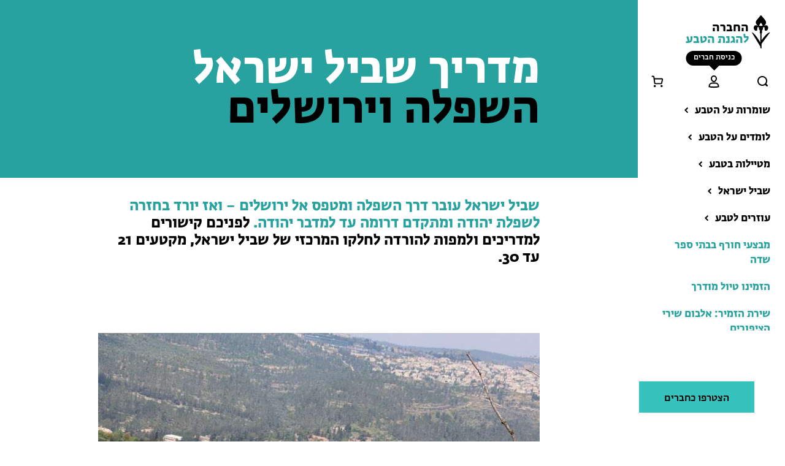

--- FILE ---
content_type: text/html; charset=UTF-8
request_url: https://www.teva.org.il/israel-national-trail/guide-jerusalem
body_size: 49306
content:
<!doctype html>
<html dir="rtl" lang="he-IL">
<head><meta charset="utf-8"><script>if(navigator.userAgent.match(/MSIE|Internet Explorer/i)||navigator.userAgent.match(/Trident\/7\..*?rv:11/i)){var href=document.location.href;if(!href.match(/[?&]nowprocket/)){if(href.indexOf("?")==-1){if(href.indexOf("#")==-1){document.location.href=href+"?nowprocket=1"}else{document.location.href=href.replace("#","?nowprocket=1#")}}else{if(href.indexOf("#")==-1){document.location.href=href+"&nowprocket=1"}else{document.location.href=href.replace("#","&nowprocket=1#")}}}}</script><script>(()=>{class RocketLazyLoadScripts{constructor(){this.v="2.0.4",this.userEvents=["keydown","keyup","mousedown","mouseup","mousemove","mouseover","mouseout","touchmove","touchstart","touchend","touchcancel","wheel","click","dblclick","input"],this.attributeEvents=["onblur","onclick","oncontextmenu","ondblclick","onfocus","onmousedown","onmouseenter","onmouseleave","onmousemove","onmouseout","onmouseover","onmouseup","onmousewheel","onscroll","onsubmit"]}async t(){this.i(),this.o(),/iP(ad|hone)/.test(navigator.userAgent)&&this.h(),this.u(),this.l(this),this.m(),this.k(this),this.p(this),this._(),await Promise.all([this.R(),this.L()]),this.lastBreath=Date.now(),this.S(this),this.P(),this.D(),this.O(),this.M(),await this.C(this.delayedScripts.normal),await this.C(this.delayedScripts.defer),await this.C(this.delayedScripts.async),await this.T(),await this.F(),await this.j(),await this.A(),window.dispatchEvent(new Event("rocket-allScriptsLoaded")),this.everythingLoaded=!0,this.lastTouchEnd&&await new Promise(t=>setTimeout(t,500-Date.now()+this.lastTouchEnd)),this.I(),this.H(),this.U(),this.W()}i(){this.CSPIssue=sessionStorage.getItem("rocketCSPIssue"),document.addEventListener("securitypolicyviolation",t=>{this.CSPIssue||"script-src-elem"!==t.violatedDirective||"data"!==t.blockedURI||(this.CSPIssue=!0,sessionStorage.setItem("rocketCSPIssue",!0))},{isRocket:!0})}o(){window.addEventListener("pageshow",t=>{this.persisted=t.persisted,this.realWindowLoadedFired=!0},{isRocket:!0}),window.addEventListener("pagehide",()=>{this.onFirstUserAction=null},{isRocket:!0})}h(){let t;function e(e){t=e}window.addEventListener("touchstart",e,{isRocket:!0}),window.addEventListener("touchend",function i(o){o.changedTouches[0]&&t.changedTouches[0]&&Math.abs(o.changedTouches[0].pageX-t.changedTouches[0].pageX)<10&&Math.abs(o.changedTouches[0].pageY-t.changedTouches[0].pageY)<10&&o.timeStamp-t.timeStamp<200&&(window.removeEventListener("touchstart",e,{isRocket:!0}),window.removeEventListener("touchend",i,{isRocket:!0}),"INPUT"===o.target.tagName&&"text"===o.target.type||(o.target.dispatchEvent(new TouchEvent("touchend",{target:o.target,bubbles:!0})),o.target.dispatchEvent(new MouseEvent("mouseover",{target:o.target,bubbles:!0})),o.target.dispatchEvent(new PointerEvent("click",{target:o.target,bubbles:!0,cancelable:!0,detail:1,clientX:o.changedTouches[0].clientX,clientY:o.changedTouches[0].clientY})),event.preventDefault()))},{isRocket:!0})}q(t){this.userActionTriggered||("mousemove"!==t.type||this.firstMousemoveIgnored?"keyup"===t.type||"mouseover"===t.type||"mouseout"===t.type||(this.userActionTriggered=!0,this.onFirstUserAction&&this.onFirstUserAction()):this.firstMousemoveIgnored=!0),"click"===t.type&&t.preventDefault(),t.stopPropagation(),t.stopImmediatePropagation(),"touchstart"===this.lastEvent&&"touchend"===t.type&&(this.lastTouchEnd=Date.now()),"click"===t.type&&(this.lastTouchEnd=0),this.lastEvent=t.type,t.composedPath&&t.composedPath()[0].getRootNode()instanceof ShadowRoot&&(t.rocketTarget=t.composedPath()[0]),this.savedUserEvents.push(t)}u(){this.savedUserEvents=[],this.userEventHandler=this.q.bind(this),this.userEvents.forEach(t=>window.addEventListener(t,this.userEventHandler,{passive:!1,isRocket:!0})),document.addEventListener("visibilitychange",this.userEventHandler,{isRocket:!0})}U(){this.userEvents.forEach(t=>window.removeEventListener(t,this.userEventHandler,{passive:!1,isRocket:!0})),document.removeEventListener("visibilitychange",this.userEventHandler,{isRocket:!0}),this.savedUserEvents.forEach(t=>{(t.rocketTarget||t.target).dispatchEvent(new window[t.constructor.name](t.type,t))})}m(){const t="return false",e=Array.from(this.attributeEvents,t=>"data-rocket-"+t),i="["+this.attributeEvents.join("],[")+"]",o="[data-rocket-"+this.attributeEvents.join("],[data-rocket-")+"]",s=(e,i,o)=>{o&&o!==t&&(e.setAttribute("data-rocket-"+i,o),e["rocket"+i]=new Function("event",o),e.setAttribute(i,t))};new MutationObserver(t=>{for(const n of t)"attributes"===n.type&&(n.attributeName.startsWith("data-rocket-")||this.everythingLoaded?n.attributeName.startsWith("data-rocket-")&&this.everythingLoaded&&this.N(n.target,n.attributeName.substring(12)):s(n.target,n.attributeName,n.target.getAttribute(n.attributeName))),"childList"===n.type&&n.addedNodes.forEach(t=>{if(t.nodeType===Node.ELEMENT_NODE)if(this.everythingLoaded)for(const i of[t,...t.querySelectorAll(o)])for(const t of i.getAttributeNames())e.includes(t)&&this.N(i,t.substring(12));else for(const e of[t,...t.querySelectorAll(i)])for(const t of e.getAttributeNames())this.attributeEvents.includes(t)&&s(e,t,e.getAttribute(t))})}).observe(document,{subtree:!0,childList:!0,attributeFilter:[...this.attributeEvents,...e]})}I(){this.attributeEvents.forEach(t=>{document.querySelectorAll("[data-rocket-"+t+"]").forEach(e=>{this.N(e,t)})})}N(t,e){const i=t.getAttribute("data-rocket-"+e);i&&(t.setAttribute(e,i),t.removeAttribute("data-rocket-"+e))}k(t){Object.defineProperty(HTMLElement.prototype,"onclick",{get(){return this.rocketonclick||null},set(e){this.rocketonclick=e,this.setAttribute(t.everythingLoaded?"onclick":"data-rocket-onclick","this.rocketonclick(event)")}})}S(t){function e(e,i){let o=e[i];e[i]=null,Object.defineProperty(e,i,{get:()=>o,set(s){t.everythingLoaded?o=s:e["rocket"+i]=o=s}})}e(document,"onreadystatechange"),e(window,"onload"),e(window,"onpageshow");try{Object.defineProperty(document,"readyState",{get:()=>t.rocketReadyState,set(e){t.rocketReadyState=e},configurable:!0}),document.readyState="loading"}catch(t){console.log("WPRocket DJE readyState conflict, bypassing")}}l(t){this.originalAddEventListener=EventTarget.prototype.addEventListener,this.originalRemoveEventListener=EventTarget.prototype.removeEventListener,this.savedEventListeners=[],EventTarget.prototype.addEventListener=function(e,i,o){o&&o.isRocket||!t.B(e,this)&&!t.userEvents.includes(e)||t.B(e,this)&&!t.userActionTriggered||e.startsWith("rocket-")||t.everythingLoaded?t.originalAddEventListener.call(this,e,i,o):(t.savedEventListeners.push({target:this,remove:!1,type:e,func:i,options:o}),"mouseenter"!==e&&"mouseleave"!==e||t.originalAddEventListener.call(this,e,t.savedUserEvents.push,o))},EventTarget.prototype.removeEventListener=function(e,i,o){o&&o.isRocket||!t.B(e,this)&&!t.userEvents.includes(e)||t.B(e,this)&&!t.userActionTriggered||e.startsWith("rocket-")||t.everythingLoaded?t.originalRemoveEventListener.call(this,e,i,o):t.savedEventListeners.push({target:this,remove:!0,type:e,func:i,options:o})}}J(t,e){this.savedEventListeners=this.savedEventListeners.filter(i=>{let o=i.type,s=i.target||window;return e!==o||t!==s||(this.B(o,s)&&(i.type="rocket-"+o),this.$(i),!1)})}H(){EventTarget.prototype.addEventListener=this.originalAddEventListener,EventTarget.prototype.removeEventListener=this.originalRemoveEventListener,this.savedEventListeners.forEach(t=>this.$(t))}$(t){t.remove?this.originalRemoveEventListener.call(t.target,t.type,t.func,t.options):this.originalAddEventListener.call(t.target,t.type,t.func,t.options)}p(t){let e;function i(e){return t.everythingLoaded?e:e.split(" ").map(t=>"load"===t||t.startsWith("load.")?"rocket-jquery-load":t).join(" ")}function o(o){function s(e){const s=o.fn[e];o.fn[e]=o.fn.init.prototype[e]=function(){return this[0]===window&&t.userActionTriggered&&("string"==typeof arguments[0]||arguments[0]instanceof String?arguments[0]=i(arguments[0]):"object"==typeof arguments[0]&&Object.keys(arguments[0]).forEach(t=>{const e=arguments[0][t];delete arguments[0][t],arguments[0][i(t)]=e})),s.apply(this,arguments),this}}if(o&&o.fn&&!t.allJQueries.includes(o)){const e={DOMContentLoaded:[],"rocket-DOMContentLoaded":[]};for(const t in e)document.addEventListener(t,()=>{e[t].forEach(t=>t())},{isRocket:!0});o.fn.ready=o.fn.init.prototype.ready=function(i){function s(){parseInt(o.fn.jquery)>2?setTimeout(()=>i.bind(document)(o)):i.bind(document)(o)}return"function"==typeof i&&(t.realDomReadyFired?!t.userActionTriggered||t.fauxDomReadyFired?s():e["rocket-DOMContentLoaded"].push(s):e.DOMContentLoaded.push(s)),o([])},s("on"),s("one"),s("off"),t.allJQueries.push(o)}e=o}t.allJQueries=[],o(window.jQuery),Object.defineProperty(window,"jQuery",{get:()=>e,set(t){o(t)}})}P(){const t=new Map;document.write=document.writeln=function(e){const i=document.currentScript,o=document.createRange(),s=i.parentElement;let n=t.get(i);void 0===n&&(n=i.nextSibling,t.set(i,n));const c=document.createDocumentFragment();o.setStart(c,0),c.appendChild(o.createContextualFragment(e)),s.insertBefore(c,n)}}async R(){return new Promise(t=>{this.userActionTriggered?t():this.onFirstUserAction=t})}async L(){return new Promise(t=>{document.addEventListener("DOMContentLoaded",()=>{this.realDomReadyFired=!0,t()},{isRocket:!0})})}async j(){return this.realWindowLoadedFired?Promise.resolve():new Promise(t=>{window.addEventListener("load",t,{isRocket:!0})})}M(){this.pendingScripts=[];this.scriptsMutationObserver=new MutationObserver(t=>{for(const e of t)e.addedNodes.forEach(t=>{"SCRIPT"!==t.tagName||t.noModule||t.isWPRocket||this.pendingScripts.push({script:t,promise:new Promise(e=>{const i=()=>{const i=this.pendingScripts.findIndex(e=>e.script===t);i>=0&&this.pendingScripts.splice(i,1),e()};t.addEventListener("load",i,{isRocket:!0}),t.addEventListener("error",i,{isRocket:!0}),setTimeout(i,1e3)})})})}),this.scriptsMutationObserver.observe(document,{childList:!0,subtree:!0})}async F(){await this.X(),this.pendingScripts.length?(await this.pendingScripts[0].promise,await this.F()):this.scriptsMutationObserver.disconnect()}D(){this.delayedScripts={normal:[],async:[],defer:[]},document.querySelectorAll("script[type$=rocketlazyloadscript]").forEach(t=>{t.hasAttribute("data-rocket-src")?t.hasAttribute("async")&&!1!==t.async?this.delayedScripts.async.push(t):t.hasAttribute("defer")&&!1!==t.defer||"module"===t.getAttribute("data-rocket-type")?this.delayedScripts.defer.push(t):this.delayedScripts.normal.push(t):this.delayedScripts.normal.push(t)})}async _(){await this.L();let t=[];document.querySelectorAll("script[type$=rocketlazyloadscript][data-rocket-src]").forEach(e=>{let i=e.getAttribute("data-rocket-src");if(i&&!i.startsWith("data:")){i.startsWith("//")&&(i=location.protocol+i);try{const o=new URL(i).origin;o!==location.origin&&t.push({src:o,crossOrigin:e.crossOrigin||"module"===e.getAttribute("data-rocket-type")})}catch(t){}}}),t=[...new Map(t.map(t=>[JSON.stringify(t),t])).values()],this.Y(t,"preconnect")}async G(t){if(await this.K(),!0!==t.noModule||!("noModule"in HTMLScriptElement.prototype))return new Promise(e=>{let i;function o(){(i||t).setAttribute("data-rocket-status","executed"),e()}try{if(navigator.userAgent.includes("Firefox/")||""===navigator.vendor||this.CSPIssue)i=document.createElement("script"),[...t.attributes].forEach(t=>{let e=t.nodeName;"type"!==e&&("data-rocket-type"===e&&(e="type"),"data-rocket-src"===e&&(e="src"),i.setAttribute(e,t.nodeValue))}),t.text&&(i.text=t.text),t.nonce&&(i.nonce=t.nonce),i.hasAttribute("src")?(i.addEventListener("load",o,{isRocket:!0}),i.addEventListener("error",()=>{i.setAttribute("data-rocket-status","failed-network"),e()},{isRocket:!0}),setTimeout(()=>{i.isConnected||e()},1)):(i.text=t.text,o()),i.isWPRocket=!0,t.parentNode.replaceChild(i,t);else{const i=t.getAttribute("data-rocket-type"),s=t.getAttribute("data-rocket-src");i?(t.type=i,t.removeAttribute("data-rocket-type")):t.removeAttribute("type"),t.addEventListener("load",o,{isRocket:!0}),t.addEventListener("error",i=>{this.CSPIssue&&i.target.src.startsWith("data:")?(console.log("WPRocket: CSP fallback activated"),t.removeAttribute("src"),this.G(t).then(e)):(t.setAttribute("data-rocket-status","failed-network"),e())},{isRocket:!0}),s?(t.fetchPriority="high",t.removeAttribute("data-rocket-src"),t.src=s):t.src="data:text/javascript;base64,"+window.btoa(unescape(encodeURIComponent(t.text)))}}catch(i){t.setAttribute("data-rocket-status","failed-transform"),e()}});t.setAttribute("data-rocket-status","skipped")}async C(t){const e=t.shift();return e?(e.isConnected&&await this.G(e),this.C(t)):Promise.resolve()}O(){this.Y([...this.delayedScripts.normal,...this.delayedScripts.defer,...this.delayedScripts.async],"preload")}Y(t,e){this.trash=this.trash||[];let i=!0;var o=document.createDocumentFragment();t.forEach(t=>{const s=t.getAttribute&&t.getAttribute("data-rocket-src")||t.src;if(s&&!s.startsWith("data:")){const n=document.createElement("link");n.href=s,n.rel=e,"preconnect"!==e&&(n.as="script",n.fetchPriority=i?"high":"low"),t.getAttribute&&"module"===t.getAttribute("data-rocket-type")&&(n.crossOrigin=!0),t.crossOrigin&&(n.crossOrigin=t.crossOrigin),t.integrity&&(n.integrity=t.integrity),t.nonce&&(n.nonce=t.nonce),o.appendChild(n),this.trash.push(n),i=!1}}),document.head.appendChild(o)}W(){this.trash.forEach(t=>t.remove())}async T(){try{document.readyState="interactive"}catch(t){}this.fauxDomReadyFired=!0;try{await this.K(),this.J(document,"readystatechange"),document.dispatchEvent(new Event("rocket-readystatechange")),await this.K(),document.rocketonreadystatechange&&document.rocketonreadystatechange(),await this.K(),this.J(document,"DOMContentLoaded"),document.dispatchEvent(new Event("rocket-DOMContentLoaded")),await this.K(),this.J(window,"DOMContentLoaded"),window.dispatchEvent(new Event("rocket-DOMContentLoaded"))}catch(t){console.error(t)}}async A(){try{document.readyState="complete"}catch(t){}try{await this.K(),this.J(document,"readystatechange"),document.dispatchEvent(new Event("rocket-readystatechange")),await this.K(),document.rocketonreadystatechange&&document.rocketonreadystatechange(),await this.K(),this.J(window,"load"),window.dispatchEvent(new Event("rocket-load")),await this.K(),window.rocketonload&&window.rocketonload(),await this.K(),this.allJQueries.forEach(t=>t(window).trigger("rocket-jquery-load")),await this.K(),this.J(window,"pageshow");const t=new Event("rocket-pageshow");t.persisted=this.persisted,window.dispatchEvent(t),await this.K(),window.rocketonpageshow&&window.rocketonpageshow({persisted:this.persisted})}catch(t){console.error(t)}}async K(){Date.now()-this.lastBreath>45&&(await this.X(),this.lastBreath=Date.now())}async X(){return document.hidden?new Promise(t=>setTimeout(t)):new Promise(t=>requestAnimationFrame(t))}B(t,e){return e===document&&"readystatechange"===t||(e===document&&"DOMContentLoaded"===t||(e===window&&"DOMContentLoaded"===t||(e===window&&"load"===t||e===window&&"pageshow"===t)))}static run(){(new RocketLazyLoadScripts).t()}}RocketLazyLoadScripts.run()})();</script>
  
  <meta http-equiv="x-ua-compatible" content="ie=edge">
  <meta name="viewport" content="width=device-width, initial-scale=1, shrink-to-fit=no">
  <link rel="icon" type="image/x-icon" sizes="32x32" href="https://www.teva.org.il/app/themes/teva/dist/images/demo/favicon_9abe9c8e.png">

  <meta name='robots' content='index, follow, max-image-preview:large, max-snippet:-1, max-video-preview:-1' />

<!-- Google Tag Manager for WordPress by gtm4wp.com -->
<script data-cfasync="false" data-pagespeed-no-defer>
	var gtm4wp_datalayer_name = "dataLayer";
	var dataLayer = dataLayer || [];
	const gtm4wp_use_sku_instead = 0;
	const gtm4wp_currency = 'ILS';
	const gtm4wp_product_per_impression = 10;
	const gtm4wp_clear_ecommerce = false;
	const gtm4wp_datalayer_max_timeout = 2000;

	const gtm4wp_scrollerscript_debugmode         = false;
	const gtm4wp_scrollerscript_callbacktime      = 100;
	const gtm4wp_scrollerscript_readerlocation    = 150;
	const gtm4wp_scrollerscript_contentelementid  = "content";
	const gtm4wp_scrollerscript_scannertime       = 60;
</script>
<!-- End Google Tag Manager for WordPress by gtm4wp.com -->
	<!-- This site is optimized with the Yoast SEO plugin v26.6 - https://yoast.com/wordpress/plugins/seo/ -->
	<title>מדריך שביל ישראל - השפלה וירושלים | החברה להגנת הטבע</title>
<link data-rocket-prefetch href="https://www.googletagmanager.com" rel="dns-prefetch">
<link data-rocket-prefetch href="https://www.google.com" rel="dns-prefetch">
<link data-rocket-prefetch href="https://cse.google.com" rel="dns-prefetch">
<style id="wpr-usedcss">img:is([sizes=auto i],[sizes^="auto," i]){contain-intrinsic-size:3000px 1500px}img.emoji{display:inline!important;border:none!important;box-shadow:none!important;height:1em!important;width:1em!important;margin:0 .07em!important;vertical-align:-.1em!important;background:0 0!important;padding:0!important}:root{--wp-block-synced-color:#7a00df;--wp-block-synced-color--rgb:122,0,223;--wp-bound-block-color:var(--wp-block-synced-color);--wp-editor-canvas-background:#ddd;--wp-admin-theme-color:#007cba;--wp-admin-theme-color--rgb:0,124,186;--wp-admin-theme-color-darker-10:#006ba1;--wp-admin-theme-color-darker-10--rgb:0,107,160.5;--wp-admin-theme-color-darker-20:#005a87;--wp-admin-theme-color-darker-20--rgb:0,90,135;--wp-admin-border-width-focus:2px}@media (min-resolution:192dpi){:root{--wp-admin-border-width-focus:1.5px}}:root{--wp--preset--font-size--normal:16px;--wp--preset--font-size--huge:42px}.screen-reader-text{border:0;clip-path:inset(50%);height:1px;margin:-1px;overflow:hidden;padding:0;position:absolute;width:1px;word-wrap:normal!important}.screen-reader-text:focus{background-color:#ddd;clip-path:none;color:#444;display:block;font-size:1em;height:auto;left:5px;line-height:normal;padding:15px 23px 14px;text-decoration:none;top:5px;width:auto;z-index:100000}html :where(.has-border-color){border-style:solid}html :where([style*=border-top-color]){border-top-style:solid}html :where([style*=border-right-color]){border-right-style:solid}html :where([style*=border-bottom-color]){border-bottom-style:solid}html :where([style*=border-left-color]){border-left-style:solid}html :where([style*=border-width]){border-style:solid}html :where([style*=border-top-width]){border-top-style:solid}html :where([style*=border-right-width]){border-right-style:solid}html :where([style*=border-bottom-width]){border-bottom-style:solid}html :where([style*=border-left-width]){border-left-style:solid}html :where(img[class*=wp-image-]){height:auto;max-width:100%}:where(figure){margin:0 0 1em}html :where(.is-position-sticky){--wp-admin--admin-bar--position-offset:var(--wp-admin--admin-bar--height,0px)}@media screen and (max-width:600px){html :where(.is-position-sticky){--wp-admin--admin-bar--position-offset:0px}}.woocommerce .woocommerce-error .button,.woocommerce .woocommerce-message .button{float:left}.woocommerce img{height:auto;max-width:100%}.woocommerce ul.products{clear:both}.woocommerce ul.products::after,.woocommerce ul.products::before{content:" ";display:table}.woocommerce ul.products::after{clear:both}.woocommerce ul.products li.first{clear:both}.woocommerce ul.products li.last{margin-left:0}.woocommerce .woocommerce-result-count{float:right}.woocommerce .woocommerce-ordering{float:left}.woocommerce form .password-input{display:flex;flex-direction:column;justify-content:center;position:relative}.woocommerce form .password-input input[type=password]{padding-left:2.5rem}.woocommerce form .password-input input::-ms-reveal{display:none}.woocommerce form .show-password-input{background-color:transparent;border-radius:0;border:0;color:var(--wc-form-color-text,#000);cursor:pointer;font-size:inherit;line-height:inherit;margin:0;padding:0;position:absolute;left:.7em;text-decoration:none;top:50%;transform:translateY(-50%);-moz-osx-font-smoothing:inherit;-webkit-appearance:none;-webkit-font-smoothing:inherit}.woocommerce form .show-password-input::before{background-repeat:no-repeat;background-size:cover;background-image:url('data:image/svg+xml,<svg width="20" height="20" viewBox="0 0 20 20" fill="none" xmlns="http://www.w3.org/2000/svg"><path d="M17.3 3.3C16.9 2.9 16.2 2.9 15.7 3.3L13.3 5.7C12.2437 5.3079 11.1267 5.1048 10 5.1C6.2 5.2 2.8 7.2 1 10.5C1.2 10.9 1.5 11.3 1.8 11.7C2.6 12.8 3.6 13.7 4.7 14.4L3 16.1C2.6 16.5 2.5 17.2 3 17.7C3.4 18.1 4.1 18.2 4.6 17.7L17.3 4.9C17.7 4.4 17.7 3.7 17.3 3.3ZM6.7 12.3L5.4 13.6C4.2 12.9 3.1 11.9 2.3 10.7C3.5 9 5.1 7.8 7 7.2C5.7 8.6 5.6 10.8 6.7 12.3ZM10.1 9C9.6 8.5 9.7 7.7 10.2 7.2C10.7 6.8 11.4 6.8 11.9 7.2L10.1 9ZM18.3 9.5C17.8 8.8 17.2 8.1 16.5 7.6L15.5 8.6C16.3 9.2 17 9.9 17.6 10.8C15.9 13.4 13 15 9.9 15H9.1L8.1 16C8.8 15.9 9.4 16 10 16C13.3 16 16.4 14.4 18.3 11.7C18.6 11.3 18.8 10.9 19.1 10.5C18.8 10.2 18.6 9.8 18.3 9.5ZM14 10L10 14C12.2 14 14 12.2 14 10Z" fill="%23111111"/></svg>');content:"";display:block;height:22px;width:22px}.woocommerce form .show-password-input.display-password::before{background-image:url('data:image/svg+xml,<svg width="20" height="20" viewBox="0 0 20 20" fill="none" xmlns="http://www.w3.org/2000/svg"><path d="M18.3 9.49999C15 4.89999 8.50002 3.79999 3.90002 7.19999C2.70002 8.09999 1.70002 9.29999 0.900024 10.6C1.10002 11 1.40002 11.4 1.70002 11.8C5.00002 16.4 11.3 17.4 15.9 14.2C16.8 13.5 17.6 12.8 18.3 11.8C18.6 11.4 18.8 11 19.1 10.6C18.8 10.2 18.6 9.79999 18.3 9.49999ZM10.1 7.19999C10.6 6.69999 11.4 6.69999 11.9 7.19999C12.4 7.69999 12.4 8.49999 11.9 8.99999C11.4 9.49999 10.6 9.49999 10.1 8.99999C9.60003 8.49999 9.60003 7.69999 10.1 7.19999ZM10 14.9C6.90002 14.9 4.00002 13.3 2.30002 10.7C3.50002 8.99999 5.10002 7.79999 7.00002 7.19999C6.30002 7.99999 6.00002 8.89999 6.00002 9.89999C6.00002 12.1 7.70002 14 10 14C12.2 14 14.1 12.3 14.1 9.99999V9.89999C14.1 8.89999 13.7 7.89999 13 7.19999C14.9 7.79999 16.5 8.99999 17.7 10.7C16 13.3 13.1 14.9 10 14.9Z" fill="%23111111"/></svg>')}.woocommerce .woocommerce-billing-fields::after,.woocommerce .woocommerce-billing-fields::before{content:" ";display:table}.woocommerce .woocommerce-billing-fields::after{clear:both}:root{--woocommerce:#720eec;--wc-green:#7ad03a;--wc-red:#a00;--wc-orange:#ffba00;--wc-blue:#2ea2cc;--wc-primary:#720eec;--wc-primary-text:#fcfbfe;--wc-secondary:#e9e6ed;--wc-secondary-text:#515151;--wc-highlight:#958e09;--wc-highligh-text:white;--wc-content-bg:#fff;--wc-subtext:#767676;--wc-form-border-color:rgba(32, 7, 7, .8);--wc-form-border-radius:4px;--wc-form-border-width:1px}@keyframes spin{100%{transform:rotate(-360deg)}}@font-face{font-display:swap;font-family:WooCommerce;src:url(https://www.teva.org.il/app/plugins/woocommerce/assets/fonts/WooCommerce.woff2) format("woff2"),url(https://www.teva.org.il/app/plugins/woocommerce/assets/fonts/WooCommerce.woff) format("woff"),url(https://www.teva.org.il/app/plugins/woocommerce/assets/fonts/WooCommerce.ttf) format("truetype");font-weight:400;font-style:normal}.select2-container{width:100%}.select2-container .select2-selection--single{height:auto}.select2-container .select2-selection--single .select2-selection__rendered{padding:.5em;line-height:normal;box-sizing:border-box;color:var(--wc-form-color-text,#444);font-weight:400}.select2-container .select2-selection--single .select2-selection__placeholder{color:#999}.select2-container .select2-selection--single .select2-selection__arrow{position:absolute;top:2px;left:.5em;height:100%;width:16px}.select2-container .select2-selection--single .select2-selection__arrow b{border:none;display:block;background:url([data-uri]) no-repeat;background-size:16px;width:16px;height:16px;position:absolute;top:50%;right:0;margin:-8px 0 0}.select2-container .select2-dropdown,.select2-container .select2-selection{background-color:var(--wc-form-color-background,#fff);border:var(--wc-form-border-width,1px) solid var(--wc-form-border-color,#aaa);border-radius:var(--wc-form-border-radius,4px)}.select2-container.select2-container--open .select2-dropdown--above{border-bottom:none;border-bottom-right-radius:0;border-bottom-left-radius:0}.select2-container.select2-container--open .select2-dropdown--below{border-top:none;border-top-right-radius:0;border-top-left-radius:0}.select2-results__option{margin:0}.woocommerce-store-notice{position:absolute;top:0;right:0;left:0;margin:0;width:100%;font-size:1em;padding:1em 0;text-align:center;background-color:#720eec;color:#fcfbfe;z-index:99998;box-shadow:0 1px 1em rgba(0,0,0,.2);display:none}.woocommerce-store-notice a{color:#fcfbfe;text-decoration:underline}.screen-reader-text{clip:rect(1px,1px,1px,1px);height:1px;overflow:hidden;position:absolute!important;width:1px;word-wrap:normal!important}.clear{clear:both}.woocommerce .blockUI.blockOverlay{position:relative}.woocommerce .blockUI.blockOverlay::before{height:1em;width:1em;display:block;position:absolute;top:50%;right:50%;margin-right:-.5em;margin-top:-.5em;content:"";animation:1s ease-in-out infinite spin;background:var(--wpr-bg-8e5ac8ed-2796-4c1d-95c4-d37ba6670638) center center;background-size:cover;line-height:1;text-align:center;font-size:2em;color:rgba(0,0,0,.75)}.woocommerce .loader::before{height:1em;width:1em;display:block;position:absolute;top:50%;right:50%;margin-right:-.5em;margin-top:-.5em;content:"";animation:1s ease-in-out infinite spin;background:var(--wpr-bg-aa2d00c5-1902-415d-bf7c-123fa2cdd132) center center;background-size:cover;line-height:1;text-align:center;font-size:2em;color:rgba(0,0,0,.75)}.woocommerce a.remove{display:block;font-size:1.5em;height:1em;width:1em;text-align:center;line-height:1;border-radius:100%;color:var(--wc-red)!important;text-decoration:none;font-weight:700;border:0}.woocommerce a.remove:hover{color:#fff!important;background:var(--wc-red)}.woocommerce .products ul,.woocommerce ul.products{margin:0 0 1em;padding:0;list-style:none;clear:both}.woocommerce .products ul::after,.woocommerce .products ul::before,.woocommerce ul.products::after,.woocommerce ul.products::before{content:" ";display:table}.woocommerce .products ul::after,.woocommerce ul.products::after{clear:both}.woocommerce .products ul li,.woocommerce ul.products li{list-style:none}.woocommerce .woocommerce-result-count{margin:0 0 1em}.woocommerce .woocommerce-ordering{margin:0 0 1em}.woocommerce .woocommerce-ordering>label{margin-left:.25rem}.woocommerce .woocommerce-ordering select{vertical-align:top}.woocommerce a.added_to_cart{padding-top:.5em;display:inline-block}.woocommerce form.login{border:1px solid #cfc8d8;padding:20px;margin:2em 0;text-align:right;border-radius:5px}.woocommerce ul#shipping_method{list-style:none;margin:0;padding:0}.woocommerce ul#shipping_method li{margin:0 0 .5em;line-height:1.5em;list-style:none}.woocommerce ul#shipping_method li input{margin:3px 0 0 .4375em;vertical-align:top}.woocommerce ul#shipping_method li label{display:inline}.woocommerce :where(.wc_bis_form__input,.wc_bis_form__button){padding:.9rem 1.1rem;line-height:1}.woocommerce:where(body:not(.woocommerce-block-theme-has-button-styles)) a.button,.woocommerce:where(body:not(.woocommerce-block-theme-has-button-styles)) button.button,.woocommerce:where(body:not(.woocommerce-block-theme-has-button-styles)) input.button,:where(body:not(.woocommerce-block-theme-has-button-styles)):where(:not(.edit-post-visual-editor)) .woocommerce #respond input#submit,:where(body:not(.woocommerce-block-theme-has-button-styles)):where(:not(.edit-post-visual-editor)) .woocommerce a.button,:where(body:not(.woocommerce-block-theme-has-button-styles)):where(:not(.edit-post-visual-editor)) .woocommerce button.button,:where(body:not(.woocommerce-block-theme-has-button-styles)):where(:not(.edit-post-visual-editor)) .woocommerce input.button{font-size:100%;margin:0;line-height:1;cursor:pointer;position:relative;text-decoration:none;overflow:visible;padding:.618em 1em;font-weight:700;border-radius:3px;right:auto;color:#515151;background-color:#e9e6ed;border:0;display:inline-block;background-image:none;box-shadow:none;text-shadow:none}.woocommerce:where(body:not(.woocommerce-block-theme-has-button-styles)) a.button.loading,.woocommerce:where(body:not(.woocommerce-block-theme-has-button-styles)) button.button.loading,.woocommerce:where(body:not(.woocommerce-block-theme-has-button-styles)) input.button.loading,:where(body:not(.woocommerce-block-theme-has-button-styles)):where(:not(.edit-post-visual-editor)) .woocommerce #respond input#submit.loading,:where(body:not(.woocommerce-block-theme-has-button-styles)):where(:not(.edit-post-visual-editor)) .woocommerce a.button.loading,:where(body:not(.woocommerce-block-theme-has-button-styles)):where(:not(.edit-post-visual-editor)) .woocommerce button.button.loading,:where(body:not(.woocommerce-block-theme-has-button-styles)):where(:not(.edit-post-visual-editor)) .woocommerce input.button.loading{opacity:.25;padding-left:2.618em}.woocommerce:where(body:not(.woocommerce-block-theme-has-button-styles)) a.button.loading::after,.woocommerce:where(body:not(.woocommerce-block-theme-has-button-styles)) button.button.loading::after,.woocommerce:where(body:not(.woocommerce-block-theme-has-button-styles)) input.button.loading::after,:where(body:not(.woocommerce-block-theme-has-button-styles)):where(:not(.edit-post-visual-editor)) .woocommerce #respond input#submit.loading::after,:where(body:not(.woocommerce-block-theme-has-button-styles)):where(:not(.edit-post-visual-editor)) .woocommerce a.button.loading::after,:where(body:not(.woocommerce-block-theme-has-button-styles)):where(:not(.edit-post-visual-editor)) .woocommerce button.button.loading::after,:where(body:not(.woocommerce-block-theme-has-button-styles)):where(:not(.edit-post-visual-editor)) .woocommerce input.button.loading::after{font-family:WooCommerce;content:"\e01c";vertical-align:top;font-weight:400;position:absolute;top:.618em;left:1em;animation:2s linear infinite spin}.woocommerce:where(body:not(.woocommerce-block-theme-has-button-styles)) a.button.added::after,.woocommerce:where(body:not(.woocommerce-block-theme-has-button-styles)) button.button.added::after,.woocommerce:where(body:not(.woocommerce-block-theme-has-button-styles)) input.button.added::after,:where(body:not(.woocommerce-block-theme-has-button-styles)):where(:not(.edit-post-visual-editor)) .woocommerce #respond input#submit.added::after,:where(body:not(.woocommerce-block-theme-has-button-styles)):where(:not(.edit-post-visual-editor)) .woocommerce a.button.added::after,:where(body:not(.woocommerce-block-theme-has-button-styles)):where(:not(.edit-post-visual-editor)) .woocommerce button.button.added::after,:where(body:not(.woocommerce-block-theme-has-button-styles)):where(:not(.edit-post-visual-editor)) .woocommerce input.button.added::after{font-family:WooCommerce;content:"\e017";margin-right:.53em;vertical-align:bottom}.woocommerce:where(body:not(.woocommerce-block-theme-has-button-styles)) a.button:hover,.woocommerce:where(body:not(.woocommerce-block-theme-has-button-styles)) button.button:hover,.woocommerce:where(body:not(.woocommerce-block-theme-has-button-styles)) input.button:hover,:where(body:not(.woocommerce-block-theme-has-button-styles)):where(:not(.edit-post-visual-editor)) .woocommerce #respond input#submit:hover,:where(body:not(.woocommerce-block-theme-has-button-styles)):where(:not(.edit-post-visual-editor)) .woocommerce a.button:hover,:where(body:not(.woocommerce-block-theme-has-button-styles)):where(:not(.edit-post-visual-editor)) .woocommerce button.button:hover,:where(body:not(.woocommerce-block-theme-has-button-styles)):where(:not(.edit-post-visual-editor)) .woocommerce input.button:hover{background-color:#dcd7e2;text-decoration:none;background-image:none;color:#515151}:where(body:not(.woocommerce-block-theme-has-button-styles)):where(:not(.edit-post-visual-editor)) .woocommerce #respond input#submit.alt,:where(body:not(.woocommerce-block-theme-has-button-styles)):where(:not(.edit-post-visual-editor)) .woocommerce a.button.alt,:where(body:not(.woocommerce-block-theme-has-button-styles)):where(:not(.edit-post-visual-editor)) .woocommerce button.button.alt,:where(body:not(.woocommerce-block-theme-has-button-styles)):where(:not(.edit-post-visual-editor)) .woocommerce input.button.alt{background-color:#7f54b3;color:#fff;-webkit-font-smoothing:antialiased}:where(body:not(.woocommerce-block-theme-has-button-styles)):where(:not(.edit-post-visual-editor)) .woocommerce #respond input#submit.alt:hover,:where(body:not(.woocommerce-block-theme-has-button-styles)):where(:not(.edit-post-visual-editor)) .woocommerce a.button.alt:hover,:where(body:not(.woocommerce-block-theme-has-button-styles)):where(:not(.edit-post-visual-editor)) .woocommerce button.button.alt:hover,:where(body:not(.woocommerce-block-theme-has-button-styles)):where(:not(.edit-post-visual-editor)) .woocommerce input.button.alt:hover{background-color:#7249a4;color:#fff}:where(body:not(.woocommerce-block-theme-has-button-styles)):where(:not(.edit-post-visual-editor)) .woocommerce #respond input#submit.alt.disabled,:where(body:not(.woocommerce-block-theme-has-button-styles)):where(:not(.edit-post-visual-editor)) .woocommerce #respond input#submit.alt.disabled:hover,:where(body:not(.woocommerce-block-theme-has-button-styles)):where(:not(.edit-post-visual-editor)) .woocommerce #respond input#submit.alt:disabled,:where(body:not(.woocommerce-block-theme-has-button-styles)):where(:not(.edit-post-visual-editor)) .woocommerce #respond input#submit.alt:disabled:hover,:where(body:not(.woocommerce-block-theme-has-button-styles)):where(:not(.edit-post-visual-editor)) .woocommerce #respond input#submit.alt:disabled[disabled],:where(body:not(.woocommerce-block-theme-has-button-styles)):where(:not(.edit-post-visual-editor)) .woocommerce #respond input#submit.alt:disabled[disabled]:hover,:where(body:not(.woocommerce-block-theme-has-button-styles)):where(:not(.edit-post-visual-editor)) .woocommerce a.button.alt.disabled,:where(body:not(.woocommerce-block-theme-has-button-styles)):where(:not(.edit-post-visual-editor)) .woocommerce a.button.alt.disabled:hover,:where(body:not(.woocommerce-block-theme-has-button-styles)):where(:not(.edit-post-visual-editor)) .woocommerce a.button.alt:disabled,:where(body:not(.woocommerce-block-theme-has-button-styles)):where(:not(.edit-post-visual-editor)) .woocommerce a.button.alt:disabled:hover,:where(body:not(.woocommerce-block-theme-has-button-styles)):where(:not(.edit-post-visual-editor)) .woocommerce a.button.alt:disabled[disabled],:where(body:not(.woocommerce-block-theme-has-button-styles)):where(:not(.edit-post-visual-editor)) .woocommerce a.button.alt:disabled[disabled]:hover,:where(body:not(.woocommerce-block-theme-has-button-styles)):where(:not(.edit-post-visual-editor)) .woocommerce button.button.alt.disabled,:where(body:not(.woocommerce-block-theme-has-button-styles)):where(:not(.edit-post-visual-editor)) .woocommerce button.button.alt.disabled:hover,:where(body:not(.woocommerce-block-theme-has-button-styles)):where(:not(.edit-post-visual-editor)) .woocommerce button.button.alt:disabled,:where(body:not(.woocommerce-block-theme-has-button-styles)):where(:not(.edit-post-visual-editor)) .woocommerce button.button.alt:disabled:hover,:where(body:not(.woocommerce-block-theme-has-button-styles)):where(:not(.edit-post-visual-editor)) .woocommerce button.button.alt:disabled[disabled],:where(body:not(.woocommerce-block-theme-has-button-styles)):where(:not(.edit-post-visual-editor)) .woocommerce button.button.alt:disabled[disabled]:hover,:where(body:not(.woocommerce-block-theme-has-button-styles)):where(:not(.edit-post-visual-editor)) .woocommerce input.button.alt.disabled,:where(body:not(.woocommerce-block-theme-has-button-styles)):where(:not(.edit-post-visual-editor)) .woocommerce input.button.alt.disabled:hover,:where(body:not(.woocommerce-block-theme-has-button-styles)):where(:not(.edit-post-visual-editor)) .woocommerce input.button.alt:disabled,:where(body:not(.woocommerce-block-theme-has-button-styles)):where(:not(.edit-post-visual-editor)) .woocommerce input.button.alt:disabled:hover,:where(body:not(.woocommerce-block-theme-has-button-styles)):where(:not(.edit-post-visual-editor)) .woocommerce input.button.alt:disabled[disabled],:where(body:not(.woocommerce-block-theme-has-button-styles)):where(:not(.edit-post-visual-editor)) .woocommerce input.button.alt:disabled[disabled]:hover{background-color:#7f54b3;color:#fff}.woocommerce:where(body:not(.woocommerce-block-theme-has-button-styles)) a.button.disabled,.woocommerce:where(body:not(.woocommerce-block-theme-has-button-styles)) a.button:disabled,.woocommerce:where(body:not(.woocommerce-block-theme-has-button-styles)) a.button:disabled[disabled],.woocommerce:where(body:not(.woocommerce-block-theme-has-button-styles)) button.button.disabled,.woocommerce:where(body:not(.woocommerce-block-theme-has-button-styles)) button.button:disabled,.woocommerce:where(body:not(.woocommerce-block-theme-has-button-styles)) button.button:disabled[disabled],.woocommerce:where(body:not(.woocommerce-block-theme-has-button-styles)) input.button.disabled,.woocommerce:where(body:not(.woocommerce-block-theme-has-button-styles)) input.button:disabled,.woocommerce:where(body:not(.woocommerce-block-theme-has-button-styles)) input.button:disabled[disabled],:where(body:not(.woocommerce-block-theme-has-button-styles)):where(:not(.edit-post-visual-editor)) .woocommerce #respond input#submit.disabled,:where(body:not(.woocommerce-block-theme-has-button-styles)):where(:not(.edit-post-visual-editor)) .woocommerce #respond input#submit:disabled,:where(body:not(.woocommerce-block-theme-has-button-styles)):where(:not(.edit-post-visual-editor)) .woocommerce #respond input#submit:disabled[disabled],:where(body:not(.woocommerce-block-theme-has-button-styles)):where(:not(.edit-post-visual-editor)) .woocommerce a.button.disabled,:where(body:not(.woocommerce-block-theme-has-button-styles)):where(:not(.edit-post-visual-editor)) .woocommerce a.button:disabled,:where(body:not(.woocommerce-block-theme-has-button-styles)):where(:not(.edit-post-visual-editor)) .woocommerce a.button:disabled[disabled],:where(body:not(.woocommerce-block-theme-has-button-styles)):where(:not(.edit-post-visual-editor)) .woocommerce button.button.disabled,:where(body:not(.woocommerce-block-theme-has-button-styles)):where(:not(.edit-post-visual-editor)) .woocommerce button.button:disabled,:where(body:not(.woocommerce-block-theme-has-button-styles)):where(:not(.edit-post-visual-editor)) .woocommerce button.button:disabled[disabled],:where(body:not(.woocommerce-block-theme-has-button-styles)):where(:not(.edit-post-visual-editor)) .woocommerce input.button.disabled,:where(body:not(.woocommerce-block-theme-has-button-styles)):where(:not(.edit-post-visual-editor)) .woocommerce input.button:disabled,:where(body:not(.woocommerce-block-theme-has-button-styles)):where(:not(.edit-post-visual-editor)) .woocommerce input.button:disabled[disabled]{color:inherit;cursor:not-allowed;opacity:.5;padding:.618em 1em}.woocommerce:where(body:not(.woocommerce-block-theme-has-button-styles)) a.button.disabled:hover,.woocommerce:where(body:not(.woocommerce-block-theme-has-button-styles)) a.button:disabled:hover,.woocommerce:where(body:not(.woocommerce-block-theme-has-button-styles)) a.button:disabled[disabled]:hover,.woocommerce:where(body:not(.woocommerce-block-theme-has-button-styles)) button.button.disabled:hover,.woocommerce:where(body:not(.woocommerce-block-theme-has-button-styles)) button.button:disabled:hover,.woocommerce:where(body:not(.woocommerce-block-theme-has-button-styles)) button.button:disabled[disabled]:hover,.woocommerce:where(body:not(.woocommerce-block-theme-has-button-styles)) input.button.disabled:hover,.woocommerce:where(body:not(.woocommerce-block-theme-has-button-styles)) input.button:disabled:hover,.woocommerce:where(body:not(.woocommerce-block-theme-has-button-styles)) input.button:disabled[disabled]:hover,:where(body:not(.woocommerce-block-theme-has-button-styles)):where(:not(.edit-post-visual-editor)) .woocommerce #respond input#submit.disabled:hover,:where(body:not(.woocommerce-block-theme-has-button-styles)):where(:not(.edit-post-visual-editor)) .woocommerce #respond input#submit:disabled:hover,:where(body:not(.woocommerce-block-theme-has-button-styles)):where(:not(.edit-post-visual-editor)) .woocommerce #respond input#submit:disabled[disabled]:hover,:where(body:not(.woocommerce-block-theme-has-button-styles)):where(:not(.edit-post-visual-editor)) .woocommerce a.button.disabled:hover,:where(body:not(.woocommerce-block-theme-has-button-styles)):where(:not(.edit-post-visual-editor)) .woocommerce a.button:disabled:hover,:where(body:not(.woocommerce-block-theme-has-button-styles)):where(:not(.edit-post-visual-editor)) .woocommerce a.button:disabled[disabled]:hover,:where(body:not(.woocommerce-block-theme-has-button-styles)):where(:not(.edit-post-visual-editor)) .woocommerce button.button.disabled:hover,:where(body:not(.woocommerce-block-theme-has-button-styles)):where(:not(.edit-post-visual-editor)) .woocommerce button.button:disabled:hover,:where(body:not(.woocommerce-block-theme-has-button-styles)):where(:not(.edit-post-visual-editor)) .woocommerce button.button:disabled[disabled]:hover,:where(body:not(.woocommerce-block-theme-has-button-styles)):where(:not(.edit-post-visual-editor)) .woocommerce input.button.disabled:hover,:where(body:not(.woocommerce-block-theme-has-button-styles)):where(:not(.edit-post-visual-editor)) .woocommerce input.button:disabled:hover,:where(body:not(.woocommerce-block-theme-has-button-styles)):where(:not(.edit-post-visual-editor)) .woocommerce input.button:disabled[disabled]:hover{color:inherit;background-color:#e9e6ed}.woocommerce-error,.woocommerce-message{padding:1em 3.5em 1em 2em;margin:0 0 2em;position:relative;background-color:#f6f5f8;color:#515151;border-top:3px solid #720eec;list-style:none;width:auto;word-wrap:break-word}.woocommerce-error::after,.woocommerce-error::before,.woocommerce-message::after,.woocommerce-message::before{content:" ";display:table}.woocommerce-error::after,.woocommerce-message::after{clear:both}.woocommerce-error::before,.woocommerce-message::before{font-family:WooCommerce;content:"\e028";content:"\e028"/"";display:inline-block;position:absolute;top:1em;right:1.5em}.woocommerce-error .button,.woocommerce-message .button{float:left}.woocommerce-error li,.woocommerce-message li{list-style:none!important;padding-right:0!important;margin-right:0!important}.woocommerce-message{border-top-color:#8fae1b}.woocommerce-message::before{content:"\e015";color:#8fae1b}.woocommerce-error{border-top-color:#b81c23}.woocommerce-error::before{content:"\e016";color:#b81c23}.woocommerce-invalid #terms{outline:2px solid var(--wc-red);outline-offset:2px}.main{overflow:hidden}[data-aos][data-aos][data-aos-duration="200"],body[data-aos-duration="200"] [data-aos]{transition-duration:.2s}[data-aos][data-aos][data-aos-delay="200"],body[data-aos-delay="200"] [data-aos]{transition-delay:0s}[data-aos][data-aos][data-aos-delay="200"].aos-animate,body[data-aos-delay="200"] [data-aos].aos-animate{transition-delay:.2s}[data-aos][data-aos][data-aos-duration="400"],body[data-aos-duration="400"] [data-aos]{transition-duration:.4s}[data-aos][data-aos][data-aos-delay="400"],body[data-aos-delay="400"] [data-aos]{transition-delay:0s}[data-aos][data-aos][data-aos-delay="400"].aos-animate,body[data-aos-delay="400"] [data-aos].aos-animate{transition-delay:.4s}[data-aos][data-aos][data-aos-duration="500"],body[data-aos-duration="500"] [data-aos]{transition-duration:.5s}[data-aos][data-aos][data-aos-delay="500"],body[data-aos-delay="500"] [data-aos]{transition-delay:0s}[data-aos][data-aos][data-aos-delay="500"].aos-animate,body[data-aos-delay="500"] [data-aos].aos-animate{transition-delay:.5s}[data-aos][data-aos][data-aos-duration="600"],body[data-aos-duration="600"] [data-aos]{transition-duration:.6s}[data-aos][data-aos][data-aos-delay="600"],body[data-aos-delay="600"] [data-aos]{transition-delay:0s}[data-aos][data-aos][data-aos-delay="600"].aos-animate,body[data-aos-delay="600"] [data-aos].aos-animate{transition-delay:.6s}[data-aos][data-aos][data-aos-duration="700"],body[data-aos-duration="700"] [data-aos]{transition-duration:.7s}[data-aos][data-aos][data-aos-delay="700"],body[data-aos-delay="700"] [data-aos]{transition-delay:0s}[data-aos][data-aos][data-aos-delay="700"].aos-animate,body[data-aos-delay="700"] [data-aos].aos-animate{transition-delay:.7s}[data-aos][data-aos][data-aos-duration="800"],body[data-aos-duration="800"] [data-aos]{transition-duration:.8s}[data-aos][data-aos][data-aos-delay="800"],body[data-aos-delay="800"] [data-aos]{transition-delay:0s}[data-aos][data-aos][data-aos-delay="800"].aos-animate,body[data-aos-delay="800"] [data-aos].aos-animate{transition-delay:.8s}[data-aos][data-aos][data-aos-duration="900"],body[data-aos-duration="900"] [data-aos]{transition-duration:.9s}[data-aos][data-aos][data-aos-delay="900"],body[data-aos-delay="900"] [data-aos]{transition-delay:0s}[data-aos][data-aos][data-aos-delay="900"].aos-animate,body[data-aos-delay="900"] [data-aos].aos-animate{transition-delay:.9s}[data-aos]{pointer-events:none}[data-aos].aos-animate{pointer-events:auto}[data-aos][data-aos][data-aos-easing=linear],body[data-aos-easing=linear] [data-aos]{transition-timing-function:cubic-bezier(.25,.25,.75,.75)}[data-aos][data-aos][data-aos-easing=ease],body[data-aos-easing=ease] [data-aos]{transition-timing-function:ease}@media screen{html:not(.no-js) [data-aos^=fade][data-aos^=fade]{opacity:0;transition-property:opacity,-webkit-transform;transition-property:opacity,transform;transition-property:opacity,transform,-webkit-transform}html:not(.no-js) [data-aos^=fade][data-aos^=fade].aos-animate{opacity:1;-webkit-transform:none;transform:none}html:not(.no-js) [data-aos^=zoom][data-aos^=zoom]{opacity:0;transition-property:opacity,-webkit-transform;transition-property:opacity,transform;transition-property:opacity,transform,-webkit-transform}html:not(.no-js) [data-aos^=zoom][data-aos^=zoom].aos-animate{opacity:1;-webkit-transform:translateZ(0) scale(1);transform:translateZ(0) scale(1)}html:not(.no-js) [data-aos^=slide][data-aos^=slide]{transition-property:-webkit-transform;transition-property:transform;transition-property:transform,-webkit-transform;visibility:hidden}html:not(.no-js) [data-aos^=slide][data-aos^=slide].aos-animate{visibility:visible;-webkit-transform:translateZ(0);transform:translateZ(0)}html:not(.no-js) [data-aos^=flip][data-aos^=flip]{-webkit-backface-visibility:hidden;backface-visibility:hidden;transition-property:-webkit-transform;transition-property:transform;transition-property:transform,-webkit-transform}}.select2-container{box-sizing:border-box;display:inline-block;margin:0;position:relative;vertical-align:middle}.select2-container .select2-selection--single{box-sizing:border-box;cursor:pointer;display:block;height:28px;user-select:none;-webkit-user-select:none}.select2-container .select2-selection--single .select2-selection__rendered{display:block;padding-left:8px;padding-right:20px;overflow:hidden;text-overflow:ellipsis;white-space:nowrap}.select2-container .select2-selection--single .select2-selection__clear{background-color:transparent;border:none;font-size:1em}.select2-container[dir=rtl] .select2-selection--single .select2-selection__rendered{padding-left:8px;padding-right:8px;overflow:visible;text-overflow:unset;white-space:normal;font-family:FedraSansMedium,sans-serif;font-size:.9rem;border:none;color:#000}.select2-container .select2-selection--multiple{box-sizing:border-box;cursor:pointer;display:block;min-height:32px;user-select:none;-webkit-user-select:none}.select2-container .select2-selection--multiple .select2-selection__rendered{display:inline;list-style:none;padding:0}.select2-container .select2-selection--multiple .select2-selection__clear{background-color:transparent;border:none;font-size:1em}.select2-container .select2-search--inline .select2-search__field{box-sizing:border-box;border:none;font-size:100%;margin-top:5px;margin-left:5px;padding:0;max-width:100%;resize:none;height:18px;vertical-align:bottom;font-family:sans-serif;overflow:hidden;word-break:keep-all}.select2-container .select2-search--inline .select2-search__field::-webkit-search-cancel-button{-webkit-appearance:none}.select2-dropdown{background-color:#fff;border:1px solid #aaa;border-radius:4px;box-sizing:border-box;display:block;position:absolute;left:-100000px;width:100%;z-index:1051}.select2-results{display:block}.select2-results__options{list-style:none;margin:0;padding:0}.select2-results__option{padding:6px;user-select:none;-webkit-user-select:none}.select2-results__option--selectable{cursor:pointer}.select2-container--open .select2-dropdown{left:0}.select2-container--open .select2-dropdown--above{border-bottom:none;border-bottom-left-radius:0;border-bottom-right-radius:0}.select2-container--open .select2-dropdown--below{border-top:none;border-top-left-radius:0;border-top-right-radius:0}.select2-search--dropdown{display:block;padding:4px}.select2-search--dropdown .select2-search__field{padding:4px;width:100%;box-sizing:border-box}.select2-search--dropdown .select2-search__field::-webkit-search-cancel-button{-webkit-appearance:none}.select2-search--dropdown.select2-search--hide{display:none}.select2-hidden-accessible{border:0!important;clip:rect(0 0 0 0)!important;-webkit-clip-path:inset(50%)!important;clip-path:inset(50%)!important;height:1px!important;overflow:hidden!important;padding:0!important;position:absolute!important;width:1px!important;white-space:nowrap!important}:root{--duet-color-primary:#005fcc;--duet-color-text:#333;--duet-color-text-active:#fff;--duet-color-placeholder:#666;--duet-color-button:#f5f5f5;--duet-color-surface:#fff;--duet-color-overlay:rgba(0, 0, 0, .8);--duet-color-border:#333;--duet-font:-apple-system,BlinkMacSystemFont,"Segoe UI",Roboto,Helvetica,Arial,sans-serif;--duet-font-normal:400;--duet-font-bold:600;--duet-radius:4px;--duet-z-index:600}.slick-lightbox{position:fixed;top:0;left:0;z-index:9999;width:100%;height:100%;background:#000;-webkit-transition:opacity .5s;transition:opacity .5s ease}.slick-lightbox .slick-loading .slick-list{background-color:transparent}.slick-lightbox .slick-prev{left:15px}.slick-lightbox .slick-next{right:15px}.slick-lightbox-hide{opacity:0}.slick-lightbox-hide-init{position:absolute;top:-9999px;opacity:0}.slick-lightbox-inner{position:fixed;top:0;left:0;width:100%;height:100%}.slick-lightbox-slick-item{text-align:center;overflow:hidden}.slick-lightbox-slick-item:before{content:"";display:inline-block;height:100%;vertical-align:middle;margin-right:-.25em}.slick-lightbox-slick-item-inner{display:inline-block;vertical-align:middle;max-width:90%;max-height:90%}.slick-lightbox-slick-img{margin:0 auto;display:block;max-width:90%;max-height:90%}.slick-lightbox-close{position:absolute;top:15px;right:15px;display:block;height:20px;width:20px;line-height:0;font-size:0;cursor:pointer;background:0 0;color:transparent;padding:0;border:none}.slick-lightbox-close:focus{outline:0}.slick-lightbox-close:before{font-family:slick;font-size:20px;line-height:1;color:#fff;opacity:.85;-webkit-font-smoothing:antialiased;-moz-osx-font-smoothing:grayscale;content:"\D7"}.no-js .owl-carousel{display:block}.owl-height{transition:height .5s ease-in-out}:root{--animate-duration:1s;--animate-delay:1s;--animate-repeat:1}.slick-slider{box-sizing:border-box;-webkit-touch-callout:none;-webkit-user-select:none;-khtml-user-select:none;-moz-user-select:none;-ms-user-select:none;user-select:none;-ms-touch-action:pan-y;touch-action:pan-y;-webkit-tap-highlight-color:transparent}.slick-list,.slick-slider{position:relative;display:block}.slick-list{overflow:hidden;margin:0;padding:0}.slick-list:focus{outline:0}.slick-list.dragging{cursor:pointer;cursor:hand}.slick-slider .slick-list,.slick-slider .slick-track{-webkit-transform:translateZ(0);-moz-transform:translateZ(0);-ms-transform:translateZ(0);-o-transform:translateZ(0);transform:translateZ(0)}.slick-track{position:relative;left:0;top:0;display:block;margin-left:auto;margin-right:auto}.slick-track:after,.slick-track:before{content:"";display:table}.slick-track:after{clear:both}.slick-loading .slick-track{visibility:hidden}.slick-slide{float:left;height:100%;min-height:1px;display:none}[dir=rtl] .slick-slide{float:right}.slick-slide img{display:block}.slick-slide.slick-loading img{display:none}.slick-slide.dragging img{pointer-events:none}.slick-initialized .slick-slide{display:block}.slick-loading .slick-slide{visibility:hidden}.slick-vertical .slick-slide{display:block;height:auto;border:1px solid transparent}.slick-arrow.slick-hidden{display:none}:root{--petition-fill-bar-width:0%}.tabbed :focus{outline:#4caf50 solid 5px}body:not(.tabbed) :focus{outline:0!important}html{font-size:calc(.722vw + 6.137px)}body{direction:ltr;padding:0;margin:0;display:grid;grid-template-columns:15rem 1fr;grid-auto-rows:auto;justify-items:stretch;font-family:FedraSans,sans-serif;font-variant-numeric:tabular-nums}body.modal-open{height:100vh;overflow-y:hidden;padding-inline-start:15px}html[dir=rtl] body{direction:rtl}button{font-family:FedraSansMedium,sans-serif}h1,h2,h3{font-weight:700}h1{font-size:2.7rem}h2{font-size:1.45rem}h3{font-size:1rem}p strong{font-family:FedraSansBold,sans-serif}p a{color:#444;text-decoration-color:var(--dark_color);text-decoration-thickness:3px}.preventScrollY{overflow-y:hidden}.share-lottie{background-color:#585858;border:0;width:3rem;height:3rem;padding:.5rem;cursor:pointer}.heading__medium{font-family:FedraSansBold,sans-serif}.heading__medium{font-size:2.5rem;line-height:2.6rem}.heading__big{font-size:4.5rem;line-height:4.1rem;margin:0 0 1.3rem;color:#000;font-family:FedraSansBold,sans-serif}.main{grid-row:1;grid-column:2/3;position:relative}.slick-arrow{border:unset;background-color:transparent;cursor:pointer}.slick-disabled{opacity:.3;cursor:default}.slick-dots li::marker{content:none}.black{color:#fff}.black em{color:var(--light_color)}.light{color:#000}.light em{color:#fff}em{color:var(--dark_color);font-size:inherit;font-style:normal}.sr-only{position:absolute;width:1px;height:1px;padding:0;margin:-1px;overflow:hidden;clip:rect(0,0,0,0);border:0}.bold{font-weight:700}.no-animation,.no-animation:after,.no-animation:before{transition:none!important}.slick-lightbox-close{width:35px;height:35px}.slick-lightbox-close:before{font-size:35px}.hidden{display:none}@font-face{font-display:swap;font-family:FedraSans;src:url(https://www.teva.org.il/app/themes/teva/dist/fonts/fedraSans/FedraSans-Demi_53bf327c.otf) format("opentype");font-weight:500}@font-face{font-display:swap;font-family:FedraSansBold;src:url(https://www.teva.org.il/app/themes/teva/dist/fonts/fedraSans/FedraSans-Bold_234423b0.otf) format("opentype");font-weight:700}@font-face{font-display:swap;font-family:FedraSansMedium;src:url(https://www.teva.org.il/app/themes/teva/dist/fonts/fedraSans/FedraSans-medium_efd88177.otf) format("opentype");font-weight:700}@font-face{font-display:swap;font-family:FedraSansDemi;src:url(https://www.teva.org.il/app/themes/teva/dist/fonts/fedraSans/FedraSans-Demi_53bf327c.otf) format("opentype");font-weight:700}@font-face{font-display:swap;font-family:FedraSansDemiLight;src:url(https://www.teva.org.il/app/themes/teva/dist/fonts/fedraSans/FedraSans-Demi_53bf327c.otf) format("opentype");font-weight:300}@font-face{font-display:swap;font-family:FedraSansBook;src:url(https://www.teva.org.il/app/themes/teva/dist/fonts/fedraSans/FedraSansH+L-Book_e6924a38.otf) format("opentype");font-weight:500}@keyframes showMobileMenu{0%{height:.1rem}1%{display:block;height:.1rem}to{display:block;height:calc(100vh - 4rem)}}@keyframes hideMobileMenu{0%{height:calc(100vh - 4rem)}99%{height:.1rem;display:block}to{height:.1rem;display:none}}@keyframes fadeInOpacity{0%{opacity:0}to{opacity:1}}@keyframes fadeOutOpacity{0%{opacity:1}to{opacity:0}}.videoStopAndStart-btn{width:2rem;height:2rem;display:flex;align-content:center;align-self:center;border-radius:50%;border:1px solid #fff}.stop{background:url([data-uri]) no-repeat;background-size:50%;background-position:50%}.play{background:url([data-uri]) no-repeat;background-size:50%;background-position:50%}.stopStartAllBtn{background:url([data-uri]) no-repeat #000;background-position:50%;background-size:55%;border-radius:50%;border:0;align-self:center;width:2.5rem;height:2.5rem;bottom:1rem;display:flex;cursor:pointer;filter:invert(0)}.pause{background:url([data-uri]) no-repeat #000;background-position:50%;background-size:55%;border-radius:50%}.skip-link{transform:translateY(-100%);background:#f7f7f7;inset-inline-start:25%;top:0;padding:1.5rem 2rem;border:1px solid;border-radius:5px;position:absolute;height:auto;transition:transform .3s}.skip-link>a{color:#000}.skip-link:focus-within{transform:translateY(0);z-index:99999999999}.quotes-carousel{display:flex;list-style:none;justify-content:space-between;padding-bottom:1rem;overflow-x:hidden}.wpcf7-response-output:empty{display:none}.wpcf7-not-valid-tip{font-size:1rem;position:absolute;inset-inline-end:50%;top:50%;transform:translate(-50%,-50%)}.wpcf7-spinner{display:none;position:absolute;margin:0;top:50%;inset-inline-start:50%;transform:translate(50%,-50%)}.form-register{display:flex;flex-direction:column;justify-content:center;padding:0 6rem;width:50%;margin-top:0;background:#f7f7f7;height:100vh}.form-register .formInput{position:relative;height:3.5rem;width:14.25rem;margin-bottom:1.5rem;font-size:.8rem;background:#fff;border-radius:4px;border:1px solid #bbb;display:inline-flex;flex-direction:column;align-content:space-evenly;padding-inline-end:.5rem;cursor:pointer;opacity:1;transition:all .25s ease-in-out}.form-register .formInput br{display:none}@media (max-width:768px){.form-register .formInput{margin-bottom:1rem}}.form-register .formInput label{font-family:FedraSansBold,sans-serif;inset-inline-start:.6rem;font-size:.8rem;z-index:1;width:fit-content;margin-top:-.25rem}.form-register .formInput input{font-family:FedraSansMedium,sans-serif;font-size:.9rem;border:none;width:101%;direction:ltr;text-align:start;flex-grow:2;margin:-1.1rem -.5rem 0 0;padding:0 .5rem;height:2rem}.form-register .formInput .show-password-input{background-image:url([data-uri]);background-size:contain;background-repeat:no-repeat;width:1.4rem;height:1.4rem;transform:translateY(-50%);top:50%;inset-inline-end:.75rem;position:absolute}.form-register .formInput .show-password-input:after{content:none}.form-register .formInput .show-password-input.display-password{background-image:url([data-uri])}.form-register .formInput .wpcf7-not-valid-tip{position:absolute;inset-inline-start:0;bottom:0;transform:none;width:fit-content;font-size:.7rem;top:.9rem}.form-register .twoInRow{width:47%;margin:.6rem .3rem}@media (max-width:768px){.form-register .twoInRow{width:100%}}.form-register .formInput{padding:.5rem .5rem 0 0!important}.form-register h1{font-family:FedraSansBold,sans-serif;font-size:1.5rem;text-align:start;margin-bottom:1.75rem}.form-register form{direction:ltr}.form-register .hideFromForm{opacity:0;height:0;margin:0!important;padding:0}.form-register form>p{text-align:center;position:relative;height:6.7rem}html[dir=rtl] .form-register form{direction:rtl}.screen-reader-text{position:absolute;width:1px;height:1px;padding:0;margin:-1px;overflow:hidden;clip:rect(0,0,0,0);border:0;color:#000;background:#fff}.more-modal{z-index:9990;position:fixed;top:0;inset-inline-start:0;bottom:0;inset-inline-end:0;white-space:nowrap;background:#0b0b0b;background:rgba(0,0,0,.9);overflow:auto;overscroll-behavior-y:contain;opacity:0}.more-modal.modal-close{opacity:0;animation-name:fadeOutOpacity;animation-iteration-count:1;animation-timing-function:ease-out;animation-duration:.4s}.more-modal.modal-open{opacity:1;animation-name:fadeInOpacity;animation-iteration-count:1;animation-timing-function:ease-in;animation-duration:.4s;height:100vh;overflow-y:hidden;padding-inline-start:15px}.more-modal.modal-hide{display:none;animation-name:fadeOutOpacity;animation-iteration-count:1;animation-timing-function:ease-out;animation-duration:.4s}.more-modal .modal-close{top:2rem;width:1.062rem;height:1.062rem;cursor:pointer;background-color:transparent;background-image:url([data-uri]);border:none;background-size:1.062rem}.more-modal .modal-close,.more-modal .page-num{position:absolute;inset-inline-end:2rem;z-index:9993}.more-modal .page-num{bottom:2rem;font-size:1.5rem;line-height:1.7rem;display:flex;flex-direction:row-reverse;overflow:hidden;height:1em}.more-modal .page-num ul{list-style:none;padding-inline-start:.625rem;transition:all .6s ease;display:flex;flex-direction:column}.more-modal .page-num .total{color:#444}.more-modal .arrow-container{position:absolute;z-index:9993;display:flex;cursor:pointer;inset-inline-start:35.938rem;bottom:2rem}.more-modal .arrow-container .arrow-next,.more-modal .arrow-container .arrow-prev{width:2.5rem;height:2.5rem}.more-modal .arrow-container .arrow-next:lang(en-US),.more-modal .arrow-container .arrow-prev:lang(en-US){transform:rotate(180deg)}.more-modal .arrow-container .slick-next,.more-modal .arrow-container .slick-prev{display:none!important}.more-modal .arrow-container .slick-next:before,.more-modal .arrow-container .slick-prev:before{content:""}.join-section{background:var(--dark_color);padding:5rem;font-family:FedraSansBold,sans-serif;text-align:center}.join-dark{color:#000;font-size:2.5rem;list-style:outside}.join-dark>em{color:#000}.join-light{color:#fff;font-size:2.5rem;margin-bottom:1.812rem}.join-light>em{color:#000}.join-cta{padding:.75rem;border:2px solid #000;color:#fff;background-color:#000;height:3.5rem;line-height:2rem;padding:.75rem 1rem;text-align:start;font-size:1.125rem;font-family:FedraSansMedium,sans-serif;align-items:center;cursor:pointer;position:relative;display:inline-block;outline:0;z-index:1;transition:color .2s ease;text-decoration:none}.join-cta:after{position:absolute;content:"";width:calc(100% + 4px);height:0;top:-2px;inset-inline-start:-2px;z-index:-1;background-color:#444;color:#fff;transition:height .2s ease}.join-cta:focus,.join-cta:hover{border:2px solid #000;color:#fff}.join-cta:focus:after,.join-cta:hover:after{height:calc(100% + 4px)}.join-cta:hover a{color:#fff}.join-cta:focus{outline:#4caf50 solid 10px}#ajax-text-search form label{display:none}#ajax-text-search form .ajax-submit{background-image:url([data-uri]);background-repeat:no-repeat;background-position:50%;justify-content:end;width:2.5rem;height:2.5rem;border:0;top:2px;background-color:#fff;position:absolute;left:2px;cursor:pointer;text-indent:1000px}.select-filter input{font-size:.875rem;box-sizing:border-box;line-height:2.5rem;width:8.875rem;display:flex;align-items:flex-end;flex-direction:row-reverse;height:3.5rem}.select-filter .select-op .img-wrap:before{content:attr(alt);position:absolute;background:url([data-uri]) no-repeat;width:1.5rem;height:1.5rem;transform:rotate(-90deg);background-size:cover;inset-inline-end:.281rem;top:1rem;pointer-events:none}.select-filter h1{font-size:4em}.select-filter label{padding:5px;font-size:18px;font-weight:500;display:block}.select-filter button:hover{transition:all .75s;box-shadow:0 0 12px #7b7b7b}.select-filter button:active{box-shadow:none;transition:all .75s}.select-filter .combo-wrap{position:relative;display:inline-block;width:100%}.select-filter .combobox{height:3.5rem;padding-inline:.688rem;padding-block-start:1.5rem;border:1px solid #bbb;border-radius:4px;position:relative;font-size:.875rem;font-family:FedraSans,sans-serif;cursor:pointer}.select-filter .combobox,.select-filter .listbox{width:100%;box-sizing:border-box;text-align:start}.select-filter .listbox{display:none;position:absolute;top:3.5rem;inset-inline-start:0;padding:0;background:#fff;z-index:99;max-height:250px;overflow-y:auto;overflow-x:auto}.select-filter .listbox.open{display:block;box-shadow:0 3px 22px 0 rgba(0,0,0,.06)}.select-filter .listbox .option{cursor:default;height:2.875rem;overflow:hidden;word-break:break-word;display:flex;align-items:center;font-size:1rem}.select-filter .listbox .option.active{background-color:#f7f7f7}.type-cards{border:1px solid #bbb;border-radius:4px;margin-block-start:1rem;padding-block-end:1.5rem}.type-cards .quantity{position:relative;border:none;min-width:1.5rem;max-width:1.5rem;font-size:1rem;text-align:center;font-family:FedraSans,sans-serif}.type-cards input[type=number]::-webkit-inner-spin-button,.type-cards input[type=number]::-webkit-outer-spin-button{-webkit-appearance:none;margin:0}.type-cards input[type=number]{-moz-appearance:textfield}.results{display:none;position:fixed;width:calc(100% - 15rem);background:#fff;height:100vh;z-index:100;inset-inline-end:0;overflow:scroll}.results.show{display:unset}.results .closeSearch{position:absolute;inset-inline-end:1.5rem;inset-block-start:1.188rem;background:unset;border:unset;z-index:10}.results .closeSearch .icon-close .img-wrap{content:"";background:url([data-uri]) no-repeat;width:1.063rem;height:1.063rem;background-size:cover;background-position-x:center;text-indent:-1000rem}.sidebar{grid-row:1;grid-column:1/2;background-color:#fff;z-index:6;position:relative}.sidebar .mobile-menu-btn{display:none;width:2rem;position:fixed;inset-inline-start:.5rem;top:2.8rem;background-color:transparent;border:0;cursor:pointer;height:4.3rem;z-index:9;transition:all .6s;right:12px}.sidebar .bg-white{background:#fff;white-space:nowrap;display:none;height:inherit;width:3rem;align-self:center;justify-content:center}.sidebar .bg-white .vertical-logo-text{color:#000;transform:rotate(-90deg);display:flex;align-items:center;font-family:FedraSansBold,sans-serif;height:3rem;align-self:center}.sidebar .bg-white .vertical-logo-text span{color:var(--dark_color)}.sidebar .bg-white .vertical-logo-text .translate{transform:translateY(0);transition:all .5s}.sidebar .brand{display:flex;flex-direction:row;width:-webkit-fill-available;margin-top:1.25rem;margin-bottom:0;padding-bottom:1rem;cursor:pointer;text-decoration:none}.sidebar .brand__logo{width:1.9rem;object-fit:contain;height:auto;padding-bottom:1rem}.sidebar .brand__text{padding:.7rem .3em 0;color:#000}.sidebar .brand__text-color{color:var(--dark_color)}.sidebar .brand__text h2{font-family:FedraSansBold,sans-serif;font-size:.82rem;line-height:1rem}.sidebar .brand__text span{font-family:FedraSansBold,sans-serif;font-size:.7rem;color:#b30000}.sidebar .nav-primary{position:sticky;top:0;inset-inline-start:0;padding:.3rem 1.5rem 0 2rem;overflow-y:scroll;overflow-x:hidden;min-height:100vh;width:15rem;-ms-overflow-style:none;scrollbar-width:none}.sidebar .nav-primary::-webkit-scrollbar{width:6px;margin-bottom:1px}.sidebar .nav-primary::-webkit-scrollbar-thumb{background-color:#bbbbbbc7;border-radius:20px}.sidebar .nav-primary .menu-wrapper{margin-block-start:.625rem;margin-block-end:4rem}.sidebar .nav-primary .menu-wrapper .menu-list-btn{border-block:1px solid #e0e0e0;padding-block:1rem;margin-block-end:1.5rem;padding-inline:.75rem;display:flex;justify-content:space-evenly}.sidebar .nav-primary .menu-wrapper .menu-list-btn button{height:100%;cursor:pointer;background-color:unset;border:unset}.sidebar .nav-primary .menu-wrapper .menu-list-btn .google-search .icon-search .img-wrap{content:"";background:url([data-uri]) no-repeat;width:1.5rem;height:1.5rem;background-size:cover;background-position-x:center}.sidebar .nav-primary .menu-wrapper .menu-list-btn .btn-cart .shopping-menu{position:relative;align-items:end;display:contents}.sidebar .nav-primary .menu-wrapper .menu-list-btn .btn-cart .shopping-menu .img-wrap{position:relative}.sidebar .nav-primary .menu-wrapper .menu-list-btn .btn-cart .shopping-menu .img-wrap:before{content:"";position:absolute;inset-inline-end:0;inset-block-end:0;background-image:url("data:image/svg+xml,%3Csvg width='24' height='24' viewBox='0 0 24 24' fill='none' xmlns='http://www.w3.org/2000/svg'%3E%3Cpath d='M6.99935 21.1667C7.45959 21.1667 7.83268 20.7936 7.83268 20.3333C7.83268 19.8731 7.45959 19.5 6.99935 19.5C6.53911 19.5 6.16602 19.8731 6.16602 20.3333C6.16602 20.7936 6.53911 21.1667 6.99935 21.1667Z' fill='black'/%3E%3Cpath d='M18.6663 21.1667C19.1266 21.1667 19.4997 20.7936 19.4997 20.3333C19.4997 19.8731 19.1266 19.5 18.6663 19.5C18.2061 19.5 17.833 19.8731 17.833 20.3333C17.833 20.7936 18.2061 21.1667 18.6663 21.1667Z' fill='black'/%3E%3Cpath d='M6.99935 21.1667C7.45959 21.1667 7.83268 20.7936 7.83268 20.3333C7.83268 19.8731 7.45959 19.5 6.99935 19.5C6.53911 19.5 6.16602 19.8731 6.16602 20.3333C6.16602 20.7936 6.53911 21.1667 6.99935 21.1667Z' stroke='black' stroke-width='2' stroke-miterlimit='10' stroke-linecap='square'/%3E%3Cpath d='M18.6663 21.1667C19.1266 21.1667 19.4997 20.7936 19.4997 20.3333C19.4997 19.8731 19.1266 19.5 18.6663 19.5C18.2061 19.5 17.833 19.8731 17.833 20.3333C17.833 20.7936 18.2061 21.1667 18.6663 21.1667Z' stroke='black' stroke-width='2' stroke-miterlimit='10' stroke-linecap='square'/%3E%3Cpath d='M5.99967 7.83341H19.1132C19.7443 7.83341 20.2175 8.41074 20.0938 9.02953L18.8271 15.3629C18.7336 15.8303 18.3232 16.1667 17.8465 16.1667H7.87519C7.37399 16.1667 6.9502 15.7957 6.88396 15.2989L5.44872 4.53458C5.38248 4.03778 4.95869 3.66675 4.45749 3.66675H2.83301' stroke='black' stroke-width='2' stroke-miterlimit='10' stroke-linecap='square'/%3E%3C/svg%3E");filter:brightness(.1);width:1.45rem;height:1.45rem;background-size:cover}.sidebar .nav-primary .nav{list-style:none;height:auto}.sidebar .nav-primary .nav .menu-item{margin-bottom:1.25rem}.sidebar .nav-primary .nav .menu-item a{position:relative;text-decoration:none;color:#000;font-size:1.063rem;line-height:1.5rem;font-family:FedraSansBold,sans-serif;transition:color .2s ease-in-out}.sidebar .nav-primary .nav .menu-item a:focus,.sidebar .nav-primary .nav .menu-item a:hover{color:#444}.sidebar .nav-primary .nav .menu-item.menu-item-has-children:after{transform:rotate(180deg) translate(-.2rem,-.35rem)}.sidebar .nav-primary .nav .menu-item.menu-item-has-children:focus-within>.sub-menu{animation:.5s ease-in-out mobileFadeUp;display:block;height:auto}.sidebar .nav-primary .nav .menu-item.menu-item-has-children>a:after{content:"";font-family:FedraSansBold,sans-serif;color:#000;position:absolute;background:url([data-uri]) 50% no-repeat;transition:all .2s ease-in-out;width:1rem;height:1rem;transform:scaleX(-1) translate(-.35rem,.17rem);top:-.2rem;inset-inline-end:-1rem}.sidebar .nav-primary .nav .menu-item.menu-item-has-children>a:focus:after,.sidebar .nav-primary .nav .menu-item.menu-item-has-children>a:hover:after{transform:scaleX(-1) translate(-.6rem,.17rem)}.sidebar .nav-primary .nav .menu-item.menu-item-has-children>a.active:after{transform:scaleX(-1) rotate(270deg) translate(-.2rem,-.35rem)}.sidebar .nav-primary .nav .menu-item.menu-item-has-children .sub-menu{display:block;max-height:0;opacity:0;overflow:hidden;overflow-y:auto;transform:translateY(1rem);transition:transform .6s ease-in-out,max-height .5s ease-in-out,opacity .4s ease-in-out}.sidebar .nav-primary .nav .menu-item.menu-item-has-children .sub-menu .menu-item{margin:.8rem 0}.sidebar .nav-primary .nav .menu-item.menu-item-has-children .sub-menu .menu-item a{font-family:FedraSans,sans-serif;font-size:1rem}.sidebar .nav-primary .nav .menu-item.menu-item-has-children .sub-menu .menu-item:last-child{margin-bottom:0}.sidebar .nav-primary .nav .menu-item.menu-item-has-children .sub-menu.show-sub-menu{transform:translateY(0);max-height:60vh;opacity:1}.sidebar .nav-primary #menu-primary-menu>.menu-item:last-child:focus:after,.sidebar .nav-primary #menu-primary-menu>.menu-item:last-child:hover:after{transform:scaleX(-1) translate(-.6rem,.17rem)}.sidebar .nav-primary .joinUs{position:absolute;margin-top:1rem;bottom:0;inset-inline-start:0;width:15rem;height:3.438rem}.sidebar .nav-primary .joinUs-btn{border:2px solid #f7f7f7;color:#000;background-color:#f7f7f7;height:3.5rem;line-height:2rem;padding:.75rem 1rem;text-align:start;font-size:1.125rem;font-family:FedraSansMedium,sans-serif;align-items:center;cursor:pointer;position:relative;display:inline-block;outline:0;z-index:1;transition:color .2s ease;text-decoration:none;text-align:center;width:100%;height:100%;font-size:1rem;background:#f7f7f7}.sidebar .nav-primary .joinUs-btn:after{position:absolute;content:"";width:calc(100% + 4px);height:0;top:-2px;inset-inline-start:-2px;z-index:-1;background-color:#444;color:#fff;transition:height .2s ease}.sidebar .nav-primary .joinUs-btn:focus,.sidebar .nav-primary .joinUs-btn:hover{border:2px solid #f7f7f7;color:#fff}.sidebar .nav-primary .joinUs-btn:focus:after,.sidebar .nav-primary .joinUs-btn:hover:after{height:calc(100% + 4px)}.sidebar .nav-primary .joinUs-btn:hover a{color:#fff}.sidebar .nav-primary .joinUs-btn:focus{outline:#4caf50 solid 10px}.sidebar .desktopOnly{display:block}.show-menu{display:block}.hide-menu{animation:.5s ease-in-out hideMobileMenu;animation-fill-mode:forwards;opacity:0}.fadeup{animation:.8s ease-in-out mobileFadeUp;animation-fill-mode:forwards}.show-sub-menu{animation:.5s ease-in-out mobileFadeUp;display:block}html[dir=rtl] .sidebar .nav-primary .nav .menu-item.menu-item-has-children>a:after{transform:translate(-.35rem,.17rem)}html[dir=rtl] .sidebar .nav-primary .nav .menu-item.menu-item-has-children>a:hover:after{transform:translate(-.6rem,.17rem)}html[dir=rtl] .single-struggle .sidebar.open-menu .nav-primary{transform:translateX(2rem)}html[dir=rtl] .sidebar .nav-primary .nav .menu-item.menu-item-has-children>a.active:after{transform:rotate(270deg) translate(-.2rem,-.35rem)}html[dir=rtl] .sidebar .brand__text h2{font-family:FedraSansBold,sans-serif;font-size:1.22rem;line-height:1.23rem}footer{grid-row:2/3;grid-column:1/3;background-color:#000;display:grid;grid-template:3fr/2fr;color:#fff}footer .footer-top{margin-bottom:2.5rem;padding:1.5rem 1.5rem 0}footer .footer-top .brand{display:flex;flex-direction:row;width:-webkit-fill-available;margin-top:1.25rem;margin-bottom:0;padding-bottom:1rem;cursor:pointer;text-decoration:none}footer .footer-top .brand__logo{width:1.9rem;object-fit:contain;height:auto}footer .footer-top .brand__text{padding:.7rem .3em 0;color:#fff}footer .footer-top .brand__text-color{color:var(--light_color)}footer .footer-top .brand__text h2{font-family:FedraSansBold,sans-serif;font-size:1.25rem;line-height:1.3rem}footer .footer-top .brand__text span{font-family:FedraSansBold,sans-serif;font-size:.7rem;color:#b30000}footer .footer-top address{font-size:.75rem;font-style:unset;font-family:FedraSansDemi,sans-serif;color:#f7f7f7}footer .footer-top address a{font-size:.75rem;color:#f7f7f7;padding-inline-start:.2rem}footer .footer-menus{grid-column:1/3;margin-bottom:2.5rem;padding:0 1.5rem}footer .footer-menus .menu-footer-menu-container>ul{display:flex;justify-content:space-between;padding:unset}footer .footer-menus .menu-footer-menu-container>ul .menu-item-has-children{list-style:none;line-height:3rem}footer .footer-menus .menu-footer-menu-container>ul .menu-item-has-children>a{font-weight:700;color:#fff}footer .footer-menus .menu-footer-menu-container>ul .menu-item-has-children>li:first-child{font-family:FedraSansMedium,sans-serif;font-size:.938rem;line-height:.938rem;margin-bottom:.75rem}footer .footer-menus .menu-footer-menu-container>ul .menu-item-has-children .sub-menu li{list-style:none;font-family:FedraSans,sans-serif;font-size:.875rem;line-height:.875rem;margin-bottom:1rem;position:relative}footer .footer-menus .menu-footer-menu-container>ul .menu-item-has-children .sub-menu li a{font-size:.875rem;color:#bbb}footer .footer-menus .menu-footer-menu-container>ul .menu-item-has-children .sub-menu li.fb{margin-inline-start:1.5rem}footer .footer-menus .menu-footer-menu-container>ul .menu-item-has-children .sub-menu li.fb:before{content:"";background:url([data-uri]) 50%/cover no-repeat;position:absolute;width:1.3rem;height:1.3rem;top:-.2rem;inset-inline-start:-1.7rem}footer .footer-menus .menu-footer-menu-container>ul .menu-item-has-children .sub-menu li.inst{margin-inline-start:1.5rem}footer .footer-menus .menu-footer-menu-container>ul .menu-item-has-children .sub-menu li.inst:before{content:"";background:url([data-uri]) 50%/cover no-repeat;position:absolute;width:1.3rem;height:1.3rem;top:-.2rem;inset-inline-start:-1.7rem}footer .footer-menus .menu-footer-menu-container>ul .menu-item-has-children .sub-menu li.yt{margin-inline-start:1.5rem}footer .footer-menus .menu-footer-menu-container>ul .menu-item-has-children .sub-menu li.yt:before{content:"";background:url([data-uri]) 50%/cover no-repeat;position:absolute;width:1.3rem;height:1.3rem;top:-.2rem;inset-inline-start:-1.7rem}footer .footer-menus .menu-footer-menu-container>ul .menu-item-has-children .sub-menu li.tweeter{margin-inline-start:1.5rem}footer .footer-menus .menu-footer-menu-container>ul .menu-item-has-children .sub-menu li.tweeter:before{content:"";background:url([data-uri]) 50%/cover no-repeat;position:absolute;width:1rem;height:1rem;top:-.1rem;inset-inline-start:-1.7rem}footer .footer-menus .menu-footer-menu-container>ul .menu-item-has-children .sub-menu li.whatsapp{margin-inline-start:1.5rem}footer .footer-menus .menu-footer-menu-container>ul .menu-item-has-children .sub-menu li.whatsapp:before{content:"";background:url([data-uri]) 50%/cover no-repeat;position:absolute;width:1rem;height:1rem;top:-.1rem;right:-1.7rem;opacity:.7}footer a{font-size:.938rem;text-decoration:none;color:#fff}footer .footer-bottomLinks{border-top:1px solid #444;padding:1.5rem;grid-column:1/3;display:flex;justify-content:space-between}footer .footer-bottomLinks span{color:#bbb;font-size:.875rem}footer .footer-bottomLinks .dev-wrap a{text-decoration:none;font-size:.875rem;color:#bbb}footer .footer-bottomLinks .dev-wrap a strong{padding-inline-start:.25rem;color:#e0e0e0}footer .footer-bottomLinks .dev-wrap a:first-child{position:relative;margin-inline-end:1.5rem}footer .footer-bottomLinks .dev-wrap a:first-child:before{content:"";position:absolute;width:.188rem;height:.188rem;background-color:#fff;top:50%;transform:translateY(-50%);border-radius:50%;inset-inline-end:-1rem}section{padding-inline-start:unset}.single-national-trail section{padding-bottom:2rem;padding-inline-start:unset}.single-national-trail .page-top-section__heading{padding-inline-start:10rem;padding-inline-end:10rem;background-color:var(--dark_color);padding-top:5.2rem;padding-bottom:3.5rem}.single-national-trail .page-top-section__heading em{color:#fff;font-style:unset}.single-national-trail .excerpt{padding-inline-start:10rem;padding-inline-end:10rem;margin-bottom:2.4rem}.single-national-trail .excerpt p{font-family:FedraSansBold,sans-serif;color:#000;font-size:1.5rem;line-height:1.77rem;margin-bottom:2.4rem}.single-national-trail .excerpt p strong{color:var(--dark_color)}.single-national-trail .excerpt div ul,.single-national-trail .excerpt div ul li,.single-national-trail .excerpt ul,.single-national-trail .excerpt ul li{font-size:1.25rem;font-family:FedraSans,sans-serif;line-height:1.79rem;list-style-position:inside}.single-national-trail .content-text{padding-inline-start:10rem;padding-inline-end:10rem}.single-national-trail .content-text__title{font-family:FedraSansBold,sans-serif;margin-bottom:1.1rem}.single-national-trail .content-text ul{color:#444;font-family:FedraSansBook,sans-serif;margin-bottom:1.75rem;font-size:1.25rem;line-height:1.79rem;padding-inline-start:1em}.single-national-trail .content-text p{color:#444;font-family:FedraSansBook,sans-serif;margin-bottom:1.75rem;font-size:1.25rem;line-height:1.79rem}.single-national-trail .content-text p:last-child{margin-bottom:3.3rem}.single-national-trail .content figure img{width:100%;margin-bottom:.4rem;max-height:35rem;object-fit:cover}.single-national-trail .content figcaption{font-size:.9rem}.single-national-trail .content-narrow-img{padding-inline-start:10rem;padding-inline-end:10rem;margin-bottom:2rem}.single-national-trail .content-full-width-img{margin-top:1.5rem;margin-bottom:4rem}.single-national-trail .content-full-width-img figcaption{padding-inline-start:10rem;padding-inline-end:10rem}.single-national-trail .content-blockquote{margin-inline-start:10rem;margin-inline-end:10rem;border-inline-start:.35rem solid var(--dark_color);font-family:FedraSansBold,sans-serif;color:#000;font-size:1.5rem;line-height:1.77rem;margin-bottom:2.4rem;padding:0 1.3rem 0 14rem}.single-national-trail .share{margin:1.5rem auto 3rem;display:flex;flex-direction:row;align-items:center;margin-inline-start:10rem;margin-inline-end:10rem}.single-national-trail .share-title{font-size:1rem;color:#444;margin-inline-end:.1rem}.single-national-trail .share-icons{display:flex;flex-direction:row;align-items:center;filter:brightness(.7)}.single-national-trail .share-icons li{list-style:none;width:1.5rem;height:1.5rem;margin:.125rem}.single-national-trail .share-icons li a{text-decoration:none}.single-national-trail .share-icons li a img{object-fit:cover;width:100%;height:100%}.single-national-trail .share-icons li:nth-child(2){width:1.3rem;height:1.3rem;margin-inline-end:.4rem}.about em{color:var(--dark_color)}.about .main{padding-inline-start:2.8rem}html{font-size:16px}.single-struggle{grid-template-columns:auto 1fr;height:100vh;display:block}.single-struggle .sidebar{display:grid;grid-template:1fr/2fr;width:3rem;max-width:15rem;overflow:hidden;overflow-y:auto;z-index:3;position:fixed;height:100vh;transition:all .4s ease-in-out;background-color:#fff}.single-struggle .sidebar .brand,.single-struggle .sidebar .menu-wrapper{transition:all .5s ease-in-out}.single-struggle .sidebar .bg-white{display:flex}.single-struggle .sidebar .mobile-menu-btn{display:block}.single-struggle .sidebar.open-menu{width:15rem}.single-struggle .sidebar.open-menu .bg-white .vertical-logo-text{transform:rotate(-90deg)}.single-struggle .sidebar.open-menu .bg-white .vertical-logo-text .translate{transform:translateY(-3rem)}.single-struggle .sidebar.open-menu .nav-primary{width:14rem;z-index:-1;transform:translateX(-2rem);height:fit-content;overflow:hidden;overflow-y:auto}.single-struggle .sidebar .nav-primary{padding:0 0 0 2rem;padding-inline-end:2rem;grid-column:2/2;grid-row:1;transform:translateX(-15rem);z-index:-1;overflow:hidden;overflow-y:auto;transition:all .8s;width:14rem}.single-struggle main{display:flex;flex-direction:column}.single-struggle main .big-arrow{display:block;width:8rem;position:absolute;bottom:1rem;inset-inline-end:5rem;transform:scaleX(-1)}.single-struggle main #nav-and-loactor{display:flex;flex-direction:column;position:fixed;inset-inline-start:0;z-index:2;transition:transform .5s ease-out}.single-struggle main #nav-and-loactor.hide-top-menu{transform:translateY(0)}.single-struggle main #nav-and-loactor .progress-bar{height:3px;background:var(--dark_color);width:0;z-index:1}.single-struggle main .horizontal{position:relative;height:fit-content;display:flex;flex-direction:row;overflow-y:hidden;overflow-x:overlay;padding-inline-end:unset;max-height:calc(100vh - 3rem);margin-top:3rem;min-height:calc(100vh - 3rem)}.single-struggle main .horizontal::-webkit-scrollbar{height:10px;margin-bottom:1px}.single-struggle main .horizontal::-webkit-scrollbar-thumb{background-color:#bbbbbbc7;border-radius:20px}.single-struggle main .horizontal::-webkit-scrollbar-track-piece:end,.single-struggle main .horizontal::-webkit-scrollbar-track-piece:start{background:0 0}.single-struggle main .horizontal .intro{display:flex;justify-content:space-evenly;position:relative;flex-direction:column;background-color:#000;padding:4.8rem 7.18rem;margin-inline-start:3rem;width:56vw;min-width:48rem;height:calc(100vh - 3rem)}.single-struggle main .horizontal .vretical-gallery{position:relative;background-color:#000;padding:5rem 5rem 0;min-width:36.25rem;display:flex;flex-direction:column;overflow-y:hidden;height:calc(100vh - 3rem)}.single-struggle main .horizontal .vretical-gallery .vertical-cont{transform:translateY(4rem)}.single-struggle main .horizontal .vretical-gallery .vertical-cont figure{margin-bottom:1rem}.single-struggle main .horizontal .vretical-gallery .vertical-cont figure img{width:100%;margin-bottom:.25rem;object-fit:cover;height:12rem}.single-struggle main .horizontal .vretical-gallery .vertical-cont figure figcaption{color:var(--light_color);margin-bottom:.25rem}.single-struggle main .horizontal .vretical-gallery .vertical-cont figure p{color:#fff;font-size:.84rem}.single-struggle main .horizontal .lottie-cont-file svg{width:unset!important;height:calc(100vh - 3rem)}.single-struggle main .horizontal .facts{background-color:#000;height:calc(100vh - 3rem);padding-inline-start:4.7rem;padding-inline-end:8rem}.single-struggle main .horizontal .facts li{color:var(--light_color);list-style:none;width:23.7rem;padding-top:1.9rem;position:relative}.single-struggle main .horizontal .facts li .big-txt{font-size:4.5rem;color:#000;margin-bottom:1rem;-webkit-background-clip:text;-webkit-text-fill-color:transparent;background-image:linear-gradient(0deg,#000,#000 50%,#fff 0);background-size:100% 200%}.single-struggle main .horizontal .facts li .reg-txt{font-size:1rem;-webkit-background-clip:text;-webkit-text-fill-color:transparent;background-image:linear-gradient(0deg,#000,#000 50%,var(--light_color) 0);background-size:100% 200%;margin-bottom:1.2rem}.single-struggle main .horizontal .close{background-color:#000;flex-direction:row;align-content:center;display:none}.single-struggle main .horizontal .close button{color:#fff;border:0;background-color:unset;font-size:2rem;padding:0 1rem;cursor:pointer}.single-struggle main .horizontal .close button a{text-decoration:none;color:#fff}.single-struggle footer{display:none}html[dir=rtl] .single-struggle .sidebar.open-menu .nav-primary{transform:translateY(0)}html[dir=rtl] .single-struggle .sidebar.open-menu .bg-white .vertical-logo-text .translate{transform:translateY(3rem)}html[dir=rtl] .single-struggle .main .big-arrow{transform:scaleX(1)}html[dir=rtl] .single-struggle .sidebar.open-menu .nav-primary{transform:translateX(0)}html[dir=rtl] .single-struggle .sidebar .nav-primary{transform:translateX(15rem)}.school-content{padding:3.68rem 0 7.5rem;padding-inline-start:2rem;display:flex;justify-content:space-between}.school-content .school-des-content{width:70%;padding-inline-end:1.25rem;height:fit-content}.school-content .school-des-content .img-gallery{margin-bottom:3.5rem}.school-content .school-des-content .img-gallery .slick-track,.school-content .school-des-content .img-gallery .slick-track .slick-slide{width:100%!important}.school-content .school-des-content .img-gallery .slick-track .slick-slide ul{display:flex!important;flex-wrap:wrap;list-style:none;justify-content:space-between}.school-content .school-des-content .img-gallery .slick-track .slick-slide ul li{display:inline-block;cursor:pointer;padding:0;margin:.125rem}.school-content .school-des-content .img-gallery .slick-track .slick-slide ul li a{height:100%;display:block;max-height:200px}.school-content .school-des-content .img-gallery .slick-track .slick-slide ul li img{width:100%;height:100%;object-fit:cover;vertical-align:bottom}.school-content .school-des-content .img-gallery .slick-track .slick-slide ul li:first-child{width:100%;padding-inline-end:0;margin-bottom:.125rem}.school-content .school-des-content .img-gallery .slick-track .slick-slide ul li:first-child a{max-height:100%}.school-content .school-des-content .img-gallery .slick-track .slick-slide ul li:first-child a img{max-height:28rem}.school-content .school-des-content .img-gallery .slick-track .slick-slide ul li:not(:first-child){flex:1}.scrollmagic-pin-spacer{margin-top:0!important;height:fit-content!important}.school-info{width:20.75rem!important;position:relative;list-style:none;border-inline-start:1px solid #e0e0e0;padding-inline-start:1.188rem;height:fit-content;display:flex;flex-direction:column;padding-inline-end:3.5rem;max-width:20.75rem}.school-info .global-btn{border:2px solid #000;color:#000;background-color:#fff;height:3.5rem;line-height:2rem;padding:.75rem 1rem;text-align:start;font-size:1.125rem;font-family:FedraSansMedium,sans-serif;align-items:center;cursor:pointer;position:relative;display:inline-block;outline:0;z-index:1;transition:color .2s ease;text-decoration:none;max-height:3.5rem;text-align:center;margin-bottom:1rem;line-height:1.125rem}.school-info .global-btn:after{position:absolute;content:"";width:calc(100% + 4px);height:0;top:-2px;inset-inline-start:-2px;z-index:-1;background-color:#444;color:#fff;transition:height .2s ease}.school-info .global-btn:focus,.school-info .global-btn:hover{border:2px solid #000;color:#fff}.school-info .global-btn:focus:after,.school-info .global-btn:hover:after{height:calc(100% + 4px)}.school-info .global-btn:hover a{color:#fff}.school-info .global-btn:focus{outline:#4caf50 solid 10px}.slick-lightbox .slick-lightbox-slick-img{width:49rem;height:28.75rem;object-fit:cover}.slick-lightbox .slick-prev{position:absolute;inset-inline-end:calc((100vw - 49rem)/ 2 - 4rem);top:50vh;cursor:pointer;z-index:9999;width:1.5rem;height:1.5rem}.slick-lightbox .slick-prev:before{content:"";background-image:url([data-uri]);background-repeat:no-repeat;background-color:transparent;background-size:1.5rem;width:1.5rem;height:1.5rem;position:absolute;top:0;inset-inline-end:0}.slick-lightbox .slick-next{position:absolute;inset-inline-start:calc((100vw - 49rem)/ 2 - 4rem);top:50vh;cursor:pointer;z-index:9999;width:1.5rem;height:1.5rem}.slick-lightbox .slick-next:before{content:"";background-image:url([data-uri]);background-repeat:no-repeat;background-color:transparent;background-size:1.5rem;width:1.5rem;height:1.5rem;position:absolute;top:0;inset-inline-start:0}.woocommerce button.button.disabled,.woocommerce button.button:disabled,.woocommerce button.button:disabled[disabled]{color:#000;background:#515151}#trip-wrap .trip-content{padding:2rem 0 7.5rem;padding-inline:2rem;display:flex;justify-content:space-between}#trip-wrap .trip-content .trip-des-content{width:70%;padding-inline-end:1.25rem;height:fit-content}#trip-wrap .trip-content .trip-des-content .img-gallery{margin-bottom:7.5rem}#trip-wrap .trip-content .trip-des-content .img-gallery .slick-track,#trip-wrap .trip-content .trip-des-content .img-gallery .slick-track .slick-slide{width:100%!important}#trip-wrap .trip-content .trip-des-content .img-gallery .slick-track .slick-slide ul{display:flex!important;flex-wrap:wrap;list-style:none;justify-content:space-between}#trip-wrap .trip-content .trip-des-content .img-gallery .slick-track .slick-slide ul li{display:inline-block;cursor:pointer;padding:0;margin:.125rem}#trip-wrap .trip-content .trip-des-content .img-gallery .slick-track .slick-slide ul li a{height:100%;display:block;max-height:200px}#trip-wrap .trip-content .trip-des-content .img-gallery .slick-track .slick-slide ul li img{width:100%;height:100%;object-fit:cover;vertical-align:bottom}#trip-wrap .trip-content .trip-des-content .img-gallery .slick-track .slick-slide ul li:first-child{width:100%;padding-inline-end:0;margin-bottom:.125rem}#trip-wrap .trip-content .trip-des-content .img-gallery .slick-track .slick-slide ul li:first-child a{max-height:100%}#trip-wrap .trip-content .trip-des-content .img-gallery .slick-track .slick-slide ul li:not(:first-child){flex:1}#trip-wrap .trip-content .scrollmagic-pin-spacer{margin-top:0!important;height:fit-content!important}#trip-wrap .trip-content .trip-info{width:20.75rem!important;position:relative;list-style:none;border-inline-start:1px solid #e0e0e0;padding-inline-start:1.188rem;height:fit-content;display:inline-block}#trip-wrap .trip-content .trip-info li{display:flex;margin-bottom:1rem;align-items:center}#trip-wrap .trip-content .trip-info li .img-wrap{width:1.5rem;height:1.5rem;position:relative}#trip-wrap .slick-lightbox .slick-lightbox-slick-img{width:49rem;height:28.75rem;object-fit:cover}#trip-wrap .slick-lightbox .slick-prev{position:absolute;inset-inline-end:calc((100vw - 49rem)/ 2 - 4rem);top:50vh;cursor:pointer;z-index:9999}#trip-wrap .slick-lightbox .slick-prev:before{content:"";background-image:url([data-uri]);background-repeat:no-repeat;background-color:transparent;background-size:1.5rem;width:1.5rem;height:1.5rem;position:absolute;top:0;inset-inline-end:0}#trip-wrap .slick-lightbox .slick-next{position:absolute;inset-inline-start:calc((100vw - 49rem)/ 2 - 4rem);top:50vh;cursor:pointer;z-index:9999}#trip-wrap .slick-lightbox .slick-next:before{content:"";background-image:url([data-uri]);background-repeat:no-repeat;background-color:transparent;background-size:1.5rem;width:1.5rem;height:1.5rem;position:absolute;top:0;inset-inline-start:0}#product-wrap .product-content-sidebar{width:20.75rem;list-style:none;border-inline-start:1px solid #bbb;padding-inline-start:2.188rem;height:fit-content;display:inline-block;position:sticky;top:0}#product-wrap .product-content-sidebar .product-info{width:15.7rem;padding-bottom:0;border-bottom:1px solid #bbb}#product-wrap .product-content-sidebar .product-info li{display:flex;margin-bottom:1rem;align-items:center;width:100%}#product-wrap .product-content-sidebar .product-info li .product-member-price{font-size:1.5rem;font-family:FedraSansBold,sans-serif;display:flex;flex-direction:row;align-items:self-end}#product-wrap .product-content-sidebar .product-info li .add-to-cart{margin-top:2rem;width:100%}#product-wrap .product-content-sidebar .product-info li .add-to-cart a{border:2px solid #000;color:#fff;background-color:#000;height:3.5rem;line-height:2rem;padding:.75rem 1rem;text-align:start;font-size:1.125rem;font-family:FedraSansMedium,sans-serif;align-items:center;cursor:pointer;position:relative;display:inline-block;outline:0;z-index:1;transition:color .2s ease;text-decoration:none;width:100%;text-align:center}#product-wrap .product-content-sidebar .product-info li .add-to-cart a:after{position:absolute;content:"";width:calc(100% + 4px);height:0;top:-2px;inset-inline-start:-2px;z-index:-1;background-color:#444;color:#fff;transition:height .2s ease}#product-wrap .product-content-sidebar .product-info li .add-to-cart a:focus,#product-wrap .product-content-sidebar .product-info li .add-to-cart a:hover{border:2px solid #000;color:#fff}#product-wrap .product-content-sidebar .product-info li .add-to-cart a:focus:after,#product-wrap .product-content-sidebar .product-info li .add-to-cart a:hover:after{height:calc(100% + 4px)}#product-wrap .product-content-sidebar .product-info li .add-to-cart a:hover a{color:#fff}#product-wrap .product-content-sidebar .product-info li .add-to-cart a:focus{outline:#4caf50 solid 10px}#product-wrap .product-content-sidebar .product-info li .add-to-cart a .added{display:none}#product-wrap .product-content-sidebar .join-as-member-area{position:relative;text-decoration:none}#product-wrap .product-content-sidebar .join-as-member-area p{font-family:FedraSansBold,sans-serif;background-color:#3db4e9;padding:1.3rem 1rem 2rem;font-size:1.5rem;line-height:1.2;color:#000}#product-wrap .product-content-sidebar .join-as-member-area h3{padding:1rem 0 1rem 1rem}#product-wrap .product-content-sidebar .join-as-member-area svg{position:absolute;max-width:2rem;max-height:2rem;inset-inline-end:.5rem;inset-inline-start:unset;inset-block-end:.5rem}#product-wrap .slick-lightbox .slick-lightbox-slick-img{width:49rem;height:28.75rem;object-fit:cover}#product-wrap .slick-lightbox .slick-prev{position:absolute;inset-inline-end:calc((100vw - 49rem)/ 2 - 4rem);top:50vh;cursor:pointer;z-index:9999}#product-wrap .slick-lightbox .slick-prev:before{content:"";background-image:url([data-uri]);background-repeat:no-repeat;background-color:transparent;background-size:1.5rem;width:1.5rem;height:1.5rem;position:absolute;top:0;inset-inline-end:0}#product-wrap .slick-lightbox .slick-next{position:absolute;inset-inline-start:calc((100vw - 49rem)/ 2 - 4rem);top:50vh;cursor:pointer;z-index:9999}#product-wrap .slick-lightbox .slick-next:before{content:"";background-image:url([data-uri]);background-repeat:no-repeat;background-color:transparent;background-size:1.5rem;width:1.5rem;height:1.5rem;position:absolute;top:0;inset-inline-start:0}#product-wrap .related-products{margin-inline-start:0;font-size:1rem;max-width:calc(100vw - 18.2rem);margin-bottom:4rem}#product-wrap .related-products h2{font-family:FedraSansBold,sans-serif}#product-wrap .related-products-slider .slick-slide{width:22rem;margin-inline-end:1.4rem;min-height:16rem}#product-wrap .related-products-slider .slick-slide a{color:#000}.slick-track{margin-inline-end:auto;margin-inline-start:unset}html[dir=rtl] #product-wrap .product-content-sidebar .join-as-member-area svg{transform:scaleX(1)!important}html[dir=rtl] #product-wrap .product-content-sidebar .join-as-member-area h3{padding:1rem 1rem 1rem 0}html[dir=rtl] #product-wrap .related-products{margin-inline-start:2.3rem}.product-trip #product-wrap .product-content-sidebar{width:20.75rem;list-style:none;border-right:none;padding-inline-start:2.188rem;height:fit-content;display:inline-block;position:sticky;top:0;margin-inline-end:2.5rem}.product-trip #product-wrap .product-content-sidebar .section-card .combobox.sold-out{opacity:.5}.product-trip #product-wrap .product-content-sidebar .section-card #error,.product-trip #product-wrap .product-content-sidebar .section-card #not-found,.product-trip #product-wrap .product-content-sidebar .section-card #not-select{display:none;color:#d00;margin-block-start:.8rem}.product-trip #product-wrap .product-content-sidebar .section-card .product-member-price{margin-block-start:2.5rem;font-family:FedraSansBold,sans-serif;display:flex;justify-content:space-between;padding:0 .5rem}.product-trip #product-wrap .product-content-sidebar .select-filter{width:100%}.product-trip #product-wrap .product-content-sidebar .select-filter .select-op .img-wrap:before{top:1rem;inset-inline-end:0}.product-trip #product-wrap .product-content-sidebar .product-info{width:unset;padding-bottom:0;border-bottom:1px solid #bbb}.product-trip #product-wrap .product-content-sidebar .product-info .add-to-cart{border:2px solid #000;color:#fff;background-color:#000;height:3.5rem;line-height:2rem;padding:.75rem 1rem;text-align:start;font-size:1.125rem;font-family:FedraSansMedium,sans-serif;align-items:center;cursor:pointer;position:relative;display:inline-block;outline:0;z-index:1;transition:color .2s ease;text-decoration:none;width:100%;text-align:center}.product-trip #product-wrap .product-content-sidebar .product-info .add-to-cart:after{position:absolute;content:"";width:calc(100% + 4px);height:0;top:-2px;inset-inline-start:-2px;z-index:-1;background-color:#444;color:#fff;transition:height .2s ease}.product-trip #product-wrap .product-content-sidebar .product-info .add-to-cart:focus,.product-trip #product-wrap .product-content-sidebar .product-info .add-to-cart:hover{border:2px solid #000;color:#fff}.product-trip #product-wrap .product-content-sidebar .product-info .add-to-cart:focus:after,.product-trip #product-wrap .product-content-sidebar .product-info .add-to-cart:hover:after{height:calc(100% + 4px)}.product-trip #product-wrap .product-content-sidebar .product-info .add-to-cart:hover a{color:#fff}.product-trip #product-wrap .product-content-sidebar .product-info .add-to-cart:focus{outline:#4caf50 solid 10px}.product-trip #product-wrap .product-content-sidebar .join-as-member-area{text-decoration:none}.product-trip #product-wrap .product-content-sidebar .join-as-member-area p{font-family:FedraSansBold,sans-serif;background-color:var(--light_color);padding:1.3rem 1rem 2rem;font-size:1.5rem;line-height:1.2;color:#000}.product-trip #product-wrap .product-content-sidebar .join-as-member-area h3{padding:1rem 0 1rem 1rem}.product-trip #product-wrap .product-content-sidebar .join-as-member-area svg{position:absolute;max-width:2rem;max-height:2rem;right:.5rem;left:auto;bottom:.5rem;float:right}.product-trip #product-wrap .slick-lightbox .slick-lightbox-slick-img{width:49rem;height:28.75rem;object-fit:cover}.product-trip #product-wrap .slick-lightbox .slick-prev{position:absolute;left:calc((100vw - 49rem)/ 2 - 4rem);top:50vh;cursor:pointer;z-index:9999}.product-trip #product-wrap .slick-lightbox .slick-prev:before{content:"";background-image:url([data-uri]);background-repeat:no-repeat;background-color:transparent;background-size:1.5rem;width:1.5rem;height:1.5rem;position:absolute;top:0;left:0}.product-trip #product-wrap .slick-lightbox .slick-next{position:absolute;right:calc((100vw - 49rem)/ 2 - 4rem);top:50vh;cursor:pointer;z-index:9999}.product-trip #product-wrap .slick-lightbox .slick-next:before{content:"";background-image:url([data-uri]);background-repeat:no-repeat;background-color:transparent;background-size:1.5rem;width:1.5rem;height:1.5rem;position:absolute;top:0;right:0}.product-trip #product-wrap .related-products{margin-inline-start:0;font-size:1rem;max-width:calc(100vw - 18.2rem);margin-bottom:4rem}.product-trip #product-wrap .related-products h2{font-family:FedraSansBold,sans-serif}.product-trip #product-wrap .related-products-slider .slick-slide{width:22rem;min-height:16rem;margin-inline-end:1.4rem}.product-trip #product-wrap .related-products-slider .slick-slide a{color:#000;text-decoration:none}html[dir=rtl] .product-trip #product-wrap .product-content-sidebar{border-right:1px solid #bbb}html[dir=rtl] .product-trip #product-wrap .product-content-sidebar .join-as-member-area svg{left:.5rem;bottom:.5rem;float:left;right:auto}html[dir=rtl] .product-trip #product-wrap .product-content-sidebar .join-as-member-area h3{padding:1rem 1rem 1rem 0}.join-as-member-area{text-decoration:none}.join-as-member-area p{font-family:FedraSansBold,sans-serif;background-color:#8cc652;padding:1.3rem 1rem 2rem;font-size:1.5rem;line-height:1.2;color:#000;text-align:start}.join-as-member-area h3{padding:1rem 0;padding-inline-start:1rem}.join-as-member-area svg{position:relative;max-width:2rem;max-height:2rem;inset-inline-end:.5rem;bottom:2.5rem;inset-inline-start:13rem;transform:scaleX(-1)!important}html[dir=rtl] svg{transform:scaleX(1)!important}@media (max-width:1200px){html{font-size:calc(.722vw + 3.9px)}}@media (max-width:768px){html{font-size:calc(1.79vw + 10.27px)}body{display:flex;flex-direction:column}.heading__medium{font-size:2.3em;line-height:2.5rem}.heading__big{font-size:3.45rem;line-height:3.08rem;margin:0}.main{margin-top:3rem}.show{display:block}.stopStartAllBtn{background:url([data-uri]) no-repeat #000;background-position:50%;background-size:55%;border-radius:50%;border:0;align-self:center;width:2rem;height:2rem;display:flex;cursor:pointer;filter:invert(0);position:absolute;bottom:2.5rem;inset-inline-end:1.5rem;opacity:0;pointer-events:none;transition:transform .5s ease,opacity .5s ease}.stopStartAllBtn.active-btn{pointer-events:auto;opacity:1}.quotes-carousel{padding-bottom:0}.slider-controls{position:relative;display:flex;justify-content:center;align-items:center;grid-column:1/3}.slider-controls .slick-next{position:relative;inset-inline-start:unset;inset-inline-end:unset;width:3rem;height:3rem;top:50%}.slider-controls .slick-next:before{content:unset}.slider-controls .slide-m-dots{position:relative;display:flex}.slider-controls .slide-m-dots .slick-dots{position:relative;bottom:unset;transform:scaleX(-1);display:flex}.slider-controls .slide-m-dots .slick-dots li button:before{position:absolute;top:calc(50% - .0625rem);inset-inline-end:0;content:"";width:1rem;height:.125rem;font-size:6px;line-height:20px;text-align:center;color:#000;background-color:#000;-webkit-font-smoothing:antialiased}.slider-controls .slick-prev{position:relative;inset-inline-end:unset;inset-inline-start:unset;width:3rem;height:3rem;top:50%}.slider-controls .slick-prev:before{content:unset}.more-modal.modal-open{height:auto;overflow-y:auto;padding-inline-start:unset;top:4rem}.more-modal .modal-close{inset-inline-start:1rem;top:1rem;width:1.062rem;height:1.062rem}.more-modal .arrow-container{inset-inline-start:0;bottom:0;width:100%;height:4rem;z-index:20000;background-color:#fafafa;display:flex;align-items:center;box-shadow:0 0 4rem 0 rgba(0,0,0,.12)}.more-modal .arrow-container .arrow-next,.more-modal .arrow-container .arrow-prev{position:absolute;width:2.25rem;height:2.25rem;bottom:1.312rem;padding-top:.75rem}.more-modal .arrow-container .arrow-next{inset-inline-start:calc((100% - 10rem)/ 2)}.more-modal .arrow-container .arrow-prev{inset-inline-end:calc((100% - 10rem)/ 2)}.more-modal .arrow-container .page-num{inset-inline-end:50%;top:50%;transform:translate(-50%,-50%);font-size:1rem;line-height:1rem;width:3rem;justify-content:space-around;align-items:center}.more-modal .arrow-container .page-num ul{padding-inline-start:0;align-self:flex-start}.join-section{padding:3rem 1rem}.join-dark,.join-light{font-size:2.25rem}.join-light{margin-bottom:2rem}.join-cta{padding:.75rem;text-align:center;border:2px solid #000;color:#fff;background-color:#000;height:3.5rem;line-height:2rem;padding:.75rem 1rem;text-align:start;font-size:1.125rem;font-family:FedraSansMedium,sans-serif;align-items:center;cursor:pointer;position:relative;display:inline-block;outline:0;z-index:1;transition:color .2s ease;text-decoration:none}.join-cta:after{position:absolute;content:"";width:calc(100% + 4px);height:0;top:-2px;inset-inline-start:-2px;z-index:-1;background-color:#444;color:#fff;transition:height .2s ease}.join-cta:focus,.join-cta:hover{border:2px solid #000;color:#fff}.join-cta:focus:after,.join-cta:hover:after{height:calc(100% + 4px)}.join-cta:hover a{color:#fff}.join-cta:focus{outline:#4caf50 solid 10px}.skip-link{display:none}.select-filter{box-shadow:0 4px 30px 0 rgba(0,0,0,.07)}.select-filter input{font-size:.875rem;box-sizing:border-box;line-height:2.5rem;width:100%;display:flex;align-items:flex-end;flex-direction:row-reverse;height:3.5rem}.select-filter .select-op .img-wrap:before{content:attr(alt);position:absolute;background:url([data-uri]) no-repeat;width:1.5rem;height:1.5rem;transform:rotate(-90deg);background-size:cover;inset-inline-end:1.281rem;top:1.25rem;pointer-events:none}.select-filter h1{font-size:4em}.select-filter label{padding:5px;font-size:18px;font-weight:500;display:block}.select-filter button:hover{background-color:#3e57a8;transition:all .75s;box-shadow:0 0 12px #000}.select-filter button:active{box-shadow:none;transition:all .75s}.select-filter .combo-wrap{position:relative;display:block}.select-filter .combobox{width:100%;height:3.5rem;padding-inline:.688rem;padding-block-start:.625rem;border:1px solid #aaa;border-radius:4px;box-sizing:border-box;position:relative;font-size:1rem;font-family:FedraSans,sans-serif;text-align:start}.select-filter .listbox{display:none;position:absolute;top:3.5rem;inset-inline-start:0;width:100%;box-sizing:border-box;padding:0;background:#fff;z-index:99;text-align:start;max-height:250px;overflow-y:auto;overflow-x:auto}.select-filter .listbox.open{display:block;box-shadow:0 3px 12px #000}.select-filter .listbox.open ::-webkit-scrollbar-thumb{background:red}.select-filter .listbox .option{cursor:default;height:2.875rem;overflow:hidden;word-break:break-all;min-width:15.5rem;width:100%}.select-filter .listbox .option.active{background-color:#bbb}.wpcf7-not-valid-tip{position:absolute;inset-inline-end:50%;bottom:0;transform:translate(-50%,120%);width:100%}.results{display:none;position:fixed;width:100%;background:#fff;height:100vh;z-index:100;left:0;top:3rem;overflow:scroll}.results.show{display:unset}.results .closeSearch{position:absolute;inset-inline-end:.75rem;inset-block-start:.625rem;background:unset;border:unset}.results .closeSearch .icon-close .img-wrap{content:"";background:url([data-uri]) no-repeat;width:.813rem;height:.813rem;background-size:cover;background-position-x:center}.sidebar{z-index:2;position:fixed;top:0;inset-inline-start:0;background-color:unset;width:100vw;height:auto;min-height:auto}.sidebar .mobile-menu-btn{background-color:transparent;cursor:pointer;align-items:center;justify-content:center;display:flex;padding-inline-end:.5rem;position:fixed;inset-inline-end:18px;top:1.5rem;inset-inline-start:unset;width:1.25rem;height:2px;border:none;border-bottom:2px solid #000;justify-self:center;opacity:1;transform:translate(-1) scale(-1);transition:all .5s}.sidebar .mobile-menu-btn:after{top:-.4rem}.sidebar .mobile-menu-btn:after,.sidebar .mobile-menu-btn:before{content:"";width:100%;height:0;border-bottom:2px solid #000;position:absolute;inset-inline-end:0;transform:rotate(180deg);transition:all .5s}.sidebar .mobile-menu-btn:before{top:.35rem}.sidebar .mobile-menu-btn.menu-open{border:none}.sidebar .mobile-menu-btn.menu-open:after{top:-.4rem;transform:rotate(135deg) translate(6px,-3px)}.sidebar .mobile-menu-btn.menu-open:after,.sidebar .mobile-menu-btn.menu-open:before{opacity:1;content:"";width:100%;height:0;border-bottom:2px solid #000;position:absolute;inset-inline-end:0;transition:all 1s}.sidebar .mobile-menu-btn.menu-open:before{top:.35rem;transform:rotate(225deg) translate(5px,3px)}.sidebar .mobile-menu-btn svg{display:none}.sidebar .nav-primary{position:unset;padding:0;width:auto;height:auto;overflow:hidden;min-height:auto}.sidebar .nav-primary .joinUs{width:100%;height:3.438rem;bottom:100%;margin-inline-start:0}.sidebar .nav-primary .joinUs.show-menu{display:block;transform:translateY(0);position:static;bottom:0}.sidebar .nav-primary .joinUs-btn{border:2px solid #f7f7f7;color:#000;background-color:#f7f7f7;height:3.5rem;line-height:2rem;padding:.75rem 1rem;text-align:start;font-size:1.125rem;font-family:FedraSansMedium,sans-serif;align-items:center;cursor:pointer;position:relative;display:inline-block;outline:0;z-index:1;transition:color .2s ease;text-decoration:none;width:100%;height:100%;text-align:center}.sidebar .nav-primary .joinUs-btn:after{position:absolute;content:"";width:calc(100% + 4px);height:0;top:-2px;inset-inline-start:-2px;z-index:-1;background-color:#444;color:#fff;transition:height .2s ease}.sidebar .nav-primary .joinUs-btn:focus,.sidebar .nav-primary .joinUs-btn:hover{border:2px solid #f7f7f7;color:#fff}.sidebar .nav-primary .joinUs-btn:focus:after,.sidebar .nav-primary .joinUs-btn:hover:after{height:calc(100% + 4px)}.sidebar .nav-primary .joinUs-btn:hover a{color:#fff}.sidebar .nav-primary .joinUs-btn:focus{outline:#4caf50 solid 10px}.sidebar .nav-primary .menu-wrapper{animation:.01s ease-in-out hideMobileMenu;animation-fill-mode:forwards;height:calc(100vh - 7rem);grid-column:1/-1;padding:0;margin-block-end:0;margin-block-start:.5rem}.sidebar .nav-primary .menu-wrapper .menu-list-btn{border-block:1px solid #bbb;padding-block:.5rem;margin-block-end:1.5rem;padding-inline:1.562rem 1.625rem}.sidebar .nav-primary .menu-wrapper .menu-list-btn button{display:flex;flex-direction:column;align-items:center}.sidebar .nav-primary .menu-wrapper .menu-list-btn .google-search .icon-search .img-wrap{content:"";background:url([data-uri]) no-repeat;width:1.5rem;height:1.5rem;background-size:cover;background-position-x:center}.sidebar .nav-primary .menu-wrapper .menu-list-btn .btn-cart .shopping-menu{position:relative;align-items:end;display:contents}.sidebar .nav-primary .menu-wrapper .menu-list-btn .btn-cart .shopping-menu .img-wrap{position:relative}.sidebar .nav-primary .menu-wrapper .menu-list-btn .btn-cart .shopping-menu .img-wrap:before{content:"";position:absolute;filter:brightness(.1);width:1.45rem;height:1.45rem;background-size:cover}.sidebar .nav-primary .menu-wrapper .menu-list-btn .btn-cart p{margin-block-start:.5rem}.sidebar .nav-primary .menu-wrapper #menu-primary-menu{opacity:0;padding-block-start:2rem;padding-block-end:0}.sidebar .nav-primary .menu-wrapper #menu-primary-menu.fadeup{background:#fff;padding:1.3rem;padding-block-end:0;opacity:1;transition:all .3s}.sidebar .nav-primary .menu-wrapper.show-menu{transform:translateY(0);animation:.5s ease-in-out showMobileMenu;background-color:#fff;pointer-events:all;height:fit-content}.sidebar .nav-primary .menu-wrapper.hide-menu{animation:.5s ease-in-out hideMobileMenu;animation-fill-mode:forwards;opacity:0;pointer-events:none}.sidebar .desktopOnly{display:none}footer{padding:1.625rem 1rem 2.5rem}footer .footer-top{grid-column:1/3;grid-row:1;margin-bottom:3rem;padding:0}footer .footer-menus{padding:0}footer .footer-menus .menu-footer-menu-container>ul#menu-footer-menu{display:flex;flex-wrap:wrap}footer .footer-menus .menu-footer-menu-container>ul#menu-footer-menu .menu-item-has-children{min-width:45vw;margin-bottom:2rem}footer .footer-bottomLinks{padding:1.057rem 0 0;flex-direction:column;justify-content:center;align-items:center;text-align:center}footer .footer-bottomLinks span{margin-bottom:1.5rem}.single-national-trail section{padding-inline-start:unset}.single-national-trail .page-top-section__heading{padding:2.5rem 1rem}.single-national-trail .page-top-section__heading h1{font-size:2.5rem;line-height:2.6rem;margin:0}.single-national-trail .excerpt{padding-inline-start:1rem;padding-inline-end:1rem;margin-bottom:unset;display:inline-block}.single-national-trail .excerpt p{font-size:1.25rem;line-height:1.5rem;margin-bottom:2rem;padding-inline-end:2rem}.single-national-trail .content{margin:0}.single-national-trail .content-text{margin:0 1rem;display:inline-block;padding:0}.single-national-trail .content-text__title{padding:0;letter-spacing:.02rem;margin-bottom:.5rem}.single-national-trail .content-text p{margin-bottom:1.75rem;font-size:1.062rem;line-height:1.5rem;padding:0;padding-inline-end:1rem}.single-national-trail .content-text p:last-child{margin-bottom:3.3rem}.single-national-trail .content figure img{width:100%;object-fit:cover;margin-bottom:.4rem}.single-national-trail .content figcaption{font-size:.9rem;padding-inline-start:1rem}.single-national-trail .content-narrow-img{padding:unset;margin-bottom:2rem}.single-national-trail .content-full-width-img{margin:0 1rem 2.188rem}.single-national-trail .content-full-width-img figcaption{padding-inline-end:0}.single-national-trail .content-blockquote{border-inline-start:.35rem solid #dc4103;font-family:FedraSansBold,sans-serif;color:#000;font-size:1.5rem;line-height:1.77rem;padding:0 1rem;margin-inline-start:1rem;margin-inline-end:unset}.single-national-trail .share{margin:1rem 1rem 6rem}.single-national-trail .share-icons{display:flex;flex-direction:row;filter:brightness(.7)}.single-national-trail .share-icons li{list-style:none}.single-national-trail .share-icons li a{text-decoration:none}.join-as-member-area{text-decoration:none}.join-as-member-area p{font-family:FedraSansBold,sans-serif;background-color:#8cc652;padding:1.3rem 1rem 2rem;font-size:1.5rem;line-height:1.2;color:#000;text-align:start}.join-as-member-area h3{padding:1rem 0;padding-inline-start:1rem}.join-as-member-area svg{position:relative;max-width:2rem;max-height:2rem;inset-inline-end:.5rem;bottom:2.5rem;inset-inline-start:13rem;transform:scaleX(-1)!important}html[dir=rtl] svg{transform:scaleX(1)!important}.about .main{padding-inline-start:0}.single-struggle{display:flex}.single-struggle .sidebar{display:inline-block;position:fixed;max-width:unset;width:100vw;background-image:unset;height:3rem;padding-bottom:0;overflow:initial}.single-struggle .sidebar .bg-white{display:none}.single-struggle .sidebar .nav-primary{transform:translateX(0);overflow:initial;width:100vw;padding:0}.single-struggle .sidebar .nav-primary .mobile-menu-btn{position:relative;top:0;inset-inline-start:0}.single-struggle .sidebar .nav-primary .brand{margin-top:0!important}.single-struggle .sidebar .brand,.single-struggle .sidebar .menu-wrapper{transform:unset}.single-struggle main #nav-and-loactor .progress-bar{position:fixed;top:0}.single-struggle main .horizontal{flex-direction:column;max-width:100vw;max-height:unset;margin-top:unset;min-height:unset;overflow-y:unset}.single-struggle main .horizontal::-webkit-scrollbar{display:none}.single-struggle main .horizontal .big-arrow{display:none}.single-struggle main .horizontal .intro{width:100vw;padding:5.5rem 1rem 0;margin-inline-start:0;min-width:unset;height:auto;display:inline-block}.single-struggle main .horizontal .vretical-gallery{width:100vw;padding:4rem 1rem;overflow-y:unset;height:auto;min-width:unset;display:block}.single-struggle main .horizontal .vretical-gallery .vertical-cont{transform:unset}.single-struggle main .horizontal .lottie-cont-file{width:100%}.single-struggle main .horizontal .lottie-cont-file svg{min-height:unset;max-width:100vw!important;width:100vw!important}.single-struggle main .horizontal .facts{padding:2.5rem 1rem;width:100vw;height:auto}.single-struggle main .horizontal .facts li{width:unset}.single-struggle main .horizontal .facts li .big-txt{font-size:2.25rem;margin-bottom:.5rem}.single-struggle main .horizontal .facts li .reg-txt{line-height:1.5rem}.single-struggle main .horizontal .close{justify-content:center}.single-struggle main .horizontal .close button{font-size:1rem;padding:2rem}.single-struggle main .horizontal .close button:after{content:"\5D7\5D6\5E8\5D4 \5DC\5E2\5DE\5D5\5D3 \5D4\5D1\5D9\5EA"}.single-struggle main .horizontal .close button span{display:none}html[dir=rtl] .single-struggle .sidebar .nav-primary,html[dir=rtl] .single-struggle .sidebar.open-menu .nav-primary{transform:translateX(0)}#trip-wrap.modal-open-mobile{height:100vh;overflow-y:hidden}#trip-wrap .trip-content{flex-direction:column;padding:0 1rem;margin-bottom:1rem;max-width:100%}#trip-wrap .trip-content .trip-des-content{width:100%;padding:0}#trip-wrap .trip-content .trip-des-content .trip-info{list-style:none;width:100%!important;padding:1rem 0;border-top:1px solid #e0e0e0;border-bottom:1px solid #e0e0e0;border-inline-start:unset}#trip-wrap .trip-content .trip-des-content .trip-info li{display:flex;padding:.5rem 0;align-items:center}#trip-wrap .trip-content .trip-des-content .trip-info li .img-wrap{width:1.375rem;height:1.375rem;margin-inline-end:1rem}#trip-wrap .trip-content .trip-des-content .trip-info li .img-wrap img{width:100%;height:auto}.school-content{padding:2.5rem 1rem 3.5rem;flex-direction:column}.school-content .school-des-content{width:100%;padding-inline-end:0;margin-bottom:3.5rem}.school-content .school-des-content .img-gallery{margin-bottom:3.5rem}.school-content .school-des-content .img-gallery .slick-track .slick-slide ul li{margin:.188rem}.school-content .school-des-content .img-gallery .slick-track .slick-slide ul li a{max-height:5.68rem}.school-content .school-des-content .img-gallery .slick-track .slick-slide ul li img{width:100%;height:100%;object-fit:cover;vertical-align:bottom}.school-content .school-des-content .img-gallery .slick-track .slick-slide ul li:first-child{width:100%;padding-inline-end:0;margin-bottom:.188rem}.school-content .school-des-content .img-gallery .slick-track .slick-slide ul li:first-child a img{max-height:10.312rem}.school-content .school-des-content .img-gallery .slick-track .slick-slide ul li:not(:first-child){flex:1;min-width:30%}.school-content .school-info{width:100%!important;border-inline-start:unset;padding:0;max-width:100%}.school-content .school-info .global-btn{border:2px solid #fff;color:#fff;background-color:#000;line-height:2rem;padding:.75rem 1rem;text-align:start;font-size:1.125rem;font-family:FedraSansMedium,sans-serif;align-items:center;cursor:pointer;position:relative;display:inline-block;outline:0;z-index:1;transition:color .2s ease;text-decoration:none;max-height:3.5rem;text-align:center;margin-bottom:1.25rem;line-height:1.125rem;border:2px solid #000;height:3.5rem;justify-content:center;display:flex}.school-content .school-info .global-btn:after{position:absolute;content:"";width:calc(100% + 4px);height:0;top:-2px;inset-inline-start:-2px;z-index:-1;background-color:#444;color:#fff;transition:height .2s ease}.school-content .school-info .global-btn:focus,.school-content .school-info .global-btn:hover{border:2px solid #fff;color:#fff}.school-content .school-info .global-btn:focus:after,.school-content .school-info .global-btn:hover:after{height:calc(100% + 4px)}.school-content .school-info .global-btn:hover a{color:#fff}.school-content .school-info .global-btn:focus{outline:#4caf50 solid 10px}.school-content .slick-lightbox .slick-lightbox-slick-img{width:90%;height:16.75rem;object-fit:contain}section.content{background-image:none}#product-wrap .product-content-sidebar{width:100%;border-inline-start:0;padding:1.5rem 0 3rem;border-top:1px solid #bbb}#product-wrap .product-content-sidebar ul.product-info{width:100%}#product-wrap .product-content-sidebar ul.product-info li{flex-direction:column;align-items:stretch}#product-wrap .product-content-sidebar ul.product-info li .add-to-cart a{text-align:center;width:100%}#product-wrap .related-products{max-width:unset;margin:0;padding:2.5rem 1rem;background-color:#f7f7f7}#product-wrap .related-products h2{position:static;margin-bottom:2rem}.product-trip #product-wrap .product-content-sidebar{width:96%;list-style:none;border-right:unset;padding-inline-start:unset;border-top:unset}.product-trip #product-wrap .product-content-sidebar .section-card{width:100%}.product-trip #product-wrap .product-content-sidebar .section-card .combobox.sold-out{opacity:.5}.product-trip #product-wrap .product-content-sidebar .section-card #error,.product-trip #product-wrap .product-content-sidebar .section-card #not-found,.product-trip #product-wrap .product-content-sidebar .section-card #not-select{display:none;color:#d00;margin-block-start:.8rem}.product-trip #product-wrap .product-content-sidebar .section-card .product-member-price{margin-block-start:2.5rem;font-family:FedraSansBold,sans-serif;display:flex;justify-content:space-between}.product-trip #product-wrap .product-content-sidebar .select-filter{width:100%}.product-trip #product-wrap .product-content-sidebar .select-filter .select-op .img-wrap:before{top:1rem;inset-inline-end:0}.product-trip #product-wrap .product-content-sidebar .product-info{width:100%;padding-bottom:0;border-bottom:1px solid #bbb}.product-trip #product-wrap .product-content-sidebar .product-info .add-to-cart{border:2px solid #000;color:#fff;background-color:#000;height:3.5rem;line-height:2rem;padding:.75rem 1rem;text-align:start;font-size:1.125rem;font-family:FedraSansMedium,sans-serif;align-items:center;cursor:pointer;position:relative;display:inline-block;outline:0;z-index:1;transition:color .2s ease;text-decoration:none;width:100%;text-align:center}.product-trip #product-wrap .product-content-sidebar .product-info .add-to-cart:after{position:absolute;content:"";width:calc(100% + 4px);height:0;top:-2px;inset-inline-start:-2px;z-index:-1;background-color:#444;color:#fff;transition:height .2s ease}.product-trip #product-wrap .product-content-sidebar .product-info .add-to-cart:focus,.product-trip #product-wrap .product-content-sidebar .product-info .add-to-cart:hover{border:2px solid #000;color:#fff}.product-trip #product-wrap .product-content-sidebar .product-info .add-to-cart:focus:after,.product-trip #product-wrap .product-content-sidebar .product-info .add-to-cart:hover:after{height:calc(100% + 4px)}.product-trip #product-wrap .product-content-sidebar .product-info .add-to-cart:hover a{color:#fff}.product-trip #product-wrap .product-content-sidebar .product-info .add-to-cart:focus{outline:#4caf50 solid 10px}.product-trip #product-wrap .product-content-sidebar .join-as-member-area{text-decoration:none}.product-trip #product-wrap .product-content-sidebar .join-as-member-area p{font-family:FedraSansBold,sans-serif;background-color:var(--light_color);padding:1.3rem 1rem 2rem;font-size:1.5rem;line-height:1.2;color:#000}.product-trip #product-wrap .product-content-sidebar .join-as-member-area h3{padding:1rem 1rem 1rem 0}.product-trip #product-wrap .slick-lightbox .slick-lightbox-slick-img{width:49rem;height:28.75rem;object-fit:cover}.product-trip #product-wrap .slick-lightbox .slick-prev{position:absolute;left:calc((100vw - 49rem)/ 2 - 4rem);top:50vh;cursor:pointer;z-index:9999}.product-trip #product-wrap .slick-lightbox .slick-prev:before{content:"";background-image:url([data-uri]);background-repeat:no-repeat;background-color:transparent;background-size:1.5rem;width:1.5rem;height:1.5rem;position:absolute;top:0;left:0}.product-trip #product-wrap .slick-lightbox .slick-next{position:absolute;right:calc((100vw - 49rem)/ 2 - 4rem);top:50vh;cursor:pointer;z-index:9999}.product-trip #product-wrap .slick-lightbox .slick-next:before{content:"";background-image:url([data-uri]);background-repeat:no-repeat;background-color:transparent;background-size:1.5rem;width:1.5rem;height:1.5rem;position:absolute;top:0;right:0}.product-trip #product-wrap .related-products{max-width:unset;margin:0;padding:2.5rem 1rem;background-color:#f7f7f7}.product-trip #product-wrap .related-products h2{position:static;margin-bottom:2rem}html[dir=rtl] .product-trip #product-wrap .product-content-sidebar{border-right:unset}html[dir=rtl] .product-trip #product-wrap .product-content-sidebar .join-as-member-area svg{left:.5rem;bottom:.5rem;float:left;right:auto}html[dir=rtl] .product-trip #product-wrap .product-content-sidebar .join-as-member-area h3{padding:1rem 1rem 1rem 0}}*{--light_color:#37c2be;--dark_color:#27a29f}*{box-sizing:border-box;padding:0;margin:0}.sidebar .nav-primary .menu-wrapper .menu-list-btn .btn-cart .shopping-menu a{text-decoration:none}.sidebar .menu-open~.nav-primary{height:100vh}.sidebar .nav-primary .joinUs-btn{background-color:var(--light_color)}.sidebar .nav-primary .menu-wrapper .menu-list-btn a,.sidebar .nav-primary .menu-wrapper .menu-list-btn p{color:#000}.sidebar .nav-primary .menu-wrapper .menu-list-btn button .icon{margin-bottom:auto;width:24px;height:24px}.sidebar .nav-primary .menu-wrapper .menu-list-btn button .icon a{display:block;font-size:0}.sidebar .nav-primary .menu-wrapper .menu-list-btn .btn-cart .shopping-menu a{position:relative;display:block;width:24px;height:24px}.sidebar .nav-primary .menu-wrapper .menu-list-btn .btn-cart .shopping-menu .img-wrap{height:100%}.sidebar .nav-primary .joinUs-btn::after{display:none;background-color:#4444446b}.sidebar .nav-primary .menu-wrapper{width:100%}.sidebar .nav-primary .menu-wrapper.show-menu{display:-webkit-box;display:-ms-flexbox;display:flex;-webkit-box-orient:vertical;-webkit-box-direction:normal;-ms-flex-direction:column;flex-direction:column;overflow:auto;height:100%}.sidebar .nav-primary .joinUs.show-menu{margin-top:auto}.sidebar .mobile-menu-btn{width:16px;height:12px;padding:0;-webkit-padding-end:0;padding-inline-end:0;right:16px}.sidebar .mobile-menu-btn::before{top:0}.sidebar .mobile-menu-btn:after{top:50%}.sidebar .nav-primary .joinUs.mobile,.sidebar .nav-primary .joinUs.show-menu.mobile{margin:0;width:auto;height:32px;position:static}.sidebar .nav-primary .joinUs.mobile .joinUs-btn{padding:0 10px;font-size:12px;line-height:16px;border-radius:40px}.mobile_header_wrapper{display:-webkit-box;display:-ms-flexbox;display:flex;-webkit-box-orient:horizontal;-webkit-box-direction:normal;-ms-flex-direction:row;flex-direction:row;-webkit-box-align:center;-ms-flex-align:center;align-items:center;width:100%;padding-left:12px;padding-bottom:4px;-webkit-box-pack:justify;-ms-flex-pack:justify;justify-content:space-between;background-color:#fff}.sidebar_icon_tooltip{display:none}.lukio_select2~.select2-container{height:100%}.select2-container .lukio_select2_continer{border:none;font-size:inherit;font-weight:inherit;font-family:inherit}.lukio_select2_continer .select2-selection__rendered{font-family:FedraSansBold,sans-serif;inset-inline-start:0.6rem;font-size:.8rem}.menu-item-has-children ul{list-style:none}@media (max-width:768px){.sidebar .mobile-menu-btn{right:12px!important;left:unset}.sidebar .nav-primary .menu-wrapper{-webkit-margin-before:0;margin-block-start:0;-webkit-padding-before:0.5rem;padding-block-start:0.5rem}.sidebar .mobile-menu-btn.menu-open:before{top:50%;-webkit-transform:translateY(-50%) rotate(45deg);-ms-transform:translateY(-50%) rotate(45deg);transform:translateY(-50%) rotate(45deg)}.sidebar .mobile-menu-btn.menu-open:after{top:50%;-webkit-transform:translateY(-50%) rotate(135deg);-ms-transform:translateY(-50%) rotate(135deg);transform:translateY(-50%) rotate(135deg)}.sidebar .nav-primary .joinUs.mobile .joinUs-btn:after{display:none}}@media only screen and (min-width:1024px){.sidebar .nav-primary .menu-wrapper .menu-list-btn{-webkit-box-pack:justify;-ms-flex-pack:justify;justify-content:space-between}.sidebar .nav-primary .menu-wrapper .menu-list-btn button{display:-webkit-box;display:-ms-flexbox;display:flex;-webkit-box-orient:vertical;-webkit-box-direction:normal;-ms-flex-direction:column;flex-direction:column;-webkit-box-align:center;-ms-flex-align:center;align-items:center}.sidebar .nav-primary .joinUs{width:calc(100% - 3rem);margin:0 1.5rem}.sidebar_icon{position:relative}.sidebar_icon:hover .sidebar_icon_tooltip{position:absolute;display:block;top:-14px;left:50%;width:max-content;height:24px;padding:5px 12px 2px;font-size:12px;font-weight:700;font-family:inherit;border-radius:34px;color:#fff;background-color:#000;transform:translate(-50%,-100%)}.sidebar_icon_tooltip::after{content:"";position:absolute;bottom:0;left:50%;transform:translate(-50%,100%);display:block;border-left:8px solid transparent;border-right:8px solid transparent;border-top:8px solid #000}}span.type-card>span{font-size:12px}.select-filter .listbox .option{cursor:pointer}input#registration-coupon-code{align-self:center;padding:10px;border-radius:5px;border:1px solid #e0e0e0;font-size:16px}span#rpc-error{align-self:center;margin-top:5px;color:red}button#rpc-submit{background-color:#000;border:unset;padding:9px 20px;font-size:16px;border:unset;border-radius:5px;color:#fff;cursor:pointer}.customer-form-details .woocommerce-billing-fields .woocommerce-billing-fields__field-wrapper .one-line-input textarea{border:unset;padding:unset;line-height:1.3;padding-top:6px;resize:none;height:27px}.woocommerce-invalid #terms{outline:0}p#order_comments_field{margin-bottom:20px}p.validate-required:not(.cc_questions,.custom-approval-checkbox) label:after{content:"*";color:red}p#order_comments_field{width:100%}section.type-cards{display:none}.woocommerce-checkout .woocommerce-error::before{display:none}body:not(.page-template-join) main#main iframe{max-width:100%;width:100%;height:35vw}.single-product iframe{height:450px}.single .main{overflow:hidden}.select-filter .select-op .img-wrap:before{content:""}ul#menu-primary-menu{overflow-y:auto;max-height:calc(100vh - 350px)}.sidebar .nav-primary .joinUs{bottom:45px}ul#menu-primary-menu::-webkit-scrollbar{width:5px}ul#menu-primary-menu::-webkit-scrollbar-track{background:#f1f1f1}ul#menu-primary-menu::-webkit-scrollbar-thumb{background:#ccc}ul#menu-primary-menu::-webkit-scrollbar-thumb:hover{background:#aaa}p.out-of-stock{color:#dc4103}.deviation-message,.out-of-stock-message{color:#d00;margin-block-start:1rem;text-align:center}#redirect-to-shop{color:#fff}.select-filter .select-op .img-wrap.rotated:before{transform:rotate(90deg)}.last-cards{background-color:#e9b55c;color:#000;padding:20px;border-radius:5px}.cards-sold-out{background-color:#3797ff;color:#fff;padding:20px;border-radius:5px}.cards-sold-out{display:none}p#order_comments_field{position:relative;overflow:hidden}p#order_comments_field>label{display:block;width:98%;transform:unset;padding:6px 8px;padding-bottom:unset;background-color:#fff;margin-top:1px;margin-right:1px}@media screen and (max-width:768px){.product-trip #product-wrap .product-content-sidebar .product-info button.add-to-cart.add-to-cart-fixed{position:fixed;bottom:25px;width:55%;left:0;margin:auto;right:0;z-index:99;background-color:#000;border:unset;color:var(--light_color);border-radius:50px!important;padding-block:2px;height:auto;display:flex;align-items:center;justify-content:center;gap:5px}.product-trip #product-wrap .product-content-sidebar .product-info button.add-to-cart.add-to-cart-fixed:after{background:unset;width:22px;height:24px;position:relative;display:inline-block;content:"↖";color:var(--light_color);transition:unset;font-weight:700;background-size:contain;overflow:hidden;line-height:10px;top:0;rotate:270deg}}button#clear-filters{padding-inline:20px;letter-spacing:1px;border:unset;background-color:#e6e6e6;border-radius:5px}.select-filter .listbox.open{padding-right:10px;padding-left:10px}.clear-search{display:none;position:absolute;left:10px;bottom:0;top:0;border:unset;background:unset;margin:auto;height:35px}button.woocommerce-Button-active.button.disabled{pointer-events:none}.select-filter .listbox .option{cursor:pointer;height:auto;overflow:unset}.select-filter .listbox.open{display:flex;flex-flow:column;gap:10px;padding-block:15px}.select-filter .listbox .option.end{pointer-events:none;opacity:.4}.select-filter .listbox .option.end::before{border:unset}.single-product .slick-lightbox-inner .slick-list{direction:ltr}.slick-lightbox .slick-lightbox-slick-img{object-fit:contain}.slick-lightbox-slick-item-inner{font-size:0}.slick-lightbox .slick-prev{inset-inline-start:calc((100vw - 49rem)/ 2 - 4rem);left:unset}.slick-lightbox .slick-next{inset-inline-end:calc((100vw - 49rem)/ 2 - 4rem);right:unset}.slick-lightbox .slick-next:before{background-image:url([data-uri])}.slick-lightbox .slick-prev:before{background-image:url([data-uri])}p#order_comments_field{border:1px solid #bbb}p#order_comments_field>label{width:100%}footer .footer-top h2.brand__text-color{position:relative}footer .footer-top h2.brand__text-color:after{content:'ע"ר';font-size:8px;position:absolute;top:-2px;font-weight:100;left:-14px;font-family:FedraSans,sans-serif}.single-product main#main{overflow:unset}.woocommerce button.button.disabled,.woocommerce button.button:disabled,.woocommerce button.button:disabled[disabled]{color:#515151;background-color:#e9e6ed}.school-info .global-btn{padding:1rem;width:calc(100% - 2rem)}input.button.coupon_apply{max-width:30%}span.webstick-site{margin-right:5rem}.membership-track-limit-indication{color:#fff;padding:20px;border-radius:5px;font-size:14px;font-weight:400}.membership-track-limit-indication{display:none;background-color:var(--dark_color)}.footer-top{display:flex;align-items:center;justify-content:space-between}#ft-newsletter{display:grid;gap:.5rem}#ft-newsletter *{font-family:FedraSans,sans-serif}#ft-newsletter .f-title{font-weight:700;font-size:14px;line-height:16px;letter-spacing:0;text-align:right}#ft-newsletter input[type=email]{color:#fff;width:235px;max-width:100%;padding:12px;border:1px solid #fff;border-radius:unset;margin-bottom:15px;background-color:transparent;font-weight:400;font-size:14px;line-height:16px;margin:unset}#ft-newsletter input[type=email]::placeholder{color:#bbb}.ft-inputs{display:flex;align-items:center;justify-content:center}#ft-newsletter a,#ft-newsletter p{font-weight:400;font-size:12px;line-height:16px;letter-spacing:0}#ft-newsletter a{text-decoration:underline}.ft-inputs button{width:60px;height:100%;border-radius:unset;border:1px solid #fff;display:flex;align-items:center;justify-content:center;cursor:pointer}.ft-inputs button:disabled{background-color:#fff}.select2-container[dir=rtl] .select2-selection--single .select2-selection__rendered{position:relative}.woocommerce-billing-fields .select2-container[dir=rtl] .select2-selection--single .select2-selection__rendered{padding:0!important}#product-wrap .product-content-sidebar .product-info li{position:relative;display:block;margin-top:1rem}body:not(.logged-in) button.btn-user.sidebar_icon .sidebar_icon_tooltip{position:absolute;display:block;top:-14px;left:50%;width:max-content;height:24px;padding:5px 12px 2px;font-size:12px;font-weight:700;font-family:inherit;border-radius:34px;color:#fff;background-color:#000;transform:translate(-50%,-100%)}body:not(.logged-in) .menu-list-btn:hover button.btn-user span.sidebar_icon_tooltip{display:none}body:not(.logged-in) .menu-list-btn button.btn-user:hover span.sidebar_icon_tooltip{display:block}@media screen and (min-width:768px){div#ajax-text-search{flex-grow:1}button#clear-filters{white-space:nowrap;padding-inline:15px}}input#combobox-multiselect-list_date{background-color:transparent}.select-filter .listbox .option.active{background-color:unset}.select-filter .listbox .option.selected.active{background-color:#f7f7f7}input#combobox-multiselect-list_date::selection{background-color:transparent}@media screen and (max-width:768px){html[dir=rtl] .product-trip #product-wrap .product-content-sidebar{padding-inline-end:9px}.single-national-trail .content-text{display:block}.content figure img{object-fit:unset;height:auto}.sidebar .nav-primary .menu-wrapper #menu-primary-menu.fadeup{max-height:unset;overflow:unset}button#submitfilterMobile{width:100%;border:unset;padding:13px;font-size:21px;background-color:var(--light_color)}button#clear-filters{width:100%;margin-bottom:15px;padding:7px 0}body:not(.page-template-join) main#main iframe{height:52vw}button#clear-filters{order:-1;width:auto;justify-self:start;padding:15px 40px;font-size:16px}section.select-filter.click-filter{overflow-y:auto;padding-bottom:20px}main>.school-order{position:fixed;bottom:0;top:unset;z-index:9;background-color:#fff;right:0;padding:15px 1rem;left:0}main>.school-order a.global-btn{color:#fff;background-color:#000;padding:.75rem 1rem;font-size:1.125rem;font-family:FedraSansMedium,sans-serif;align-items:center;cursor:pointer;position:relative;outline:0;z-index:1;transition:color .2s ease;text-decoration:none;max-height:3.5rem;text-align:center;line-height:1.125rem;border:2px solid #000;height:3.5rem;justify-content:center;display:flex;margin:unset}footer .footer-bottomLinks span.webstick-site{margin-inline:auto;margin-top:1rem;display:block;margin-bottom:unset}body footer .footer-top{flex-flow:column;gap:2rem;align-items:start;margin-bottom:1rem}}body.is-fixed{overflow:hidden}.spni_login-flow__modal{position:fixed;top:0;right:0;bottom:0;left:0;display:flex;flex-direction:column;align-items:center;justify-content:center;padding:40px;background-color:rgba(0,0,0,.7);z-index:9999;transition:.3s all}.spni_login-flow__modal:not(.is-open){opacity:0;visibility:hidden;z-index:1;pointer-events:none}.spni_login-flow__modal_body{position:relative;width:100%;max-width:496px;padding:40px 40px 60px;border-radius:15px;border:1px solid #999;background-color:#fff}.spni_login-flow__modal_close{position:absolute;top:10px;right:10px;border:none;border-radius:0;background:0 0;appearance:none;--webkit-appearance:none;z-index:10;cursor:pointer}.spni_login-flow__modal_content>strong{display:flex;flex-direction:row;align-items:center;justify-content:center;gap:0 10px;padding:0;margin:0 0 32px}[data-modal=success] .spni_login-flow__modal_content>strong,[data-modal=terms] .spni_login-flow__modal_content>strong,[data-modal=update-success] .spni_login-flow__modal_content>strong{gap:20px 0;margin:0 0 20px;flex-direction:column}.spni_login-flow__modal_content>strong>span{font-family:FedraSansBold,sans-serif;font-size:28px;text-align:center}.spni_login-flow__modal_content>strong>figure img{width:35px;height:35px;vertical-align:bottom}[data-modal=success] .spni_login-flow__modal_content>strong>figure img,[data-modal=terms] .spni_login-flow__modal_content>strong>figure img,[data-modal=update-success] .spni_login-flow__modal_content>strong>figure img{width:60px;height:60px}.spni_login-flow__modal_content>p,.spni_login-flow__modal_content>small{display:block;text-align:center}.spni_login-flow__modal_content>p{margin:0 auto 32px;font-size:15px;font-weight:400;line-height:18px;text-align:center;color:#000}[data-modal=success] .spni_login-flow__modal_content>p,[data-modal=terms] .spni_login-flow__modal_content>p,[data-modal=update-success] .spni_login-flow__modal_content>p{margin:0}.spni_login-flow__modal[data-modal=otp] .spni_login-flow__modal_content>p strong{display:inline-block;direction:ltr}.spni_login-flow__modal[data-modal=otp] .spni_login-flow__modal_content>p:last-of-type{max-width:340px;margin:15px auto 0}.spni_login-flow__modal[data-modal=otp] .spni_login-flow__modal_content>p:last-of-type a{font-family:FedraSansBold,sans-serif;color:#000;text-decoration-color:#000;text-decoration-thickness:1px}.spni_login-flow__modal_content>small{max-width:340px;margin:20px auto 0}.spni_login-flow__modal_content>small,.spni_login-flow__modal_content>small a{font-size:16px;font-weight:400;line-height:19px;text-align:center;color:rgba(0,0,0,.6)}.spni_login-flow__modal_content>small a{text-decoration:underline}.spni_login-flow__modal[data-modal=login][data-layout=creds] .spni_login-flow__modal_content__form[data-form=otp],.spni_login-flow__modal[data-modal=login][data-layout=otp] .spni_login-flow__modal_content__form[data-form=creds]{display:none}.spni_login-flow__modal_content__tabs{display:flex;flex-direction:row;align-items:center;justify-content:center;gap:0 16px;margin:0 0 32px;padding:0;list-style-type:none}.spni_login-flow__modal_content__tabs li button{display:flex;flex-direction:row;align-items:center;padding:8px 12px;gap:6px;font-family:FedraSans,sans-serif;font-size:16px;line-height:1.1;color:#000;text-align:right;border-radius:5px;border:none;opacity:.7;background:0 0;cursor:pointer}.spni_login-flow__modal[data-modal=login][data-layout=creds] .spni_login-flow__modal_content__tabs li button[data-tab=creds],.spni_login-flow__modal[data-modal=login][data-layout=otp] .spni_login-flow__modal_content__tabs li button[data-tab=otp]{font-family:FedraSansBold,sans-serif;opacity:1;background:rgba(115,193,135,.3)}.spni_login-flow__modal_content__form{display:flex;flex-direction:column}.spni_login-flow__modal[data-modal=login] .spni_login-flow__modal_content__form[data-form=creds]{gap:20px 0;align-items:center}.spni_login-flow__modal_content__form label{width:100%;display:flex;flex-direction:column;padding:20px;gap:10px;border-radius:3px;border:2px solid #000}.spni_login-flow__modal[data-modal=login][data-layout=creds] .spni_login-flow__modal_content__form label{position:relative}.spni_login-flow__modal[data-modal=login] .spni_login-flow__modal_content__form_password-show{position:absolute;left:20px;bottom:12px;cursor:pointer}.spni_login-flow__modal[data-modal=login] label[for=password] input[type=password]+.spni_login-flow__modal_content__form_password-show svg:last-child{display:none}.spni_login-flow__modal[data-modal=login] label[for=password] input[type=text]+.spni_login-flow__modal_content__form_password-show svg:first-child{display:none}.spni_login-flow__modal[data-modal=otp] .spni_login-flow__modal_content__form label{padding:0;border:none;border-radius:0}.spni_login-flow__modal[data-modal=otp] .spni_login-flow__modal_content__form label>div{display:flex;flex-direction:row-reverse;flex-wrap:wrap;gap:16px 8px}.spni_login-flow__modal[data-modal=otp] .spni_login-flow__modal_content__form label>span{width:100%}.spni_login-flow__modal[data-modal=otp] .spni_login-flow__modal_content__form label input{width:calc((100% / 6) - 7px);padding:20px 0;border-radius:3px;border:2px solid #000;text-align:center}.spni_login-flow__modal[data-modal=login][data-layout=creds] .spni_login-flow__modal_content__form label input[type=password],.spni_login-flow__modal[data-modal=login][data-layout=creds] .spni_login-flow__modal_content__form label input[type=text]{padding-left:40px}.spni_login-flow__modal_content__form label.is-error{border-color:#d66850}.spni_login-flow__modal_content__form label.is-error span{color:#d66850}.spni_login-flow__modal_content__form label span{font-family:FedraSansBold,sans-serif;font-size:16px;line-height:16px;color:#000}.spni_login-flow__modal_content__form label input{margin:0;padding:0;font-family:FedraSansBold,sans-serif;font-size:26px;line-height:30px;color:#000;border:none;background:0 0;appearance:none;--webkit-appearance:none}.spni_login-flow__modal_content__form label.is-error input{color:#d66850}.spni_login-flow__modal_content__form label input::-webkit-calendar-picker-indicator,.spni_login-flow__modal_content__form label input::-webkit-inner-spin-button{display:none;-webkit-appearance:none}.spni_login-flow__modal_content__form label:not(.is-error) .error{display:none}.spni_login-flow__modal_content__form label .error{font-family:FedraSansBold,sans-serif;font-size:16px;line-height:1;color:#d66850}[data-modal=update-details] .spni_login-flow__modal_content__form label:first-of-type,[data-modal=update-details] .spni_login-flow__modal_content__form label:nth-of-type(3),[data-modal=update-email] .spni_login-flow__modal_content__form label:first-of-type,[data-modal=update-phone] .spni_login-flow__modal_content__form label:first-of-type{margin:0 0 20px}[data-modal=update-details] .spni_login-flow__modal_content__form label:nth-of-type(2){margin:0 0 32px}.spni_login-flow__modal[data-modal=login] .spni_login-flow__modal_content__form[data-form=creds] a{font-size:16px;font-weight:450;line-height:28px;text-align:center;color:#000;text-decoration:underline}.spni_login-flow__modal_content__form_actions{display:flex;align-items:center;justify-content:center;gap:0 32px;margin:20px 0 0}.spni_login-flow__modal_content__form_actions button{padding:0;font-size:16px;font-weight:400;line-height:28px;text-align:center;color:rgba(0,0,0,.9);border:none;background:0 0;appearance:none;--webkit-appearance:none;cursor:pointer}.spni_login-flow__modal_content__form_actions button[disabled]{opacity:.4;cursor:not-allowed}.spni_login-flow__modal_content__form p{display:none;margin:20px auto 0;font-size:16px;font-weight:400;line-height:16px;text-align:center;color:#000}.spni_login-flow__modal_content__form p a{font-family:FedraSansBold,sans-serif;text-decoration:underline;color:#000}.spni_login-flow__modal_content__form_submit,[data-modal=terms] .spni_login-flow__modal_content .btn,[data-modal=update-success] .spni_login-flow__modal_content .btn{position:relative;width:100%;max-width:258px;margin:52px auto 0;padding:17px;font-family:FedraSansBold,sans-serif;font-size:16px;line-height:1;text-align:center;color:#fff;border-radius:5px;border:none;background:#73c187;cursor:pointer}[data-form=creds] .spni_login-flow__modal_content__form_submit{margin-top:32px}.spni_login-flow__modal_content__form_submit[disabled]{opacity:.5;color:#fff;cursor:not-allowed}.spni_login-flow__modal_content__form_submit svg{width:auto;height:12px;display:none;position:absolute;top:calc(50% - 6px);left:50%}.spni_login-flow__modal_content__form.is-loading .spni_login-flow__modal_content__form_submit{pointer-events:none;color:transparent}.spni_login-flow__modal_content__form.is-loading .spni_login-flow__modal_content__form_submit svg{display:block;transform:translate(-50%)!important}[data-modal=terms] .spni_login-flow__modal_content .btn,[data-modal=update-success] .spni_login-flow__modal_content .btn{width:100%;display:block;margin:20px auto;text-decoration:none}.spni_login-flow__modal[data-modal=terms] .btn[disabled]{opacity:.5;color:#fff;cursor:not-allowed}.spni_login-flow__modal[data-modal=terms] .btn svg{width:auto;height:12px;display:none;position:absolute;top:calc(50% - 6px);left:50%}.spni_login-flow__modal[data-modal=terms] .btn.is-loading{pointer-events:none;color:transparent}.spni_login-flow__modal[data-modal=terms] .btn.is-loading svg{display:block;transform:translate(-50%)!important}@media only screen and (max-width:990px){.spni_login-flow__modal{padding:0}.spni_login-flow__modal_body{width:100%;max-width:100%;height:100%;display:flex;flex-direction:column;justify-content:center;padding:20px;border:none;border-radius:0;overflow-y:auto}.spni_login-flow__modal_content__tabs{margin:0 0 20px;gap:0 8px}.spni_login-flow__modal[data-modal=login] .spni_login-flow__modal_content{min-height:442px}.spni_login-flow__modal[data-modal=otp] .spni_login-flow__modal_content__form label input{padding:20px 5px}}@media only screen and (max-height:1000px){.spni_login-flow__modal_body{max-width:410px;min-height:400px;padding:20px 20px 40px;display:flex;align-items:center;justify-content:center}.spni_login-flow__modal_content>strong{margin:0 0 32px}.spni_login-flow__modal_content>p{margin:0 auto 24px}.spni_login-flow__modal_content__form label{padding:10px}.spni_login-flow__modal_content__form label span{font-size:14px}.spni_login-flow__modal_content__form label input{font-size:20px;line-height:1.2}[data-modal=update-details] .spni_login-flow__modal_content__form label:first-of-type,[data-modal=update-details] .spni_login-flow__modal_content__form label:nth-of-type(3),[data-modal=update-email] .spni_login-flow__modal_content__form label:first-of-type,[data-modal=update-phone] .spni_login-flow__modal_content__form label:first-of-type{margin-bottom:12px}[data-modal=update-details] .spni_login-flow__modal_content__form label:nth-of-type(2){margin-bottom:24px}.spni_login-flow__modal_content__form_submit,[data-modal=terms] .spni_login-flow__modal_content .btn,[data-modal=update-success] .spni_login-flow__modal_content .btn{margin:24px auto 0}.spni_login-flow__modal_content>small,.spni_login-flow__modal_content>small a{max-width:220px;font-size:13px;line-height:1}}.gs-title .gs-promotion-title-right{color:#000}.gs-snippet{color:#333;margin-top:1px}button::-moz-focus-inner{padding:0;border:0}.screen-reader-text{clip:rect(1px,1px,1px,1px);word-wrap:normal!important;border:0;clip-path:inset(50%);height:1px;margin:-1px;overflow:hidden;overflow-wrap:normal!important;padding:0;position:absolute!important;width:1px}.screen-reader-text:focus{clip:auto!important;background-color:#fff;border-radius:3px;box-shadow:0 0 2px 2px rgba(0,0,0,.6);clip-path:none;color:#2b2d2f;display:block;font-size:.875rem;font-weight:700;height:auto;right:5px;line-height:normal;padding:15px 23px 14px;text-decoration:none;top:5px;width:auto;z-index:100000}.wc-block-components-notice-banner{align-content:flex-start;align-items:stretch;background-color:#fff;border:1px solid #2f2f2f;border-radius:4px;box-sizing:border-box;color:#2f2f2f;display:flex;font-size:.875em;font-weight:400;gap:12px;line-height:1.5;margin:16px 0;padding:16px!important}.wc-block-components-notice-banner>svg{fill:#fff;background-color:#2f2f2f;border-radius:50%;flex-grow:0;flex-shrink:0;height:100%;padding:2px}.wc-block-components-notice-banner.is-error{background-color:#fff0f0;border-color:#cc1818}.wc-block-components-notice-banner.is-error>svg{background-color:#cc1818;transform:rotate(-180deg)}.wc-block-components-notice-banner:focus{outline-width:0}.wc-block-components-notice-banner:focus-visible{outline-style:solid;outline-width:2px}:root{--wp--preset--aspect-ratio--square:1;--wp--preset--aspect-ratio--4-3:4/3;--wp--preset--aspect-ratio--3-4:3/4;--wp--preset--aspect-ratio--3-2:3/2;--wp--preset--aspect-ratio--2-3:2/3;--wp--preset--aspect-ratio--16-9:16/9;--wp--preset--aspect-ratio--9-16:9/16;--wp--preset--color--black:#000000;--wp--preset--color--cyan-bluish-gray:#abb8c3;--wp--preset--color--white:#ffffff;--wp--preset--color--pale-pink:#f78da7;--wp--preset--color--vivid-red:#cf2e2e;--wp--preset--color--luminous-vivid-orange:#ff6900;--wp--preset--color--luminous-vivid-amber:#fcb900;--wp--preset--color--light-green-cyan:#7bdcb5;--wp--preset--color--vivid-green-cyan:#00d084;--wp--preset--color--pale-cyan-blue:#8ed1fc;--wp--preset--color--vivid-cyan-blue:#0693e3;--wp--preset--color--vivid-purple:#9b51e0;--wp--preset--gradient--vivid-cyan-blue-to-vivid-purple:linear-gradient(135deg,rgb(6, 147, 227) 0%,rgb(155, 81, 224) 100%);--wp--preset--gradient--light-green-cyan-to-vivid-green-cyan:linear-gradient(135deg,rgb(122, 220, 180) 0%,rgb(0, 208, 130) 100%);--wp--preset--gradient--luminous-vivid-amber-to-luminous-vivid-orange:linear-gradient(135deg,rgb(252, 185, 0) 0%,rgb(255, 105, 0) 100%);--wp--preset--gradient--luminous-vivid-orange-to-vivid-red:linear-gradient(135deg,rgb(255, 105, 0) 0%,rgb(207, 46, 46) 100%);--wp--preset--gradient--very-light-gray-to-cyan-bluish-gray:linear-gradient(135deg,rgb(238, 238, 238) 0%,rgb(169, 184, 195) 100%);--wp--preset--gradient--cool-to-warm-spectrum:linear-gradient(135deg,rgb(74, 234, 220) 0%,rgb(151, 120, 209) 20%,rgb(207, 42, 186) 40%,rgb(238, 44, 130) 60%,rgb(251, 105, 98) 80%,rgb(254, 248, 76) 100%);--wp--preset--gradient--blush-light-purple:linear-gradient(135deg,rgb(255, 206, 236) 0%,rgb(152, 150, 240) 100%);--wp--preset--gradient--blush-bordeaux:linear-gradient(135deg,rgb(254, 205, 165) 0%,rgb(254, 45, 45) 50%,rgb(107, 0, 62) 100%);--wp--preset--gradient--luminous-dusk:linear-gradient(135deg,rgb(255, 203, 112) 0%,rgb(199, 81, 192) 50%,rgb(65, 88, 208) 100%);--wp--preset--gradient--pale-ocean:linear-gradient(135deg,rgb(255, 245, 203) 0%,rgb(182, 227, 212) 50%,rgb(51, 167, 181) 100%);--wp--preset--gradient--electric-grass:linear-gradient(135deg,rgb(202, 248, 128) 0%,rgb(113, 206, 126) 100%);--wp--preset--gradient--midnight:linear-gradient(135deg,rgb(2, 3, 129) 0%,rgb(40, 116, 252) 100%);--wp--preset--font-size--small:13px;--wp--preset--font-size--medium:20px;--wp--preset--font-size--large:36px;--wp--preset--font-size--x-large:42px;--wp--preset--spacing--20:0.44rem;--wp--preset--spacing--30:0.67rem;--wp--preset--spacing--40:1rem;--wp--preset--spacing--50:1.5rem;--wp--preset--spacing--60:2.25rem;--wp--preset--spacing--70:3.38rem;--wp--preset--spacing--80:5.06rem;--wp--preset--shadow--natural:6px 6px 9px rgba(0, 0, 0, .2);--wp--preset--shadow--deep:12px 12px 50px rgba(0, 0, 0, .4);--wp--preset--shadow--sharp:6px 6px 0px rgba(0, 0, 0, .2);--wp--preset--shadow--outlined:6px 6px 0px -3px rgb(255, 255, 255),6px 6px rgb(0, 0, 0);--wp--preset--shadow--crisp:6px 6px 0px rgb(0, 0, 0)}:where(body){margin:0}:where(.is-layout-flex){gap:.5em}:where(.is-layout-grid){gap:.5em}body{padding-top:0;padding-right:0;padding-bottom:0;padding-left:0}a:where(:not(.wp-element-button)){text-decoration:underline}:root :where(.wp-element-button,.wp-block-button__link){background-color:#32373c;border-width:0;color:#fff;font-family:inherit;font-size:inherit;font-style:inherit;font-weight:inherit;letter-spacing:inherit;line-height:inherit;padding-top:calc(.667em + 2px);padding-right:calc(1.333em + 2px);padding-bottom:calc(.667em + 2px);padding-left:calc(1.333em + 2px);text-decoration:none;text-transform:inherit}</style><link rel="preload" data-rocket-preload as="image" href="https://www.teva.org.il/app/uploads/2021/11/23.jpg" fetchpriority="high">
	<meta name="description" content="בואו לטיול קצר או ארוך במדריך שביל ישראל - השפלה וירושלים. כל מה שכדאי על המסלול ועל הנופים והחוויות שנגלה בדרך" />
	<link rel="canonical" href="https://www.teva.org.il/israel-national-trail/guide-jerusalem" />
	<meta property="og:locale" content="he_IL" />
	<meta property="og:type" content="article" />
	<meta property="og:title" content="מדריך שביל ישראל - השפלה וירושלים | החברה להגנת הטבע" />
	<meta property="og:description" content="בואו לטיול קצר או ארוך במדריך שביל ישראל - השפלה וירושלים. כל מה שכדאי על המסלול ועל הנופים והחוויות שנגלה בדרך" />
	<meta property="og:url" content="https://www.teva.org.il/israel-national-trail/guide-jerusalem" />
	<meta property="og:site_name" content="החברה להגנת הטבע" />
	<meta property="article:modified_time" content="2025-12-29T20:42:33+00:00" />
	<meta name="twitter:card" content="summary_large_image" />
	<script type="application/ld+json" class="yoast-schema-graph">{"@context":"https://schema.org","@graph":[{"@type":"WebPage","@id":"https://www.teva.org.il/israel-national-trail/guide-jerusalem","url":"https://www.teva.org.il/israel-national-trail/guide-jerusalem","name":"מדריך שביל ישראל - השפלה וירושלים | החברה להגנת הטבע","isPartOf":{"@id":"https://www.teva.org.il/#website"},"datePublished":"2022-01-27T13:52:36+00:00","dateModified":"2025-12-29T20:42:33+00:00","description":"בואו לטיול קצר או ארוך במדריך שביל ישראל - השפלה וירושלים. כל מה שכדאי על המסלול ועל הנופים והחוויות שנגלה בדרך","breadcrumb":{"@id":"https://www.teva.org.il/israel-national-trail/guide-jerusalem#breadcrumb"},"inLanguage":"he-IL","potentialAction":[{"@type":"ReadAction","target":["https://www.teva.org.il/israel-national-trail/guide-jerusalem"]}]},{"@type":"BreadcrumbList","@id":"https://www.teva.org.il/israel-national-trail/guide-jerusalem#breadcrumb","itemListElement":[{"@type":"ListItem","position":1,"name":"Home","item":"https://www.teva.org.il/"},{"@type":"ListItem","position":2,"name":"מדריך שביל ישראל &#8211; השפלה וירושלים"}]},{"@type":"WebSite","@id":"https://www.teva.org.il/#website","url":"https://www.teva.org.il/","name":"החברה להגנת הטבע","description":"שומרים על הטבע","potentialAction":[{"@type":"SearchAction","target":{"@type":"EntryPoint","urlTemplate":"https://www.teva.org.il/?s={search_term_string}"},"query-input":{"@type":"PropertyValueSpecification","valueRequired":true,"valueName":"search_term_string"}}],"inLanguage":"he-IL"}]}</script>
	<!-- / Yoast SEO plugin. -->



<link rel="alternate" title="oEmbed (JSON)" type="application/json+oembed" href="https://www.teva.org.il/wp-json/oembed/1.0/embed?url=https%3A%2F%2Fwww.teva.org.il%2Fisrael-national-trail%2Fguide-jerusalem" />
<link rel="alternate" title="oEmbed (XML)" type="text/xml+oembed" href="https://www.teva.org.il/wp-json/oembed/1.0/embed?url=https%3A%2F%2Fwww.teva.org.il%2Fisrael-national-trail%2Fguide-jerusalem&#038;format=xml" />
<style id='wp-img-auto-sizes-contain-inline-css' type='text/css'></style>
<style id='wp-emoji-styles-inline-css' type='text/css'></style>
<style id='wp-block-library-inline-css' type='text/css'></style>



<style id='woocommerce-inline-inline-css' type='text/css'></style>


<style id='sage/main.css-inline-css' type='text/css'></style>


<script type="rocketlazyloadscript" data-rocket-type="text/javascript" data-rocket-src="https://www.teva.org.il/wp/wp-includes/js/jquery/jquery.min.js?ver=3.7.1" id="jquery-core-js" data-rocket-defer defer></script>
<script type="rocketlazyloadscript" data-rocket-type="text/javascript" data-rocket-src="https://www.teva.org.il/wp/wp-includes/js/jquery/jquery-migrate.min.js?ver=3.4.1" id="jquery-migrate-js" data-rocket-defer defer></script>
<script type="rocketlazyloadscript" data-rocket-type="text/javascript" data-rocket-src="https://www.teva.org.il/app/plugins/woocommerce/assets/js/jquery-blockui/jquery.blockUI.min.js?ver=2.7.0-wc.10.4.2" id="wc-jquery-blockui-js" defer="defer" data-wp-strategy="defer"></script>
<script type="text/javascript" id="wc-add-to-cart-js-extra">
/* <![CDATA[ */
var wc_add_to_cart_params = {"ajax_url":"/wp/wp-admin/admin-ajax.php","wc_ajax_url":"/?wc-ajax=%%endpoint%%","i18n_view_cart":"\u05de\u05e2\u05d1\u05e8 \u05dc\u05e1\u05dc \u05d4\u05e7\u05e0\u05d9\u05d5\u05ea","cart_url":"https://www.teva.org.il/cart","is_cart":"","cart_redirect_after_add":"no"};
//# sourceURL=wc-add-to-cart-js-extra
/* ]]> */
</script>
<script type="rocketlazyloadscript" data-rocket-type="text/javascript" data-rocket-src="https://www.teva.org.il/app/plugins/woocommerce/assets/js/frontend/add-to-cart.min.js?ver=10.4.2" id="wc-add-to-cart-js" defer="defer" data-wp-strategy="defer"></script>
<script type="rocketlazyloadscript" data-rocket-type="text/javascript" data-rocket-src="https://www.teva.org.il/app/plugins/woocommerce/assets/js/js-cookie/js.cookie.min.js?ver=2.1.4-wc.10.4.2" id="wc-js-cookie-js" defer="defer" data-wp-strategy="defer"></script>
<script type="text/javascript" id="woocommerce-js-extra">
/* <![CDATA[ */
var woocommerce_params = {"ajax_url":"/wp/wp-admin/admin-ajax.php","wc_ajax_url":"/?wc-ajax=%%endpoint%%","i18n_password_show":"\u05dc\u05d4\u05e6\u05d9\u05d2 \u05e1\u05d9\u05e1\u05de\u05d4","i18n_password_hide":"\u05dc\u05d4\u05e1\u05ea\u05d9\u05e8 \u05e1\u05d9\u05e1\u05de\u05d4"};
//# sourceURL=woocommerce-js-extra
/* ]]> */
</script>
<script type="rocketlazyloadscript" data-rocket-type="text/javascript" data-rocket-src="https://www.teva.org.il/app/plugins/woocommerce/assets/js/frontend/woocommerce.min.js?ver=10.4.2" id="woocommerce-js" defer="defer" data-wp-strategy="defer"></script>
<script type="rocketlazyloadscript" data-minify="1" data-rocket-type="text/javascript" data-rocket-src="https://www.teva.org.il/app/cache/min/1/app/plugins/duracelltomi-google-tag-manager/dist/js/analytics-talk-content-tracking.js?ver=1768383591" id="gtm4wp-scroll-tracking-js" data-rocket-defer defer></script>
<script type="rocketlazyloadscript" data-rocket-type="text/javascript" data-rocket-src="https://www.teva.org.il/app/plugins/woo-pelecard-gateway/assets/js/checkout.min.js?ver=1.0.0" id="wppc-checkout-js" data-rocket-defer defer></script>
<link rel="https://api.w.org/" href="https://www.teva.org.il/wp-json/" /><link rel="EditURI" type="application/rsd+xml" title="RSD" href="https://www.teva.org.il/wp/xmlrpc.php?rsd" />
<link rel='shortlink' href='https://www.teva.org.il/?p=6834' />

<!-- Google Tag Manager for WordPress by gtm4wp.com -->
<!-- GTM Container placement set to manual -->
<script data-cfasync="false" data-pagespeed-no-defer>
	var dataLayer_content = {"pagePostType":"national-trail","pagePostType2":"single-national-trail","pagePostAuthor":"מערכת החברה להגנת הטבע"};
	dataLayer.push( dataLayer_content );
</script>
<script type="rocketlazyloadscript" data-cfasync="false" data-pagespeed-no-defer>
(function(w,d,s,l,i){w[l]=w[l]||[];w[l].push({'gtm.start':
new Date().getTime(),event:'gtm.js'});var f=d.getElementsByTagName(s)[0],
j=d.createElement(s),dl=l!='dataLayer'?'&l='+l:'';j.async=true;j.src=
'//www.googletagmanager.com/gtm.js?id='+i+dl;f.parentNode.insertBefore(j,f);
})(window,document,'script','dataLayer','GTM-WMLHGSM');
</script>
<!-- End Google Tag Manager for WordPress by gtm4wp.com -->	<noscript><style>.woocommerce-product-gallery{ opacity: 1 !important; }</style></noscript>
	<style type="text/css"></style><script type="rocketlazyloadscript">window.tnp_woocommerce_label = 'הירשמו לניוזלטר שלנו';window.tnp_woocommerce_checked = false;</script><meta name="facebook-domain-verification" content="1trn1v58dbcpsjsz8qz9090urs12v3" />		<style type="text/css" id="wp-custom-css"></style>
		<noscript><style id="rocket-lazyload-nojs-css">.rll-youtube-player, [data-lazy-src]{display:none !important;}</style></noscript><style id="rocket-lazyrender-inline-css">[data-wpr-lazyrender] {content-visibility: auto;}</style><style id="wpr-lazyload-bg-container"></style><style id="wpr-lazyload-bg-exclusion"></style>
<noscript>
<style id="wpr-lazyload-bg-nostyle">.woocommerce .blockUI.blockOverlay::before{--wpr-bg-8e5ac8ed-2796-4c1d-95c4-d37ba6670638: url('https://www.teva.org.il/app/plugins/woocommerce/assets/images/icons/loader.svg');}.woocommerce .loader::before{--wpr-bg-aa2d00c5-1902-415d-bf7c-123fa2cdd132: url('https://www.teva.org.il/app/plugins/woocommerce/assets/images/icons/loader.svg');}</style>
</noscript>
<script type="application/javascript">const rocket_pairs = [{"selector":".woocommerce .blockUI.blockOverlay","style":".woocommerce .blockUI.blockOverlay::before{--wpr-bg-8e5ac8ed-2796-4c1d-95c4-d37ba6670638: url('https:\/\/www.teva.org.il\/app\/plugins\/woocommerce\/assets\/images\/icons\/loader.svg');}","hash":"8e5ac8ed-2796-4c1d-95c4-d37ba6670638","url":"https:\/\/www.teva.org.il\/app\/plugins\/woocommerce\/assets\/images\/icons\/loader.svg"},{"selector":".woocommerce .loader","style":".woocommerce .loader::before{--wpr-bg-aa2d00c5-1902-415d-bf7c-123fa2cdd132: url('https:\/\/www.teva.org.il\/app\/plugins\/woocommerce\/assets\/images\/icons\/loader.svg');}","hash":"aa2d00c5-1902-415d-bf7c-123fa2cdd132","url":"https:\/\/www.teva.org.il\/app\/plugins\/woocommerce\/assets\/images\/icons\/loader.svg"}]; const rocket_excluded_pairs = [];</script><meta name="generator" content="WP Rocket 3.20.2" data-wpr-features="wpr_lazyload_css_bg_img wpr_remove_unused_css wpr_delay_js wpr_defer_js wpr_minify_js wpr_lazyload_images wpr_lazyload_iframes wpr_preconnect_external_domains wpr_automatic_lazy_rendering wpr_oci wpr_image_dimensions wpr_minify_css wpr_preload_links wpr_desktop" /></head>
    <body class="rtl wp-singular national-trail-template-default single single-national-trail postid-6834 wp-theme-tevaresources theme-teva/resources woocommerce-no-js guide-jerusalem app-data index-data singular-data single-data single-national-trail-data single-national-trail-guide-jerusalem-data">

    
<!-- GTM Container placement set to manual -->
<!-- Google Tag Manager (noscript) -->
				<noscript><iframe src="https://www.googletagmanager.com/ns.html?id=GTM-WMLHGSM" height="0" width="0" style="display:none;visibility:hidden" aria-hidden="true"></iframe></noscript>
<!-- End Google Tag Manager (noscript) -->    <div class="skip-link" >
  דלגו אל
   <a  href='#main'>התוכן הראשי</a>
</div>

    <aside class="sidebar">
      <button type="button" aria-label=" פתיחת תפריט ראשי" class="mobile-menu-btn">
</button>
<div class="bg-white">
  <div class="vertical-logo-text">
    <div class="translate">
      החברה
      <span> להגנת הטבע</span>
          </div>
  </div>
</div>

<!--
  -->
<nav class="nav-primary">
                <a href="https://www.teva.org.il/" class="brand">
        <img width="54" height="96" class="brand__logo" src="https://www.teva.org.il/app/themes/teva/dist/images/icons/logo_2bd2e6dc.svg" alt="החברה להגנת הטבע">
        <div class="brand__text">
          <h2>החברה </h2>
          <h2 class="vertical-logo-text brand__text-color">להגנת הטבע</h2>
                  </div>
      </a>

      

    
    <div class="menu-wrapper ">
      <div class="menu-list-btn">
        <button class="google-search sidebar_icon" href="">
          <i class="icon-search icon">
            <div class="img-wrap"></div>
          </i>
                    <span class="sidebar_icon_tooltip">חיפוש</span>
        </button>
        <button class="btn-user sidebar_icon">
          <div class="user-menu icon">
                        <a href="/login" data-auth-modal="login">
            
                          <svg width="24" height="24" viewBox="0 0 24 24" fill="none" xmlns="http://www.w3.org/2000/svg">
                <path d="M14.5 14.5H9.5C6.73833 14.5 4.5 16.7383 4.5 19.5V20.3333C4.5 20.3333 7.10417 21.1667 12 21.1667C16.8958 21.1667 19.5 20.3333 19.5 20.3333V19.5C19.5 16.7383 17.2617 14.5 14.5 14.5Z" stroke="black" stroke-width="2" stroke-miterlimit="10" stroke-linecap="square" />
                <path d="M8 7.09091C8 4.83191 9.7912 3 12 3C14.2088 3 16 4.83191 16 7.09091C16 9.34991 14.2088 12 12 12C9.7912 12 8 9.34991 8 7.09091Z" stroke="black" stroke-width="2" stroke-miterlimit="10" stroke-linecap="square" />
              </svg>
                          </a>
          </div>
                    <span class="sidebar_icon_tooltip">כניסת חברים</span>
        </button>
                <button class="btn-cart sidebar_icon">
          <div class="shopping-menu icon">
            <a href=https://www.teva.org.il/cart>
                            <div class="img-wrap"></div>
            </a>
          </div>
                    <span class="sidebar_icon_tooltip">סל קניות</span>
        </button>

      </div>
            <div class="menu-primary-menu-container"><ul id="menu-primary-menu" class="primary-nav nav"><li id="menu-item-71" class="menu-item menu-item-type-custom menu-item-object-custom menu-item-has-children menu-item-71"><a>שומרות על הטבע</a>
<ul class="sub-menu">
	<li id="menu-item-4288" class="menu-item menu-item-type-post_type menu-item-object-page menu-item-4288"><a href="https://www.teva.org.il/campaigns">קמפיינים למען הטבע</a></li>
	<li id="menu-item-1370" class="menu-item menu-item-type-post_type menu-item-object-struggle menu-item-1370"><a href="https://www.teva.org.il/nature/wildlife">שומרות על חיות הבר</a></li>
	<li id="menu-item-1371" class="menu-item menu-item-type-post_type menu-item-object-struggle menu-item-1371"><a href="https://www.teva.org.il/nature/sea">שומרים על הים והחופים</a></li>
	<li id="menu-item-1372" class="menu-item menu-item-type-post_type menu-item-object-struggle menu-item-1372"><a href="https://www.teva.org.il/nature/rivers">שומרות על הנחלים</a></li>
	<li id="menu-item-5530" class="menu-item menu-item-type-post_type menu-item-object-struggle menu-item-5530"><a href="https://www.teva.org.il/nature/climate">מתמודדים עם משבר האקלים</a></li>
	<li id="menu-item-1373" class="menu-item menu-item-type-post_type menu-item-object-struggle menu-item-1373"><a href="https://www.teva.org.il/nature/open_land">שומרות על המרחבים הפתוחים</a></li>
	<li id="menu-item-2853" class="menu-item menu-item-type-post_type menu-item-object-struggle menu-item-2853"><a href="https://www.teva.org.il/nature/urban_nature">שומרים על הטבע בעיר</a></li>
	<li id="menu-item-15582" class="menu-item menu-item-type-post_type menu-item-object-struggle menu-item-15582"><a href="https://www.teva.org.il/nature/tracks">מטיילים ושומרים על הטבע</a></li>
	<li id="menu-item-3266" class="menu-item menu-item-type-post_type menu-item-object-page menu-item-3266"><a href="https://www.teva.org.il/citizen-science">עזרו לשמור על חיות הבר</a></li>
</ul>
</li>
<li id="menu-item-1379" class="menu-item menu-item-type-custom menu-item-object-custom menu-item-has-children menu-item-1379"><a>לומדים על הטבע</a>
<ul class="sub-menu">
	<li id="menu-item-16729" class="menu-item menu-item-type-post_type menu-item-object-page menu-item-16729"><a href="https://www.teva.org.il/national-service">שנת שירות (ש&quot;ש) ושירות לאומי</a></li>
	<li id="menu-item-63512" class="menu-item menu-item-type-post_type menu-item-object-page menu-item-63512"><a href="https://www.teva.org.il/expedition">חוגי סיירות</a></li>
	<li id="menu-item-830744" class="menu-item menu-item-type-post_type menu-item-object-page menu-item-830744"><a href="https://www.teva.org.il/training-guides">הכשרת מדריכי טיולים</a></li>
</ul>
</li>
<li id="menu-item-80" class="menu-item menu-item-type-custom menu-item-object-custom menu-item-has-children menu-item-80"><a>מטיילות בטבע</a>
<ul class="sub-menu">
	<li id="menu-item-56867" class="menu-item menu-item-type-post_type menu-item-object-page menu-item-56867"><a href="https://www.teva.org.il/activities"><em>הזמינו טיול מודרך</em></a></li>
	<li id="menu-item-34196" class="menu-item menu-item-type-post_type menu-item-object-field-school menu-item-34196"><a href="https://www.teva.org.il/field-school/eretz-ahavati"><em>טיולים למבוגרים: ארץ אהבתי</em></a></li>
	<li id="menu-item-74694" class="menu-item menu-item-type-post_type menu-item-object-page menu-item-74694"><a href="https://www.teva.org.il/summer-camps">מחנות קיץ</a></li>
	<li id="menu-item-72805" class="menu-item menu-item-type-post_type menu-item-object-page menu-item-72805"><a href="https://www.teva.org.il/adam-teva">מסעות אדם-טבע-אדם לבני נוער</a></li>
	<li id="menu-item-8441" class="menu-item menu-item-type-post_type menu-item-object-page menu-item-8441"><a href="https://www.teva.org.il/tracks">המסלולים המומלצים שלנו</a></li>
	<li id="menu-item-35920" class="menu-item menu-item-type-post_type menu-item-object-page menu-item-35920"><a href="https://www.teva.org.il/israel-national-trail">שביל ישראל</a></li>
	<li id="menu-item-18975" class="menu-item menu-item-type-post_type menu-item-object-page menu-item-18975"><a href="https://www.teva.org.il/shop">מפות סימון שבילים</a></li>
	<li id="menu-item-36245" class="menu-item menu-item-type-post_type menu-item-object-page menu-item-36245"><a href="https://www.teva.org.il/trails-guides">מדריך למטיילים</a></li>
	<li id="menu-item-60499" class="menu-item menu-item-type-post_type menu-item-object-page menu-item-60499"><a href="https://www.teva.org.il/bishvil-hateva-app">אפליקציית בשביל הטבע</a></li>
	<li id="menu-item-68539" class="menu-item menu-item-type-post_type menu-item-object-page menu-item-68539"><a href="https://www.teva.org.il/mmbirds">פארק הצפרות מעגן מיכאל</a></li>
</ul>
</li>
<li id="menu-item-80853" class="menu-item menu-item-type-custom menu-item-object-custom menu-item-has-children menu-item-80853"><a>שביל ישראל</a>
<ul class="sub-menu">
	<li id="menu-item-6669" class="menu-item menu-item-type-post_type menu-item-object-page menu-item-6669"><a href="https://www.teva.org.il/israel-national-trail">מדריך שביל ישראל</a></li>
	<li id="menu-item-80854" class="menu-item menu-item-type-post_type menu-item-object-page menu-item-80854"><a href="https://www.teva.org.il/national-trail-updates">עדכונים ושינויים בשביל ישראל</a></li>
</ul>
</li>
<li id="menu-item-62323" class="menu-item menu-item-type-custom menu-item-object-custom menu-item-has-children menu-item-62323"><a>עוזרים לטבע</a>
<ul class="sub-menu">
	<li id="menu-item-62324" class="menu-item menu-item-type-post_type menu-item-object-page menu-item-62324"><a href="https://www.teva.org.il/join">בואו להיות חברים של הטבע</a></li>
	<li id="menu-item-42038" class="menu-item menu-item-type-custom menu-item-object-custom menu-item-42038"><a href="https://secured.israelgives.org/he/pay/SPNI">תרומה בכל סכום</a></li>
</ul>
</li>
<li id="menu-item-848760" class="menu-item menu-item-type-post_type menu-item-object-page menu-item-848760"><a href="https://www.teva.org.il/winter-2026-field-schools"><em>מבצעי חורף בבתי ספר שדה</em></a></li>
<li id="menu-item-65602" class="menu-item menu-item-type-post_type menu-item-object-page menu-item-65602"><a href="https://www.teva.org.il/activities"><em>הזמינו טיול מודרך</em></a></li>
<li id="menu-item-847480" class="menu-item menu-item-type-post_type menu-item-object-page menu-item-847480"><a href="https://www.teva.org.il/shirat-hazamir"><em>שירת הזמיר: אלבום שירי הציפורים</em></a></li>
<li id="menu-item-73155" class="menu-item menu-item-type-post_type menu-item-object-page menu-item-73155"><a href="https://www.teva.org.il/news"><em>המגזין &#8211; כל מה שקורה בטבע</em></a></li>
<li id="menu-item-843236" class="menu-item menu-item-type-post_type menu-item-object-page menu-item-843236"><a href="https://www.teva.org.il/join">בואו להיות חברים של הטבע</a></li>
<li id="menu-item-6063" class="menu-item menu-item-type-post_type menu-item-object-page menu-item-6063"><a href="https://www.teva.org.il/field-school">בתי ספר שדה</a></li>
<li id="menu-item-83002" class="menu-item menu-item-type-custom menu-item-object-custom menu-item-83002"><a href="https://www.teva.org.il/news/home-nature">טבע בבית</a></li>
<li id="menu-item-1377" class="menu-item menu-item-type-post_type menu-item-object-page menu-item-1377"><a href="https://www.teva.org.il/about">מי אנחנו</a></li>
<li id="menu-item-19753" class="menu-item menu-item-type-post_type menu-item-object-page menu-item-19753"><a href="https://www.teva.org.il/shop">קנו מפת סימון שבילים</a></li>
<li id="menu-item-22255" class="menu-item menu-item-type-custom menu-item-object-custom menu-item-22255"><a href="https://natureisrael.org/">English</a></li>
</ul></div>

      
            
            <!-- <div class="user-links">
                <li id="log-in-link" class="">

  </li>
        <li id="log-out-link" class="log-in-link">
    <a href=https://www.teva.org.il/my-account >התחברות / הרשמה</a>
  </li>
                      </div> -->

      <!-- <button class="stopStartAllBtn" alt="עצור/התחל כל האנימציות" aria-label="עצור/התחל כל האנימציות"></button> -->
            <a class="joinUs desktopOnly" href="https://www.teva.org.il/join">
        <button class="joinUs-btn btn" alt="הצטרפו כחברים" aria-label="הצטרפו כחברים">הצטרפו כחברים</button>
      </a>
          </div>
    <!--

    
    -->
  </header>


</nav>
    </aside>
    <main  class="main" id="main">
      <div  class="results">
    <h1 class="sr-only">תוצאות חיפוש</h1>
  <button class="closeSearch">
    <i class="icon-close">
      <div class="img-wrap">סגור את החיפוש</div>
    </i>
  </button>
  <div  class="gcse-searchbox">
  </div>
  <div class="gcse-searchresults" data-noResultsString="אין תוצאות" data-refinementStyle="link">
  </div>
</div>
<div >

</div>
                   <section  id="page-top-section">
  <div  class="page-top-section__heading">
     <h1 class="heading__big"> <em>מדריך שביל ישראל</em><br> השפלה וירושלים </h1>   </div>

    </section>
<section  class="excerpt">
      <div ><p><strong>שביל ישראל עובר דרך השפלה ומטפס אל ירושלים &#8211; ואז יורד בחזרה לשפלת יהודה ומתקדם דרומה עד למדבר יהודה. </strong>לפניכם קישורים למדריכים ולמפות להורדה לחלקו המרכזי של שביל ישראל, מקטעים 21 עד 30.</p>
</div>
  </section>
<section  class="content">

                            <figure class="content-narrow-img">
        <img fetchpriority="high" width="882" height="588" src="https://www.teva.org.il/app/uploads/2021/11/23.jpg" alt="עין כרם מוקפת ביער באזור הררי. מקטע 23 בשביל ישראל">
        <figcaption>עין כרם במקטע 23 בשביל ישראל. צילום: מרים בן דב</figcaption>
    </figure>
    
    
    
    
    

    
            
    
    
    
        <blockquote class="content-blockquote">
        <p>🥾 <strong><a href="https://www.teva.org.il/israel-national-trail/guide-central" target="_blank" rel="noopener">למקטעים במישור החוף</a> </strong>(14-20)<br />
🥾 <strong><a href="https://www.teva.org.il/israel-national-trail/guide-judaean-desert" target="_blank" rel="noopener">למקטעים במדבר יהודה וים המלח</a> </strong>(31-36)</p>
<p>🥾 <strong><a href="https://www.teva.org.il/israel-national-trail" target="_blank" rel="noopener">לעמוד הראשי של שביל ישראל</a></strong></p>
    </blockquote>
    

    
            
    
        <div  class="content-text">
                <h2 class="content-text__title">
            🌲 <em>השפלה</em>        </h2>
                        <p><a href="https://www.teva.org.il/israel-national-trail/id-3429" target="_blank" rel="noopener"><strong>מקטע 21</strong></a> תל אפק &#8211; מצפה מודיעין</p>
<p><a href="https://www.teva.org.il/israel-national-trail/id-3472" target="_blank" rel="noopener"><strong>מקטע 22</strong></a> מצפה מודיעין &#8211; לטרון</p>
<p><a href="https://www.teva.org.il/israel-national-trail/id-3430" target="_blank" rel="noopener"><strong>מקטע 23</strong></a> לטרון &#8211; צובה</p>
    </div>
    
    
    

    
            
    
        <div  class="content-text">
                <h2 class="content-text__title">
            🌲 <em>הרי ירושלים</em>        </h2>
                        <p><a href="https://www.teva.org.il/israel-national-trail/id-3431" target="_blank" rel="noopener"><strong>מקטע 24</strong></a> צובה &#8211; בר גיורא</p>
<p><a href="https://www.teva.org.il/israel-national-trail/id-3473" target="_blank" rel="noopener"><strong>מקטע 25</strong></a> בר גיורא &#8211; צומת האלה</p>
    </div>
    
    
    

    
                        <figure class="content-narrow-img">
        <img width="673" height="505" src="data:image/svg+xml,%3Csvg%20xmlns='http://www.w3.org/2000/svg'%20viewBox='0%200%20673%20505'%3E%3C/svg%3E" alt="מצפה משואה. מקטע 25 בשביל ישראל" data-lazy-src="https://www.teva.org.il/app/uploads/2021/11/25.jpg"><noscript><img width="673" height="505" src="https://www.teva.org.il/app/uploads/2021/11/25.jpg" alt="מצפה משואה. מקטע 25 בשביל ישראל"></noscript>
        <figcaption>מצפה משואה במקטע 25 בשביל ישראל. צילום: מרים בן דב</figcaption>
    </figure>
    
    
    
    
    

    
            
    
        <div  class="content-text">
                <h2 class="content-text__title">
            🌲 <em>שפלת יהודה</em>        </h2>
                        <p><a href="https://www.teva.org.il/israel-national-trail/id-3475" target="_blank" rel="noopener"><strong>מקטע 26</strong></a> צומת האלה &#8211; בית גוברין</p>
<p><a href="https://www.teva.org.il/israel-national-trail/id-3514" target="_blank" rel="noopener"><strong>מקטע 27</strong></a> בית גוברין &#8211; תל קשת</p>
<p><a href="https://www.teva.org.il/israel-national-trail/id-3515" target="_blank" rel="noopener"><strong>מקטע 28</strong></a> תל קשת &#8211; דביר</p>
<p><a href="https://www.teva.org.il/israel-national-trail/id-3516" target="_blank" rel="noopener"><strong>מקטע 29</strong></a> דביר &#8211; מיתר</p>
<p><strong><a href="https://www.teva.org.il/israel-national-trail/id-3521" target="_blank" rel="noopener">מקטע 3</a>0</strong> מיתר &#8211; הר עמשא</p>
    </div>
    
    
    

    
            
    
    
    
        <blockquote class="content-blockquote">
        <p>🥾 <strong><a href="https://www.teva.org.il/israel-national-trail/guide-central" target="_blank" rel="noopener">למקטעים במישור החוף</a> </strong>(14-20)<br />
🥾 <strong><a href="https://www.teva.org.il/israel-national-trail/guide-judaean-desert" target="_blank" rel="noopener">למקטעים במדבר יהודה וים המלח</a> </strong>(31-36)</p>
<p>🥾 <strong><a href="https://www.teva.org.il/israel-national-trail" target="_blank" rel="noopener">לעמוד הראשי של שביל ישראל</a></strong></p>
    </blockquote>
    

    
                        <figure class="content-narrow-img">
        <img width="800" height="600" src="data:image/svg+xml,%3Csvg%20xmlns='http://www.w3.org/2000/svg'%20viewBox='0%200%20800%20600'%3E%3C/svg%3E" alt="חלקת דשא ובה שאריות ממבנים עתיקים. מקטע 27 בשביל ישראל" data-lazy-src="https://www.teva.org.il/app/uploads/2021/11/מקטע-27-דר-אבישי-טייכר-מתוך-אתר-פיקיויקי.jpg"><noscript><img width="800" height="600" src="https://www.teva.org.il/app/uploads/2021/11/מקטע-27-דר-אבישי-טייכר-מתוך-אתר-פיקיויקי.jpg" alt="חלקת דשא ובה שאריות ממבנים עתיקים. מקטע 27 בשביל ישראל"></noscript>
        <figcaption>מקטע 27 בשביל ישראל. צילום: דר אבישי טייכר מתוך אתר פיקיויקי</figcaption>
    </figure>
    
    
    
    
    

    
        
</section>

<section  class="share">
    <h2 class="share-title">
        שיתוף
    </h2>
        <ul class="share-icons">
        <li><a href="https://www.facebook.com/sharer/sharer.php?u=https://www.teva.org.il/israel-national-trail/guide-jerusalem" aria-label="שתפו בפייסבוק" target="_blank"><img width="24" height="24" class="share-icon" src="data:image/svg+xml,%3Csvg%20xmlns='http://www.w3.org/2000/svg'%20viewBox='0%200%2024%2024'%3E%3C/svg%3E" alt="שתפו בפייסבוק" data-lazy-src="https://www.teva.org.il/app/themes/teva/dist/images/icons/icon-facebook_58c6cce7.svg"><noscript><img width="24" height="24" class="share-icon" src="https://www.teva.org.il/app/themes/teva/dist/images/icons/icon-facebook_58c6cce7.svg" alt="שתפו בפייסבוק"></noscript></a></li>
        <li><a href="https://twitter.com/share?url=https://www.teva.org.il/israel-national-trail/guide-jerusalem" aria-label="שתפו טוויטר" target="_blank"><img width="24" height="24" class="share-icon" src="data:image/svg+xml,%3Csvg%20xmlns='http://www.w3.org/2000/svg'%20viewBox='0%200%2024%2024'%3E%3C/svg%3E" alt="שתפו טוויטר" data-lazy-src="https://www.teva.org.il/app/themes/teva/dist/images/icons/share-icon-twitter_c07a6429.svg"><noscript><img width="24" height="24" class="share-icon" src="https://www.teva.org.il/app/themes/teva/dist/images/icons/share-icon-twitter_c07a6429.svg" alt="שתפו טוויטר"></noscript></a></li>
        <li><a href="https://wa.me/?text=https://www.teva.org.il/israel-national-trail/guide-jerusalem" data-action="share/whatsapp/share" aria-label="שתפו בוואטסאפ" target="_blank"><img width="24" height="24" class="share-icon" src="data:image/svg+xml,%3Csvg%20xmlns='http://www.w3.org/2000/svg'%20viewBox='0%200%2024%2024'%3E%3C/svg%3E" alt="שתפו בוואטסאפ" data-lazy-src="https://www.teva.org.il/app/themes/teva/dist/images/icons/share-icon-whatsapp_d779de1c.svg"><noscript><img width="24" height="24" class="share-icon" src="https://www.teva.org.il/app/themes/teva/dist/images/icons/share-icon-whatsapp_d779de1c.svg" alt="שתפו בוואטסאפ"></noscript></a></li>
        <li><a href="mailto:?&body=https://www.teva.org.il/israel-national-trail/guide-jerusalem" aria-label="שתפו בדואר האלקטרוני" target="_blank"><img width="24" height="24" class="share-icon" src="data:image/svg+xml,%3Csvg%20xmlns='http://www.w3.org/2000/svg'%20viewBox='0%200%2024%2024'%3E%3C/svg%3E" alt="שתפו בדואר האלקטרוני" data-lazy-src="https://www.teva.org.il/app/themes/teva/dist/images/icons/icon-mail_5e2a7bd8.svg"><noscript><img width="24" height="24" class="share-icon" src="https://www.teva.org.il/app/themes/teva/dist/images/icons/icon-mail_5e2a7bd8.svg" alt="שתפו בדואר האלקטרוני"></noscript></a></li>
    </ul>

</section>
<section  class="join-section">
  <h3 class="join-dark">רוצים לשמור יחד על השפלה?</h3>
  <h3 class="join-light">בואו להיות חברים להגנת הטבע</h3>
      <a class="join-cta global-btn" href="https://www.teva.org.il/join" target="_blank" rel="noopener noreferrer">
    הצטרפו עכשיו    <svg xmlns="http://www.w3.org/2000/svg" width="15" height="16" viewBox="0 0 15 16" fill="none">
      <path d="M1.63605 8L8.00001 1.63604M1.63605 8L8.00001 14.364M1.63605 8H14.364" stroke="white" stroke-width="2" />
    </svg>
  </a>
  </section>

          </main>
        <footer  id="footer">
    <div  class="footer-top">
        
        
        
        
        
        
        

        <!-- AR - 120 - Newsletter Signup Element - 25.3.25 - START -->
        <div  class="ft-right">
            <a href="https://www.teva.org.il/" class="brand">
                <img width="54" height="96" class="brand__logo" src="data:image/svg+xml,%3Csvg%20xmlns='http://www.w3.org/2000/svg'%20viewBox='0%200%2054%2096'%3E%3C/svg%3E" alt="החברה להגנת הטבע" data-lazy-src="https://www.teva.org.il/app/themes/teva/dist/images/icons/logoWhite_9a7f5dd3.svg"><noscript><img width="54" height="96" class="brand__logo" src="https://www.teva.org.il/app/themes/teva/dist/images/icons/logoWhite_9a7f5dd3.svg" alt="החברה להגנת הטבע"></noscript>
                <div class="brand__text">
                    <h2>החברה </h2>
                    <h2 class="brand__text-color">להגנת הטבע</h2>
                </div>
            </a>
            <address>
                הנגב 2, תל אביב |
                <a href="mailto:teva@teva.org.il">teva@teva.org.il
                </a>
            </address>
        </div>

        <div  class="ft-left">
            <form id="ft-newsletter">
                <div class="f-title">כל מה שקורה בטבע אצלכם במייל! להרשמה בקליק:</div>
                <div class="ft-inputs">
                    <input type="email" id="email" name="email" required placeholder="כתובת מייל">
                    <button type="submit">
                        <svg xmlns="http://www.w3.org/2000/svg" width="16" height="16" viewBox="0 0 16 16" fill="none">
                            <path fill-rule="evenodd" clip-rule="evenodd" d="M15 6.45307e-06L15 2.00001L2 2L2 15L-1.89278e-06 15L-1.21843e-06 1.21843e-06L15 6.45307e-06Z" fill="black" />
                            <path fill-rule="evenodd" clip-rule="evenodd" d="M1.85742 0.443604L15.9138 14.5L14.4996 15.9142L0.443208 1.85782L1.85742 0.443604Z" fill="black" />
                        </svg>
                    </button>
                </div>
                <div class="f-text">
                    <p>ההרשמה בכפוף ל<a href="https://www.teva.org.il/terms-of-service" target="_blank" rel="noopener">תנאי השימוש</a> באתר</p>
                </div>
                <div class="response-message"></div>
            </form>
        </div>
        <!-- AR - 120 - END -->
    </div>
    
    
    

    <div  class="footer-menus">
                <div  class="menu-footer-menu-container"><ul id="menu-footer-menu" class="footer-nav nav"><li id="menu-item-1577" class="menu-item menu-item-type-custom menu-item-object-custom menu-item-has-children menu-item-1577"><a>שומרות על הטבע</a>
<ul class="sub-menu">
	<li id="menu-item-4290" class="menu-item menu-item-type-post_type menu-item-object-page menu-item-4290"><a href="https://www.teva.org.il/campaigns">קמפיינים למען הטבע</a></li>
	<li id="menu-item-1843" class="menu-item menu-item-type-post_type menu-item-object-struggle menu-item-1843"><a href="https://www.teva.org.il/nature/wildlife">שומרות על חיות הבר</a></li>
	<li id="menu-item-1844" class="menu-item menu-item-type-post_type menu-item-object-struggle menu-item-1844"><a href="https://www.teva.org.il/nature/sea">שומרים על הים והחופים</a></li>
	<li id="menu-item-1845" class="menu-item menu-item-type-post_type menu-item-object-struggle menu-item-1845"><a href="https://www.teva.org.il/nature/rivers">שומרות על הנחלים</a></li>
	<li id="menu-item-5531" class="menu-item menu-item-type-post_type menu-item-object-struggle menu-item-5531"><a href="https://www.teva.org.il/nature/climate">מתמודדים עם משבר האקלים</a></li>
	<li id="menu-item-1846" class="menu-item menu-item-type-post_type menu-item-object-struggle menu-item-1846"><a href="https://www.teva.org.il/nature/open_land">שומרות על המרחבים הפתוחים</a></li>
	<li id="menu-item-2854" class="menu-item menu-item-type-post_type menu-item-object-struggle menu-item-2854"><a href="https://www.teva.org.il/nature/urban_nature">שומרים על הטבע בעיר</a></li>
	<li id="menu-item-15583" class="menu-item menu-item-type-post_type menu-item-object-struggle menu-item-15583"><a href="https://www.teva.org.il/nature/tracks">מטיילים ושומרים על הטבע</a></li>
	<li id="menu-item-3265" class="menu-item menu-item-type-post_type menu-item-object-page menu-item-3265"><a href="https://www.teva.org.il/citizen-science">מדווחים ושומרים על חיות הבר</a></li>
	<li id="menu-item-5201" class="menu-item menu-item-type-post_type menu-item-object-page menu-item-5201"><a href="https://www.teva.org.il/news-old">כל מה שקורה בטבע</a></li>
	<li id="menu-item-48365" class="menu-item menu-item-type-post_type menu-item-object-page menu-item-48365"><a href="https://www.teva.org.il/citizen-science">מדווחים על חיות בר &#8211; ושומרים עליהן</a></li>
	<li id="menu-item-21995" class="menu-item menu-item-type-post_type menu-item-object-page menu-item-21995"><a href="https://www.teva.org.il/reports">דו״חות וניירות עמדה</a></li>
</ul>
</li>
<li id="menu-item-2021" class="menu-item menu-item-type-custom menu-item-object-custom menu-item-has-children menu-item-2021"><a>לומדים על הטבע</a>
<ul class="sub-menu">
	<li id="menu-item-16730" class="menu-item menu-item-type-post_type menu-item-object-page menu-item-16730"><a href="https://www.teva.org.il/national-service">שנת שירות (ש&quot;ש) ושירות לאומי</a></li>
	<li id="menu-item-63510" class="menu-item menu-item-type-post_type menu-item-object-page menu-item-63510"><a href="https://www.teva.org.il/expedition">חוגי סיירות</a></li>
	<li id="menu-item-2462" class="menu-item menu-item-type-post_type menu-item-object-page menu-item-2462"><a href="https://www.teva.org.il/educational-programs">תוכניות חינוך</a></li>
	<li id="menu-item-830675" class="menu-item menu-item-type-post_type menu-item-object-page menu-item-830675"><a href="https://www.teva.org.il/training-guides">הכשרת מדריכי טיולים</a></li>
	<li id="menu-item-847485" class="menu-item menu-item-type-post_type menu-item-object-page menu-item-847485"><a href="https://www.teva.org.il/shirat-hazamir">שירת הזמיר: אלבום שירי הציפורים</a></li>
</ul>
</li>
<li id="menu-item-1582" class="menu-item menu-item-type-custom menu-item-object-custom menu-item-has-children menu-item-1582"><a>מטיילות בטבע</a>
<ul class="sub-menu">
	<li id="menu-item-6033" class="menu-item menu-item-type-post_type menu-item-object-page menu-item-6033"><a href="https://www.teva.org.il/field-school">בתי ספר שדה</a></li>
	<li id="menu-item-2421" class="menu-item menu-item-type-post_type menu-item-object-page menu-item-2421"><a href="https://www.teva.org.il/israel-national-trail">שביל ישראל</a></li>
	<li id="menu-item-17024" class="menu-item menu-item-type-post_type menu-item-object-national-trail menu-item-17024"><a href="https://www.teva.org.il/israel-national-trail/maps">מפות שביל ישראל – בחינם ולרכישה</a></li>
	<li id="menu-item-18974" class="menu-item menu-item-type-post_type menu-item-object-page menu-item-18974"><a href="https://www.teva.org.il/shop">חנות מפות טיולים וסימון שבילים</a></li>
	<li id="menu-item-19759" class="menu-item menu-item-type-post_type menu-item-object-page menu-item-19759"><a href="https://www.teva.org.il/activities">חנות טיולים מודרכים</a></li>
	<li id="menu-item-34339" class="menu-item menu-item-type-post_type menu-item-object-field-school menu-item-34339"><a href="https://www.teva.org.il/field-school/eretz-ahavati">טיולי ארץ אהבתי</a></li>
	<li id="menu-item-74693" class="menu-item menu-item-type-post_type menu-item-object-page menu-item-74693"><a href="https://www.teva.org.il/summer-camps">מחנות קיץ</a></li>
	<li id="menu-item-72806" class="menu-item menu-item-type-post_type menu-item-object-page menu-item-72806"><a href="https://www.teva.org.il/adam-teva">מסעות אדם-טבע-אדם לבני נוער</a></li>
	<li id="menu-item-8442" class="menu-item menu-item-type-post_type menu-item-object-page menu-item-8442"><a href="https://www.teva.org.il/tracks">המסלולים המומלצים שלנו</a></li>
	<li id="menu-item-38423" class="menu-item menu-item-type-post_type menu-item-object-page menu-item-38423"><a href="https://www.teva.org.il/trails-guides">מדריך למטיילים</a></li>
	<li id="menu-item-60500" class="menu-item menu-item-type-post_type menu-item-object-page menu-item-60500"><a href="https://www.teva.org.il/bishvil-hateva-app">אפליקציית בשביל הטבע</a></li>
	<li id="menu-item-16912" class="menu-item menu-item-type-post_type menu-item-object-page menu-item-16912"><a href="https://www.teva.org.il/moked-teva">מוקד טבע &#8211; בטיחות בטיולים</a></li>
	<li id="menu-item-6627" class="menu-item menu-item-type-post_type menu-item-object-page menu-item-6627"><a href="https://www.teva.org.il/national-trail-updates">עדכונים ושינויים בשביל ישראל</a></li>
	<li id="menu-item-6626" class="menu-item menu-item-type-post_type menu-item-object-page menu-item-6626"><a href="https://www.teva.org.il/idcunim">עדכונים ושינויים במפות סימון שבילים</a></li>
</ul>
</li>
<li id="menu-item-1852" class="menu-item menu-item-type-custom menu-item-object-custom menu-item-has-children menu-item-1852"><a>חברים של הטבע</a>
<ul class="sub-menu">
	<li id="menu-item-32758" class="menu-item menu-item-type-post_type menu-item-object-page menu-item-32758"><a href="https://www.teva.org.il/members">מה זה אומר להיות חברים של הטבע</a></li>
	<li id="menu-item-1922" class="menu-item menu-item-type-custom menu-item-object-custom menu-item-1922"><a href="https://www.teva.org.il/join">בואו נהיה חברים</a></li>
	<li id="menu-item-19403" class="menu-item menu-item-type-post_type menu-item-object-page menu-item-19403"><a href="https://www.teva.org.il/terms-members">מדיניות השימוש של קהילת החברים</a></li>
</ul>
</li>
<li id="menu-item-4015" class="menu-item menu-item-type-custom menu-item-object-custom menu-item-has-children menu-item-4015"><a>חנות</a>
<ul class="sub-menu">
	<li id="menu-item-19757" class="menu-item menu-item-type-post_type menu-item-object-page menu-item-19757"><a href="https://www.teva.org.il/activities">קנו טיולים מודרכים</a></li>
	<li id="menu-item-19756" class="menu-item menu-item-type-post_type menu-item-object-page menu-item-19756"><a href="https://www.teva.org.il/shop">קנו מפות טיולים וסימון שבילים</a></li>
</ul>
</li>
<li id="menu-item-1587" class="menu-item menu-item-type-custom menu-item-object-custom menu-item-has-children menu-item-1587"><a>החברה להגנת הטבע</a>
<ul class="sub-menu">
	<li id="menu-item-2959" class="menu-item menu-item-type-post_type menu-item-object-page menu-item-2959"><a href="https://www.teva.org.il/contact-us">צרו קשר</a></li>
	<li id="menu-item-34562" class="menu-item menu-item-type-post_type menu-item-object-page menu-item-34562"><a href="https://www.teva.org.il/general-meeting">כינוס אסיפה של החברים</a></li>
	<li id="menu-item-1851" class="menu-item menu-item-type-post_type menu-item-object-page menu-item-1851"><a href="https://www.teva.org.il/about">אודות החברה להגנת הטבע</a></li>
	<li id="menu-item-10398" class="menu-item menu-item-type-post_type menu-item-object-page menu-item-10398"><a href="https://www.teva.org.il/vision">חזון ומטרות</a></li>
	<li id="menu-item-73447" class="menu-item menu-item-type-post_type menu-item-object-page menu-item-73447"><a href="https://www.teva.org.il/jobs">דרושים</a></li>
	<li id="menu-item-32759" class="menu-item menu-item-type-post_type menu-item-object-page menu-item-32759"><a href="https://www.teva.org.il/greatest-successes">ההצלחות הגדולות בשמירת טבע</a></li>
	<li id="menu-item-46041" class="menu-item menu-item-type-post_type menu-item-object-page menu-item-46041"><a href="https://www.teva.org.il/global-partnership">קשרים בינלאומיים</a></li>
	<li id="menu-item-2661" class="menu-item menu-item-type-custom menu-item-object-custom menu-item-2661"><a href="https://secured.israelgives.org/he/pay/SPNI">תרמו לנו</a></li>
	<li id="menu-item-2662" class="menu-item menu-item-type-custom menu-item-object-custom menu-item-2662"><a href="https://secured.israelgives.org/en/pay/SPNI">Donations</a></li>
</ul>
</li>
<li id="menu-item-1601" class="menu-item menu-item-type-custom menu-item-object-custom menu-item-has-children menu-item-1601"><a>אתר</a>
<ul class="sub-menu">
	<li id="menu-item-7854" class="menu-item menu-item-type-custom menu-item-object-custom menu-item-7854"><a href="https://www.teva.org.il/news#cta">הירשמו לניוזלטר</a></li>
	<li id="menu-item-6047" class="menu-item menu-item-type-post_type menu-item-object-page menu-item-6047"><a href="https://www.teva.org.il/team">צוות האתר</a></li>
	<li id="menu-item-5456" class="menu-item menu-item-type-post_type menu-item-object-page menu-item-5456"><a href="https://www.teva.org.il/accessibility">הצהרת נגישות</a></li>
	<li id="menu-item-2385" class="menu-item menu-item-type-post_type menu-item-object-page menu-item-2385"><a href="https://www.teva.org.il/privacy-policy">מדיניות פרטיות</a></li>
	<li id="menu-item-2386" class="menu-item menu-item-type-post_type menu-item-object-page menu-item-2386"><a href="https://www.teva.org.il/terms-of-service">תנאי שימוש</a></li>
	<li id="menu-item-22256" class="menu-item menu-item-type-custom menu-item-object-custom menu-item-22256"><a href="https://natureisrael.org/">English</a></li>
</ul>
</li>
<li id="menu-item-1606" class="menu-item menu-item-type-custom menu-item-object-custom menu-item-has-children menu-item-1606"><a>רשתות חברתיות</a>
<ul class="sub-menu">
	<li id="menu-item-1607" class="fb menu-item menu-item-type-custom menu-item-object-custom menu-item-1607"><a href="https://www.facebook.com/tevaorg">פייסבוק</a></li>
	<li id="menu-item-1608" class="inst menu-item menu-item-type-custom menu-item-object-custom menu-item-1608"><a href="https://www.instagram.com/teva_il/">אינסטגרם</a></li>
	<li id="menu-item-1609" class="yt menu-item menu-item-type-custom menu-item-object-custom menu-item-1609"><a href="https://www.youtube.com/user/TevaIsrael">יוטיוב</a></li>
	<li id="menu-item-2658" class="tweeter menu-item menu-item-type-custom menu-item-object-custom menu-item-2658"><a href="https://twitter.com/SPNI?s=08">טוויטר</a></li>
	<li id="menu-item-8392" class="whatsapp menu-item menu-item-type-custom menu-item-object-custom menu-item-8392"><a href="https://chat.whatsapp.com/L6nlOnCm7gq6KvNyoxjgUv">קבוצת ווטסאפ</a></li>
</ul>
</li>
</ul></div>
            </div>
    <div  class="footer-bottomLinks">
        <span>
            2026 כל הזכויות שמורות, החברה להגנת הטבע
            <span class="webstick-site">Powered by <a target="_blank" href="https://www.webstick.co.il/">Webstick</a></span>
        </span>

        <div data-wpr-lazyrender="1" class="dev-wrap">
            <a href="https://www.studiostreetlight.com/">עיצוב <strong>STREETLIGHT</strong></a>
        </div>
    </div>
</footer>    <script type="speculationrules">
{"prefetch":[{"source":"document","where":{"and":[{"href_matches":"/*"},{"not":{"href_matches":["/wp/wp-*.php","/wp/wp-admin/*","/app/uploads/*","/app/*","/app/plugins/*","/app/themes/teva/resources/*","/*\\?(.+)"]}},{"not":{"selector_matches":"a[rel~=\"nofollow\"]"}},{"not":{"selector_matches":".no-prefetch, .no-prefetch a"}}]},"eagerness":"conservative"}]}
</script>
<div  class="spni_login-flow__modal" data-modal="login" data-layout="otp">
  <div  class="spni_login-flow__modal_body">
    <button class="spni_login-flow__modal_close">
      <svg width="40" height="40" viewBox="0 0 40 40" fill="none" xmlns="http://www.w3.org/2000/svg">
        <path d="M13 27.1422L27.1421 13M27.4142 27.1426L13.2721 13.0004" stroke="black" stroke-width="2"></path>
      </svg>
    </button>

    <div  class="spni_login-flow__modal_content">
      <strong>
        <figure>
                    <img width="36" height="35" src="data:image/svg+xml,%3Csvg%20xmlns='http://www.w3.org/2000/svg'%20viewBox='0%200%2036%2035'%3E%3C/svg%3E" alt="" data-lazy-src="https://www.teva.org.il/app/uploads/2024/11/spni-icon-modals-1.svg" /><noscript><img width="36" height="35" src="https://www.teva.org.il/app/uploads/2024/11/spni-icon-modals-1.svg" alt="" /></noscript>
        </figure>

        <span>
          כניסת חברים לאתר        </span>
      </strong>

      <ul class="spni_login-flow__modal_content__tabs">
        <li>
          <button data-tab="otp">
            <svg width="17" height="16" viewBox="0 0 17 16" fill="none" xmlns="http://www.w3.org/2000/svg">
              <path d="M7.25001 13.3333H9.25001C9.3389 13.3333 9.41668 13.3 9.48334 13.2333C9.55001 13.1667 9.58334 13.0889 9.58334 13C9.58334 12.9111 9.55001 12.8333 9.48334 12.7667C9.41668 12.7 9.3389 12.6667 9.25001 12.6667H7.25001C7.16112 12.6667 7.08334 12.7 7.01668 12.7667C6.95001 12.8333 6.91668 12.9111 6.91668 13C6.91668 13.0889 6.95001 13.1667 7.01668 13.2333C7.08334 13.3 7.16112 13.3333 7.25001 13.3333ZM4.91668 15.3333C4.55001 15.3333 4.23623 15.2029 3.97534 14.942C3.71445 14.6811 3.58379 14.3671 3.58334 14V2.00001C3.58334 1.63334 3.71401 1.31956 3.97534 1.05867C4.23668 0.797783 4.55045 0.667116 4.91668 0.666672H11.5833C11.95 0.666672 12.264 0.797338 12.5253 1.05867C12.7867 1.32001 12.9171 1.63378 12.9167 2.00001V14C12.9167 14.3667 12.7862 14.6807 12.5253 14.942C12.2645 15.2033 11.9505 15.3338 11.5833 15.3333H4.91668ZM4.91668 12V14H11.5833V12H4.91668ZM4.91668 10.6667H11.5833V4.00001H4.91668V10.6667ZM4.91668 2.66667H11.5833V2.00001H4.91668V2.66667Z" fill="black"/>
            </svg>

            עם קוד חד-פעמי          </button>
        </li>

        <li>
          <button data-tab="creds">
            <svg width="17" height="16" viewBox="0 0 17 16" fill="none" xmlns="http://www.w3.org/2000/svg">
              <path d="M7.91668 1.99999C8.57972 1.99999 9.2156 2.26339 9.68444 2.73223L10.1558 2.26082L9.68444 2.73223C10.1533 3.20107 10.4167 3.83695 10.4167 4.49999C10.4167 5.16304 10.1533 5.79892 9.68444 6.26776C9.2156 6.7366 8.57972 7 7.91668 7C7.25364 7 6.61775 6.7366 6.14891 6.26776C5.68007 5.79892 5.41668 5.16304 5.41668 4.49999C5.41668 3.83695 5.68007 3.20107 6.14891 2.73223C6.61775 2.26339 7.25364 1.99999 7.91668 1.99999ZM7.91668 9.91666C9.58529 9.91666 11.0623 10.256 12.0974 10.7735C13.1722 11.3109 13.5833 11.9303 13.5833 12.4167V13.3333H2.25001L2.25001 12.4167C2.25001 11.9303 2.66113 11.3109 3.73597 10.7735C4.77109 10.256 6.24806 9.91666 7.91668 9.91666Z" stroke="black" stroke-width="1.33333"/>
            </svg>

            עם מייל וסיסמה          </button>
        </li>
      </ul>

      <form class="spni_login-flow__modal_content__form" data-form="otp">
        <label for="iden-number">
          <span>
            מספר תעודת זהות            <span class="error"></span>
          </span>

          <input type="number" name="iden-number" id="iden-number">
        </label>

        <p>אינכם חברים? <a href="/join/">הצטרפו עכשיו</a></p>

        <button type="submit" class="spni_login-flow__modal_content__form_submit" disabled>
          שלחו לי קוד כניסה חד-פעמי
          <svg width="120" height="30" viewBox="0 0 120 30" xmlns="http://www.w3.org/2000/svg" fill="#fff">
            <circle cx="15" cy="15" r="15">
              <animate attributeName="r" from="15" to="15"
                       begin="0s" dur="0.8s"
                       values="15;9;15" calcMode="linear"
                       repeatCount="indefinite" />
              <animate attributeName="fill-opacity" from="1" to="1"
                       begin="0s" dur="0.8s"
                       values="1;.5;1" calcMode="linear"
                       repeatCount="indefinite" />
            </circle>
            <circle cx="60" cy="15" r="9" fill-opacity="0.3">
              <animate attributeName="r" from="9" to="9"
                       begin="0s" dur="0.8s"
                       values="9;15;9" calcMode="linear"
                       repeatCount="indefinite" />
              <animate attributeName="fill-opacity" from="0.5" to="0.5"
                       begin="0s" dur="0.8s"
                       values=".5;1;.5" calcMode="linear"
                       repeatCount="indefinite" />
            </circle>
            <circle cx="105" cy="15" r="15">
              <animate attributeName="r" from="15" to="15"
                       begin="0s" dur="0.8s"
                       values="15;9;15" calcMode="linear"
                       repeatCount="indefinite" />
              <animate attributeName="fill-opacity" from="1" to="1"
                       begin="0s" dur="0.8s"
                       values="1;.5;1" calcMode="linear"
                       repeatCount="indefinite" />
            </circle>
          </svg>
        </button>
      </form>

      <form class="spni_login-flow__modal_content__form" data-form="creds">
        <label for="email">
          <span>
            אימייל            <span class="error"></span>
          </span>

          <input type="email" name="email" id="email" aria-invalid="false">
        </label>

        <label for="password">
          <span>
            סיסמה            <span class="error"></span>
          </span>

          <input type="password" name="password" id="password" aria-invalid="false">

          <span class="spni_login-flow__modal_content__form_password-show">
            <svg width="33" height="32" viewBox="0 0 33 32" fill="none" xmlns="http://www.w3.org/2000/svg">
              <path d="M16.5 21.3333C18.1667 21.3333 19.5836 20.7502 20.7507 19.584C21.9178 18.4178 22.5009 17.0009 22.5 15.3333C22.4992 13.6658 21.916 12.2493 20.7507 11.084C19.5854 9.91865 18.1685 9.33509 16.5 9.33331C14.8316 9.33154 13.4152 9.91509 12.2507 11.084C11.0863 12.2529 10.5027 13.6693 10.5 15.3333C10.4974 16.9973 11.0809 18.4142 12.2507 19.584C13.4205 20.7538 14.8369 21.3369 16.5 21.3333ZM16.5 18.9333C15.5 18.9333 14.6503 18.5831 13.9507 17.8826C13.2512 17.1822 12.9009 16.3324 12.9 15.3333C12.8992 14.3342 13.2494 13.4844 13.9507 12.784C14.652 12.0835 15.5018 11.7333 16.5 11.7333C17.4983 11.7333 18.3485 12.0835 19.0507 12.784C19.7529 13.4844 20.1027 14.3342 20.1 15.3333C20.0974 16.3324 19.7476 17.1826 19.0507 17.884C18.3538 18.5853 17.5036 18.9351 16.5 18.9333ZM16.5 25.3333C13.2556 25.3333 10.3 24.428 7.63337 22.6173C4.96671 20.8066 3.03337 18.3786 1.83337 15.3333C3.03337 12.2889 4.96671 9.86131 7.63337 8.05065C10.3 6.23998 13.2556 5.3342 16.5 5.33331C19.7445 5.33242 22.7 6.2382 25.3667 8.05065C28.0334 9.86309 29.9667 12.2906 31.1667 15.3333C29.9667 18.3778 28.0334 20.8058 25.3667 22.6173C22.7 24.4289 19.7445 25.3342 16.5 25.3333ZM16.5 22.6666C19.0112 22.6666 21.3169 22.0058 23.4174 20.684C25.5178 19.3622 27.1232 17.5786 28.2334 15.3333C27.1223 13.0889 25.5165 11.3058 23.416 9.98398C21.3156 8.6622 19.0103 8.00087 16.5 7.99998C13.9898 7.99909 11.6845 8.66042 9.58404 9.98398C7.4836 11.3075 5.87782 13.0906 4.76671 15.3333C5.87782 17.5778 7.4836 19.3613 9.58404 20.684C11.6845 22.0066 13.9898 22.6675 16.5 22.6666Z" fill="black"/>
            </svg>

            <svg width="33" height="32" viewBox="0 0 33 32" fill="none" xmlns="http://www.w3.org/2000/svg">
              <path d="M21.9666 17.7333L20.0333 15.7999C20.2333 14.7555 19.9333 13.7777 19.1333 12.8666C18.3333 11.9555 17.3 11.5999 16.0333 11.7999L14.1 9.86661C14.4778 9.68883 14.8613 9.5555 15.2506 9.46661C15.64 9.37772 16.0564 9.33328 16.5 9.33328C18.1666 9.33328 19.5835 9.91683 20.7506 11.0839C21.9178 12.2511 22.5009 13.6675 22.5 15.3333C22.5 15.7777 22.4555 16.1946 22.3666 16.5839C22.2778 16.9733 22.1444 17.3564 21.9666 17.7333ZM26.2333 21.9333L24.3 20.0666C25.1444 19.4222 25.8946 18.7168 26.5506 17.9506C27.2066 17.1844 27.7675 16.3119 28.2333 15.3333C27.1222 13.0888 25.5275 11.3057 23.4493 9.98394C21.3711 8.66216 19.0546 8.00083 16.5 7.99994C15.8555 7.99994 15.2222 8.04439 14.6 8.13328C13.9778 8.22217 13.3666 8.3555 12.7666 8.53328L10.7 6.46661C11.6111 6.08883 12.5444 5.80528 13.5 5.61594C14.4555 5.42661 15.4555 5.33239 16.5 5.33328C19.8555 5.33328 22.8444 6.26083 25.4666 8.11594C28.0889 9.97105 29.9889 12.3768 31.1666 15.3333C30.6555 16.6444 29.9831 17.8613 29.1493 18.9839C28.3155 20.1066 27.3435 21.0897 26.2333 21.9333ZM26.9 30.1333L21.3 24.5999C20.5222 24.8444 19.7391 25.0279 18.9506 25.1506C18.1622 25.2733 17.3453 25.3342 16.5 25.3333C13.1444 25.3333 10.1555 24.4057 7.53331 22.5506C4.91109 20.6955 3.01109 18.2897 1.83331 15.3333C2.29998 14.1555 2.88887 13.0608 3.59998 12.0493C4.31109 11.0377 5.1222 10.1324 6.03331 9.33328L2.36665 5.59994L4.23331 3.73328L28.7666 28.2666L26.9 30.1333ZM7.89998 11.1999C7.25554 11.7777 6.66665 12.4111 6.13331 13.0999C5.59998 13.7888 5.14442 14.5333 4.76665 15.3333C5.87776 17.5777 7.47242 19.3613 9.55065 20.6839C11.6289 22.0066 13.9453 22.6675 16.5 22.6666C16.9444 22.6666 17.3778 22.6391 17.8 22.5839C18.2222 22.5288 18.6555 22.4675 19.1 22.3999L17.9 21.1333C17.6555 21.1999 17.4222 21.2502 17.2 21.2839C16.9778 21.3177 16.7444 21.3342 16.5 21.3333C14.8333 21.3333 13.4164 20.7502 12.2493 19.5839C11.0822 18.4177 10.4991 17.0008 10.5 15.3333C10.5 15.0888 10.5169 14.8555 10.5506 14.6333C10.5844 14.4111 10.6342 14.1777 10.7 13.9333L7.89998 11.1999Z" fill="black"/>
            </svg>
          </span>
        </label>

        
        <a href="/my-account/lost-password" target="">
          שכחתי את הסיסמה שלי        </a>

        <button type="submit" class="spni_login-flow__modal_content__form_submit" disabled>
          כניסה
          <svg width="120" height="30" viewBox="0 0 120 30" xmlns="http://www.w3.org/2000/svg" fill="#fff">
            <circle cx="15" cy="15" r="15">
              <animate attributeName="r" from="15" to="15"
                       begin="0s" dur="0.8s"
                       values="15;9;15" calcMode="linear"
                       repeatCount="indefinite" />
              <animate attributeName="fill-opacity" from="1" to="1"
                       begin="0s" dur="0.8s"
                       values="1;.5;1" calcMode="linear"
                       repeatCount="indefinite" />
            </circle>
            <circle cx="60" cy="15" r="9" fill-opacity="0.3">
              <animate attributeName="r" from="9" to="9"
                       begin="0s" dur="0.8s"
                       values="9;15;9" calcMode="linear"
                       repeatCount="indefinite" />
              <animate attributeName="fill-opacity" from="0.5" to="0.5"
                       begin="0s" dur="0.8s"
                       values=".5;1;.5" calcMode="linear"
                       repeatCount="indefinite" />
            </circle>
            <circle cx="105" cy="15" r="15">
              <animate attributeName="r" from="15" to="15"
                       begin="0s" dur="0.8s"
                       values="15;9;15" calcMode="linear"
                       repeatCount="indefinite" />
              <animate attributeName="fill-opacity" from="1" to="1"
                       begin="0s" dur="0.8s"
                       values="1;.5;1" calcMode="linear"
                       repeatCount="indefinite" />
            </circle>
          </svg>
        </button>
      </form>
    </div>
  </div>
</div>
<div  class="spni_login-flow__modal" data-modal="otp">
  <div  class="spni_login-flow__modal_body">
    <button class="spni_login-flow__modal_close">
      <svg width="40" height="40" viewBox="0 0 40 40" fill="none" xmlns="http://www.w3.org/2000/svg">
        <path d="M13 27.1422L27.1421 13M27.4142 27.1426L13.2721 13.0004" stroke="black" stroke-width="2"></path>
      </svg>
    </button>

    <div  class="spni_login-flow__modal_content">
      <strong>
        <figure>
                    <img width="36" height="35" src="data:image/svg+xml,%3Csvg%20xmlns='http://www.w3.org/2000/svg'%20viewBox='0%200%2036%2035'%3E%3C/svg%3E" alt="" data-lazy-src="https://www.teva.org.il/app/uploads/2024/11/spni-icon-modals-1.svg" /><noscript><img width="36" height="35" src="https://www.teva.org.il/app/uploads/2024/11/spni-icon-modals-1.svg" alt="" /></noscript>
        </figure>

        <span>
          כניסת חברים לאתר        </span>
      </strong>

      <p
        data-phone="שלחנו לך קוד בהודעת טקסט לטלפון <strong>%s</strong>
"
        data-phone-resent="שלחנו לך קוד נוסף בהודעת טקסט לטלפון <strong>%s</strong>
"
        data-email="שלחנו לך קוד לאימייל <strong>%s</strong>
(כדאי לבדוק גם בתיבת הספאם)
"
        data-email-resent="שלחנו לך קוד נוסף לאימייל <strong>%s</strong>
(כדאי לבדוק גם בתיבת הספאם)
"></p>

      <form class="spni_login-flow__modal_content__form">
        <label>
          <span>
            הקוד שקיבלת            <span class="error"></span>
          </span>

          <div id="spni_login-flow__modal_content__form__otp-container">
            <input type="number" maxlength="1" name="otp-1" id="otp-1" placeholder="">
            <input type="number" maxlength="1" name="otp-2" id="otp-2" placeholder="">
            <input type="number" maxlength="1" name="otp-3" id="otp-3" placeholder="">
            <input type="number" maxlength="1" name="otp-4" id="otp-4" placeholder="">
            <input type="number" maxlength="1" name="otp-5" id="otp-5" placeholder="">
            <input type="number" maxlength="1" name="otp-6" id="otp-6" placeholder="">
          </div>
        </label>

        <div class="spni_login-flow__modal_content__form_actions">
          <button data-type="resend" type="button" disabled>
            שלחו קוד שוב            <span>(<span>30</span>)</span>
          </button>

          <button data-type="change-method"
                  type="button"
                  data-email="שלחו לי למייל במקום"
                  data-phone="שלחו לי לטלפון במקום"
                  style="display: none;"
          ></button>
        </div>

        <button type="submit" class="spni_login-flow__modal_content__form_submit" disabled>
          כניסה
          <svg width="120" height="30" viewBox="0 0 120 30" xmlns="http://www.w3.org/2000/svg" fill="#fff">
            <circle cx="15" cy="15" r="15">
              <animate attributeName="r" from="15" to="15"
                       begin="0s" dur="0.8s"
                       values="15;9;15" calcMode="linear"
                       repeatCount="indefinite" />
              <animate attributeName="fill-opacity" from="1" to="1"
                       begin="0s" dur="0.8s"
                       values="1;.5;1" calcMode="linear"
                       repeatCount="indefinite" />
            </circle>
            <circle cx="60" cy="15" r="9" fill-opacity="0.3">
              <animate attributeName="r" from="9" to="9"
                       begin="0s" dur="0.8s"
                       values="9;15;9" calcMode="linear"
                       repeatCount="indefinite" />
              <animate attributeName="fill-opacity" from="0.5" to="0.5"
                       begin="0s" dur="0.8s"
                       values=".5;1;.5" calcMode="linear"
                       repeatCount="indefinite" />
            </circle>
            <circle cx="105" cy="15" r="15">
              <animate attributeName="r" from="15" to="15"
                       begin="0s" dur="0.8s"
                       values="15;9;15" calcMode="linear"
                       repeatCount="indefinite" />
              <animate attributeName="fill-opacity" from="1" to="1"
                       begin="0s" dur="0.8s"
                       values="1;.5;1" calcMode="linear"
                       repeatCount="indefinite" />
            </circle>
          </svg>
        </button>
      </form>

      <p>אם פרטי הקשר לא מוכרים לך או אם נתקלת בבעיה אפשר לפנות אלינו במייל:<br />
<a href="mailto:customer-service@spni.org.il?subject=%D7%99%D7%A9%20%D7%9C%D7%99%20%D7%A9%D7%90%D7%9C%D7%94%20%D7%91%D7%A0%D7%95%D7%92%D7%A2%20%D7%9C%D7%94%D7%AA%D7%97%D7%91%D7%A8%D7%95%D7%AA%20%D7%97%D7%91%D7%A8%D7%99%D7%9D%20%D7%9C%D7%90%D7%AA%D7%A8" target="_blank" rel="noopener">customer-service@spni.org.il</a></p>
    </div>
  </div>
</div>
<div  class="spni_login-flow__modal" data-modal="success">
  <div  class="spni_login-flow__modal_body">
    <div  class="spni_login-flow__modal_content">
      <strong>
        <figure>
                    <img width="36" height="35" src="data:image/svg+xml,%3Csvg%20xmlns='http://www.w3.org/2000/svg'%20viewBox='0%200%2036%2035'%3E%3C/svg%3E" alt="" data-lazy-src="https://www.teva.org.il/app/uploads/2024/11/spni-icon-modals-1.svg" /><noscript><img width="36" height="35" src="https://www.teva.org.il/app/uploads/2024/11/spni-icon-modals-1.svg" alt="" /></noscript>
        </figure>

        <span>
          נכנסת בהצלחה!        </span>
      </strong>

      <p>מיד נעביר אותך לאתר&#8230;</p>
    </div>
  </div>
</div>
<div  class="spni_login-flow__modal" data-modal="update-details">
  <div  class="spni_login-flow__modal_body">
    <button class="spni_login-flow__modal_close">
      <svg width="40" height="40" viewBox="0 0 40 40" fill="none" xmlns="http://www.w3.org/2000/svg">
        <path d="M13 27.1422L27.1421 13M27.4142 27.1426L13.2721 13.0004" stroke="black" stroke-width="2"></path>
      </svg>
    </button>

    <div  class="spni_login-flow__modal_content">
      <strong>
        <figure>
                    <img width="36" height="35" src="data:image/svg+xml,%3Csvg%20xmlns='http://www.w3.org/2000/svg'%20viewBox='0%200%2036%2035'%3E%3C/svg%3E" alt="" data-lazy-src="https://www.teva.org.il/app/uploads/2024/11/spni-icon-modals-1.svg" /><noscript><img width="36" height="35" src="https://www.teva.org.il/app/uploads/2024/11/spni-icon-modals-1.svg" alt="" /></noscript>
        </figure>

        <span>
          כניסת חברים לאתר        </span>
      </strong>

      <p>זיהינו אותך בהצלחה כחבר/ה!<br />
באופן חד פעמי, יש להשלים את פרטי יצירת הקשר הבאים:</p>

      <form class="spni_login-flow__modal_content__form">
        <label for="phone">
          <span>
            טלפון סלולרי            <span class="error"></span>
          </span>

          <input type="tel" name="phone" id="phone">
        </label>

        <label for="phone-verify">
          <span>
            טלפון סלולרי בשנית            <span class="error"></span>
          </span>

          <input type="tel" name="phone-verify" id="phone-verify">
        </label>

        <label for="email">
          <span>
            אימייל            <span class="error"></span>
          </span>

          <input type="email" name="email" id="email">
        </label>

        <label for="email-verify">
          <span>
            אימייל בשנית            <span class="error"></span>
          </span>

          <input type="email" name="email-verify" id="email-verify">
        </label>

        <button type="submit" class="spni_login-flow__modal_content__form_submit" disabled>
          עדכון פרטים וכניסה
          <svg width="120" height="30" viewBox="0 0 120 30" xmlns="http://www.w3.org/2000/svg" fill="#fff">
            <circle cx="15" cy="15" r="15">
              <animate attributeName="r" from="15" to="15"
                       begin="0s" dur="0.8s"
                       values="15;9;15" calcMode="linear"
                       repeatCount="indefinite" />
              <animate attributeName="fill-opacity" from="1" to="1"
                       begin="0s" dur="0.8s"
                       values="1;.5;1" calcMode="linear"
                       repeatCount="indefinite" />
            </circle>
            <circle cx="60" cy="15" r="9" fill-opacity="0.3">
              <animate attributeName="r" from="9" to="9"
                       begin="0s" dur="0.8s"
                       values="9;15;9" calcMode="linear"
                       repeatCount="indefinite" />
              <animate attributeName="fill-opacity" from="0.5" to="0.5"
                       begin="0s" dur="0.8s"
                       values=".5;1;.5" calcMode="linear"
                       repeatCount="indefinite" />
            </circle>
            <circle cx="105" cy="15" r="15">
              <animate attributeName="r" from="15" to="15"
                       begin="0s" dur="0.8s"
                       values="15;9;15" calcMode="linear"
                       repeatCount="indefinite" />
              <animate attributeName="fill-opacity" from="1" to="1"
                       begin="0s" dur="0.8s"
                       values="1;.5;1" calcMode="linear"
                       repeatCount="indefinite" />
            </circle>
          </svg>
        </button>
      </form>

      <small>
        לחיצה על ״עדכון וכניסה״ מהווה הסכמה <a href="/terms-of-service/">לתנאי השימוש באתר</a> ולמדיניות הפרטיות
      </small>
    </div>
  </div>
</div>
<div  class="spni_login-flow__modal" data-modal="update-phone">
  <div  class="spni_login-flow__modal_body">
    <button class="spni_login-flow__modal_close">
      <svg width="40" height="40" viewBox="0 0 40 40" fill="none" xmlns="http://www.w3.org/2000/svg">
        <path d="M13 27.1422L27.1421 13M27.4142 27.1426L13.2721 13.0004" stroke="black" stroke-width="2"></path>
      </svg>
    </button>

    <div  class="spni_login-flow__modal_content">
      <strong>
        <figure>
                    <img width="36" height="35" src="data:image/svg+xml,%3Csvg%20xmlns='http://www.w3.org/2000/svg'%20viewBox='0%200%2036%2035'%3E%3C/svg%3E" alt="" data-lazy-src="https://www.teva.org.il/app/uploads/2024/11/spni-icon-modals-1.svg" /><noscript><img width="36" height="35" src="https://www.teva.org.il/app/uploads/2024/11/spni-icon-modals-1.svg" alt="" /></noscript>
        </figure>

        <span>
          הצלחנו לזהות אותך בהצלחה!        </span>
      </strong>

      <p>באופן חד פעמי, יש לעדכן את מספר הטלפון הסלולרי שלך 🙂</p>

      <form class="spni_login-flow__modal_content__form">
        <label for="phone">
          <span>
            טלפון            <span class="error"></span>
          </span>

          <input type="tel" name="phone" id="phone">
        </label>

        <label for="phone-verify">
          <span>
            טלפון בשנית            <span class="error"></span>
          </span>

          <input type="tel" name="phone-verify" id="phone-verify">
        </label>

        <button type="submit" class="spni_login-flow__modal_content__form_submit" disabled>
          עדכון וכניסה
          <svg width="120" height="30" viewBox="0 0 120 30" xmlns="http://www.w3.org/2000/svg" fill="#fff">
            <circle cx="15" cy="15" r="15">
              <animate attributeName="r" from="15" to="15"
                       begin="0s" dur="0.8s"
                       values="15;9;15" calcMode="linear"
                       repeatCount="indefinite" />
              <animate attributeName="fill-opacity" from="1" to="1"
                       begin="0s" dur="0.8s"
                       values="1;.5;1" calcMode="linear"
                       repeatCount="indefinite" />
            </circle>
            <circle cx="60" cy="15" r="9" fill-opacity="0.3">
              <animate attributeName="r" from="9" to="9"
                       begin="0s" dur="0.8s"
                       values="9;15;9" calcMode="linear"
                       repeatCount="indefinite" />
              <animate attributeName="fill-opacity" from="0.5" to="0.5"
                       begin="0s" dur="0.8s"
                       values=".5;1;.5" calcMode="linear"
                       repeatCount="indefinite" />
            </circle>
            <circle cx="105" cy="15" r="15">
              <animate attributeName="r" from="15" to="15"
                       begin="0s" dur="0.8s"
                       values="15;9;15" calcMode="linear"
                       repeatCount="indefinite" />
              <animate attributeName="fill-opacity" from="1" to="1"
                       begin="0s" dur="0.8s"
                       values="1;.5;1" calcMode="linear"
                       repeatCount="indefinite" />
            </circle>
          </svg>
        </button>
      </form>

      <small>
        לחיצה על ״עדכון וכניסה״ מהווה הסכמה <a href="/terms-of-service/">לתנאי השימוש באתר</a> ולמדיניות הפרטיות
      </small>
    </div>
  </div>
</div>
<div  class="spni_login-flow__modal" data-modal="update-email">
  <div  class="spni_login-flow__modal_body">
    <button class="spni_login-flow__modal_close">
      <svg width="40" height="40" viewBox="0 0 40 40" fill="none" xmlns="http://www.w3.org/2000/svg">
        <path d="M13 27.1422L27.1421 13M27.4142 27.1426L13.2721 13.0004" stroke="black" stroke-width="2"></path>
      </svg>
    </button>

    <div  class="spni_login-flow__modal_content">
      <strong>
        <figure>
                    <img width="36" height="35" src="data:image/svg+xml,%3Csvg%20xmlns='http://www.w3.org/2000/svg'%20viewBox='0%200%2036%2035'%3E%3C/svg%3E" alt="" data-lazy-src="https://www.teva.org.il/app/uploads/2024/11/spni-icon-modals-1.svg" /><noscript><img width="36" height="35" src="https://www.teva.org.il/app/uploads/2024/11/spni-icon-modals-1.svg" alt="" /></noscript>
        </figure>

        <span>
          הצלחנו לזהות אותך בהצלחה!        </span>
      </strong>

      <p>באופן חד פעמי, יש לעדכן את כתובת המייל שלך 🙂</p>

      <form class="spni_login-flow__modal_content__form">
        <label for="email">
          <span>
            אימייל            <span class="error"></span>
          </span>

          <input type="email" name="email" id="email">
        </label>

        <label for="email-verify">
          <span>
            אימייל בשנית            <span class="error"></span>
          </span>

          <input type="email" name="email-verify" id="email-verify">
        </label>

        <button type="submit" class="spni_login-flow__modal_content__form_submit" disabled>
          עדכון וכניסה
          <svg width="120" height="30" viewBox="0 0 120 30" xmlns="http://www.w3.org/2000/svg" fill="#fff">
            <circle cx="15" cy="15" r="15">
              <animate attributeName="r" from="15" to="15"
                       begin="0s" dur="0.8s"
                       values="15;9;15" calcMode="linear"
                       repeatCount="indefinite" />
              <animate attributeName="fill-opacity" from="1" to="1"
                       begin="0s" dur="0.8s"
                       values="1;.5;1" calcMode="linear"
                       repeatCount="indefinite" />
            </circle>
            <circle cx="60" cy="15" r="9" fill-opacity="0.3">
              <animate attributeName="r" from="9" to="9"
                       begin="0s" dur="0.8s"
                       values="9;15;9" calcMode="linear"
                       repeatCount="indefinite" />
              <animate attributeName="fill-opacity" from="0.5" to="0.5"
                       begin="0s" dur="0.8s"
                       values=".5;1;.5" calcMode="linear"
                       repeatCount="indefinite" />
            </circle>
            <circle cx="105" cy="15" r="15">
              <animate attributeName="r" from="15" to="15"
                       begin="0s" dur="0.8s"
                       values="15;9;15" calcMode="linear"
                       repeatCount="indefinite" />
              <animate attributeName="fill-opacity" from="1" to="1"
                       begin="0s" dur="0.8s"
                       values="1;.5;1" calcMode="linear"
                       repeatCount="indefinite" />
            </circle>
          </svg>
        </button>
      </form>

      <small>
        לחיצה על ״עדכון וכניסה״ מהווה הסכמה <a href="/terms-of-service/">לתנאי השימוש באתר</a> ולמדיניות הפרטיות
      </small>
    </div>
  </div>
</div>
<div  class="spni_login-flow__modal" data-modal="update-success">
  <div  class="spni_login-flow__modal_body">
    <div  class="spni_login-flow__modal_content">
      <strong>
        <figure>
                    <img width="36" height="35" src="data:image/svg+xml,%3Csvg%20xmlns='http://www.w3.org/2000/svg'%20viewBox='0%200%2036%2035'%3E%3C/svg%3E" alt="" data-lazy-src="https://www.teva.org.il/app/uploads/2024/11/spni-icon-modals-1.svg" /><noscript><img width="36" height="35" src="https://www.teva.org.il/app/uploads/2024/11/spni-icon-modals-1.svg" alt="" /></noscript>
        </figure>

        <span>
          פרטי הקשר עודכנו והתחברת לאתר בהצלחה!        </span>
      </strong>

      
      <a href="/" class="btn">
        להמשך גלישה באתר      </a>

          </div>
  </div>
</div>
<div  class="spni_login-flow__modal" data-modal="terms">
  <div  class="spni_login-flow__modal_body">
    <div  class="spni_login-flow__modal_content">
      <strong>
        <figure>
                    <img width="36" height="35" src="data:image/svg+xml,%3Csvg%20xmlns='http://www.w3.org/2000/svg'%20viewBox='0%200%2036%2035'%3E%3C/svg%3E" alt="" data-lazy-src="https://www.teva.org.il/app/uploads/2024/11/spni-icon-modals-1.svg" /><noscript><img width="36" height="35" src="https://www.teva.org.il/app/uploads/2024/11/spni-icon-modals-1.svg" alt="" /></noscript>
        </figure>

        <span>
          הצלחנו לזהות אותך בהצלחה!        </span>
      </strong>

      <p>זוהי כניסתך הראשונה לאתר ולכן יש לאשר את תנאי השימוש.<br />
זוהי פעולה חד-פעמית בלבד ובכניסה הבאה נעביר אותך ישירות לאתר 🙂</p>

      
      <a href="" class="btn">
        כניסה לאתר
        <svg width="120" height="30" viewBox="0 0 120 30" xmlns="http://www.w3.org/2000/svg" fill="#fff">
          <circle cx="15" cy="15" r="15">
            <animate attributeName="r" from="15" to="15"
                     begin="0s" dur="0.8s"
                     values="15;9;15" calcMode="linear"
                     repeatCount="indefinite" />
            <animate attributeName="fill-opacity" from="1" to="1"
                     begin="0s" dur="0.8s"
                     values="1;.5;1" calcMode="linear"
                     repeatCount="indefinite" />
          </circle>
          <circle cx="60" cy="15" r="9" fill-opacity="0.3">
            <animate attributeName="r" from="9" to="9"
                     begin="0s" dur="0.8s"
                     values="9;15;9" calcMode="linear"
                     repeatCount="indefinite" />
            <animate attributeName="fill-opacity" from="0.5" to="0.5"
                     begin="0s" dur="0.8s"
                     values=".5;1;.5" calcMode="linear"
                     repeatCount="indefinite" />
          </circle>
          <circle cx="105" cy="15" r="15">
            <animate attributeName="r" from="15" to="15"
                     begin="0s" dur="0.8s"
                     values="15;9;15" calcMode="linear"
                     repeatCount="indefinite" />
            <animate attributeName="fill-opacity" from="1" to="1"
                     begin="0s" dur="0.8s"
                     values="1;.5;1" calcMode="linear"
                     repeatCount="indefinite" />
          </circle>
        </svg>
      </a>

      <small>
        לחיצה על ״כניסה לאתר״ מהווה הסכמה <a href="/terms-of-service/">לתנאי השימוש באתר</a> לרבות מדיניות הפרטיות המופיעה בה
      </small>
    </div>
  </div>
</div>
    <script type="rocketlazyloadscript">
        window.thispageid = 6834;
        window.homeurl = 'https://www.teva.org.il';
        window.ajaxurl = 'https://www.teva.org.il/wp/wp-admin/admin-ajax.php';
    </script>

	<script type="rocketlazyloadscript" data-rocket-type='text/javascript'>
		(function () {
			var c = document.body.className;
			c = c.replace(/woocommerce-no-js/, 'woocommerce-js');
			document.body.className = c;
		})();
	</script>
	
<style id='global-styles-inline-css' type='text/css'></style>
<script type="rocketlazyloadscript" data-minify="1" data-rocket-type="text/javascript" data-rocket-src="https://www.teva.org.il/app/cache/min/1/app/plugins/duracelltomi-google-tag-manager/dist/js/gtm4wp-contact-form-7-tracker.js?ver=1768383591" id="gtm4wp-contact-form-7-tracker-js" data-rocket-defer defer></script>
<script type="rocketlazyloadscript" data-minify="1" data-rocket-type="text/javascript" data-rocket-src="https://www.teva.org.il/app/cache/min/1/app/plugins/duracelltomi-google-tag-manager/dist/js/gtm4wp-form-move-tracker.js?ver=1768383591" id="gtm4wp-form-move-tracker-js" data-rocket-defer defer></script>
<script type="rocketlazyloadscript" data-minify="1" data-rocket-type="text/javascript" data-rocket-src="https://www.teva.org.il/app/cache/min/1/app/plugins/duracelltomi-google-tag-manager/dist/js/gtm4wp-ecommerce-generic.js?ver=1768383591" id="gtm4wp-ecommerce-generic-js" data-rocket-defer defer></script>
<script type="rocketlazyloadscript" data-minify="1" data-rocket-type="text/javascript" data-rocket-src="https://www.teva.org.il/app/cache/min/1/app/plugins/duracelltomi-google-tag-manager/dist/js/gtm4wp-woocommerce.js?ver=1768383591" id="gtm4wp-woocommerce-js" data-rocket-defer defer></script>
<script type="rocketlazyloadscript" data-rocket-type="text/javascript" id="rocket-browser-checker-js-after">
/* <![CDATA[ */
"use strict";var _createClass=function(){function defineProperties(target,props){for(var i=0;i<props.length;i++){var descriptor=props[i];descriptor.enumerable=descriptor.enumerable||!1,descriptor.configurable=!0,"value"in descriptor&&(descriptor.writable=!0),Object.defineProperty(target,descriptor.key,descriptor)}}return function(Constructor,protoProps,staticProps){return protoProps&&defineProperties(Constructor.prototype,protoProps),staticProps&&defineProperties(Constructor,staticProps),Constructor}}();function _classCallCheck(instance,Constructor){if(!(instance instanceof Constructor))throw new TypeError("Cannot call a class as a function")}var RocketBrowserCompatibilityChecker=function(){function RocketBrowserCompatibilityChecker(options){_classCallCheck(this,RocketBrowserCompatibilityChecker),this.passiveSupported=!1,this._checkPassiveOption(this),this.options=!!this.passiveSupported&&options}return _createClass(RocketBrowserCompatibilityChecker,[{key:"_checkPassiveOption",value:function(self){try{var options={get passive(){return!(self.passiveSupported=!0)}};window.addEventListener("test",null,options),window.removeEventListener("test",null,options)}catch(err){self.passiveSupported=!1}}},{key:"initRequestIdleCallback",value:function(){!1 in window&&(window.requestIdleCallback=function(cb){var start=Date.now();return setTimeout(function(){cb({didTimeout:!1,timeRemaining:function(){return Math.max(0,50-(Date.now()-start))}})},1)}),!1 in window&&(window.cancelIdleCallback=function(id){return clearTimeout(id)})}},{key:"isDataSaverModeOn",value:function(){return"connection"in navigator&&!0===navigator.connection.saveData}},{key:"supportsLinkPrefetch",value:function(){var elem=document.createElement("link");return elem.relList&&elem.relList.supports&&elem.relList.supports("prefetch")&&window.IntersectionObserver&&"isIntersecting"in IntersectionObserverEntry.prototype}},{key:"isSlowConnection",value:function(){return"connection"in navigator&&"effectiveType"in navigator.connection&&("2g"===navigator.connection.effectiveType||"slow-2g"===navigator.connection.effectiveType)}}]),RocketBrowserCompatibilityChecker}();
//# sourceURL=rocket-browser-checker-js-after
/* ]]> */
</script>
<script type="text/javascript" id="rocket-preload-links-js-extra">
/* <![CDATA[ */
var RocketPreloadLinksConfig = {"excludeUris":"/product/|/jobs/nature|/stav-time|/field-school/|/activities|/(?:.+/)?feed(?:/(?:.+/?)?)?$|/(?:.+/)?embed/|/checkout?(.*)|/en/checkout?(.*)|/ar/?(.*)|/cart|/en/cart|/ar/|/my-account?(.*)|/ar/?(.*)|/en/?(.*)|/(index.php/)?(.*)wp-json(/.*|$)|/refer/|/go/|/recommend/|/recommends/","usesTrailingSlash":"","imageExt":"jpg|jpeg|gif|png|tiff|bmp|webp|avif|pdf|doc|docx|xls|xlsx|php","fileExt":"jpg|jpeg|gif|png|tiff|bmp|webp|avif|pdf|doc|docx|xls|xlsx|php|html|htm","siteUrl":"https://www.teva.org.il","onHoverDelay":"100","rateThrottle":"3"};
//# sourceURL=rocket-preload-links-js-extra
/* ]]> */
</script>
<script type="rocketlazyloadscript" data-rocket-type="text/javascript" id="rocket-preload-links-js-after">
/* <![CDATA[ */
(function() {
"use strict";var r="function"==typeof Symbol&&"symbol"==typeof Symbol.iterator?function(e){return typeof e}:function(e){return e&&"function"==typeof Symbol&&e.constructor===Symbol&&e!==Symbol.prototype?"symbol":typeof e},e=function(){function i(e,t){for(var n=0;n<t.length;n++){var i=t[n];i.enumerable=i.enumerable||!1,i.configurable=!0,"value"in i&&(i.writable=!0),Object.defineProperty(e,i.key,i)}}return function(e,t,n){return t&&i(e.prototype,t),n&&i(e,n),e}}();function i(e,t){if(!(e instanceof t))throw new TypeError("Cannot call a class as a function")}var t=function(){function n(e,t){i(this,n),this.browser=e,this.config=t,this.options=this.browser.options,this.prefetched=new Set,this.eventTime=null,this.threshold=1111,this.numOnHover=0}return e(n,[{key:"init",value:function(){!this.browser.supportsLinkPrefetch()||this.browser.isDataSaverModeOn()||this.browser.isSlowConnection()||(this.regex={excludeUris:RegExp(this.config.excludeUris,"i"),images:RegExp(".("+this.config.imageExt+")$","i"),fileExt:RegExp(".("+this.config.fileExt+")$","i")},this._initListeners(this))}},{key:"_initListeners",value:function(e){-1<this.config.onHoverDelay&&document.addEventListener("mouseover",e.listener.bind(e),e.listenerOptions),document.addEventListener("mousedown",e.listener.bind(e),e.listenerOptions),document.addEventListener("touchstart",e.listener.bind(e),e.listenerOptions)}},{key:"listener",value:function(e){var t=e.target.closest("a"),n=this._prepareUrl(t);if(null!==n)switch(e.type){case"mousedown":case"touchstart":this._addPrefetchLink(n);break;case"mouseover":this._earlyPrefetch(t,n,"mouseout")}}},{key:"_earlyPrefetch",value:function(t,e,n){var i=this,r=setTimeout(function(){if(r=null,0===i.numOnHover)setTimeout(function(){return i.numOnHover=0},1e3);else if(i.numOnHover>i.config.rateThrottle)return;i.numOnHover++,i._addPrefetchLink(e)},this.config.onHoverDelay);t.addEventListener(n,function e(){t.removeEventListener(n,e,{passive:!0}),null!==r&&(clearTimeout(r),r=null)},{passive:!0})}},{key:"_addPrefetchLink",value:function(i){return this.prefetched.add(i.href),new Promise(function(e,t){var n=document.createElement("link");n.rel="prefetch",n.href=i.href,n.onload=e,n.onerror=t,document.head.appendChild(n)}).catch(function(){})}},{key:"_prepareUrl",value:function(e){if(null===e||"object"!==(void 0===e?"undefined":r(e))||!1 in e||-1===["http:","https:"].indexOf(e.protocol))return null;var t=e.href.substring(0,this.config.siteUrl.length),n=this._getPathname(e.href,t),i={original:e.href,protocol:e.protocol,origin:t,pathname:n,href:t+n};return this._isLinkOk(i)?i:null}},{key:"_getPathname",value:function(e,t){var n=t?e.substring(this.config.siteUrl.length):e;return n.startsWith("/")||(n="/"+n),this._shouldAddTrailingSlash(n)?n+"/":n}},{key:"_shouldAddTrailingSlash",value:function(e){return this.config.usesTrailingSlash&&!e.endsWith("/")&&!this.regex.fileExt.test(e)}},{key:"_isLinkOk",value:function(e){return null!==e&&"object"===(void 0===e?"undefined":r(e))&&(!this.prefetched.has(e.href)&&e.origin===this.config.siteUrl&&-1===e.href.indexOf("?")&&-1===e.href.indexOf("#")&&!this.regex.excludeUris.test(e.href)&&!this.regex.images.test(e.href))}}],[{key:"run",value:function(){"undefined"!=typeof RocketPreloadLinksConfig&&new n(new RocketBrowserCompatibilityChecker({capture:!0,passive:!0}),RocketPreloadLinksConfig).init()}}]),n}();t.run();
}());

//# sourceURL=rocket-preload-links-js-after
/* ]]> */
</script>
<script type="text/javascript" id="rocket_lazyload_css-js-extra">
/* <![CDATA[ */
var rocket_lazyload_css_data = {"threshold":"300"};
//# sourceURL=rocket_lazyload_css-js-extra
/* ]]> */
</script>
<script type="text/javascript" id="rocket_lazyload_css-js-after">
/* <![CDATA[ */
!function o(n,c,a){function u(t,e){if(!c[t]){if(!n[t]){var r="function"==typeof require&&require;if(!e&&r)return r(t,!0);if(s)return s(t,!0);throw(e=new Error("Cannot find module '"+t+"'")).code="MODULE_NOT_FOUND",e}r=c[t]={exports:{}},n[t][0].call(r.exports,function(e){return u(n[t][1][e]||e)},r,r.exports,o,n,c,a)}return c[t].exports}for(var s="function"==typeof require&&require,e=0;e<a.length;e++)u(a[e]);return u}({1:[function(e,t,r){"use strict";{const c="undefined"==typeof rocket_pairs?[]:rocket_pairs,a=(("undefined"==typeof rocket_excluded_pairs?[]:rocket_excluded_pairs).map(t=>{var e=t.selector;document.querySelectorAll(e).forEach(e=>{e.setAttribute("data-rocket-lazy-bg-"+t.hash,"excluded")})}),document.querySelector("#wpr-lazyload-bg-container"));var o=rocket_lazyload_css_data.threshold||300;const u=new IntersectionObserver(e=>{e.forEach(t=>{t.isIntersecting&&c.filter(e=>t.target.matches(e.selector)).map(t=>{var e;t&&((e=document.createElement("style")).textContent=t.style,a.insertAdjacentElement("afterend",e),t.elements.forEach(e=>{u.unobserve(e),e.setAttribute("data-rocket-lazy-bg-"+t.hash,"loaded")}))})})},{rootMargin:o+"px"});function n(){0<(0<arguments.length&&void 0!==arguments[0]?arguments[0]:[]).length&&c.forEach(t=>{try{document.querySelectorAll(t.selector).forEach(e=>{"loaded"!==e.getAttribute("data-rocket-lazy-bg-"+t.hash)&&"excluded"!==e.getAttribute("data-rocket-lazy-bg-"+t.hash)&&(u.observe(e),(t.elements||=[]).push(e))})}catch(e){console.error(e)}})}n(),function(){const r=window.MutationObserver;return function(e,t){if(e&&1===e.nodeType)return(t=new r(t)).observe(e,{attributes:!0,childList:!0,subtree:!0}),t}}()(document.querySelector("body"),n)}},{}]},{},[1]);
//# sourceURL=rocket_lazyload_css-js-after
/* ]]> */
</script>
<script type="text/javascript" id="newsletter-js-extra">
/* <![CDATA[ */
var newsletter_data = {"action_url":"https://www.teva.org.il/wp/wp-admin/admin-ajax.php"};
//# sourceURL=newsletter-js-extra
/* ]]> */
</script>
<script type="rocketlazyloadscript" data-minify="1" data-rocket-type="text/javascript" data-rocket-src="https://www.teva.org.il/app/cache/min/1/app/plugins/newsletter/main.js?ver=1768383591" id="newsletter-js" data-rocket-defer defer></script>
<script type="rocketlazyloadscript" data-rocket-type="text/javascript" data-rocket-src="https://www.teva.org.il/app/plugins/woocommerce/assets/js/sourcebuster/sourcebuster.min.js?ver=10.4.2" id="sourcebuster-js-js" data-rocket-defer defer></script>
<script type="text/javascript" id="wc-order-attribution-js-extra">
/* <![CDATA[ */
var wc_order_attribution = {"params":{"lifetime":1.0e-5,"session":30,"base64":false,"ajaxurl":"https://www.teva.org.il/wp/wp-admin/admin-ajax.php","prefix":"wc_order_attribution_","allowTracking":true},"fields":{"source_type":"current.typ","referrer":"current_add.rf","utm_campaign":"current.cmp","utm_source":"current.src","utm_medium":"current.mdm","utm_content":"current.cnt","utm_id":"current.id","utm_term":"current.trm","utm_source_platform":"current.plt","utm_creative_format":"current.fmt","utm_marketing_tactic":"current.tct","session_entry":"current_add.ep","session_start_time":"current_add.fd","session_pages":"session.pgs","session_count":"udata.vst","user_agent":"udata.uag"}};
//# sourceURL=wc-order-attribution-js-extra
/* ]]> */
</script>
<script type="rocketlazyloadscript" data-rocket-type="text/javascript" data-rocket-src="https://www.teva.org.il/app/plugins/woocommerce/assets/js/frontend/order-attribution.min.js?ver=10.4.2" id="wc-order-attribution-js" data-rocket-defer defer></script>
<script type="rocketlazyloadscript" data-rocket-type="text/javascript" data-rocket-src="https://www.teva.org.il/wp/wp-includes/js/dist/hooks.min.js?ver=dd5603f07f9220ed27f1" id="wp-hooks-js"></script>
<script type="rocketlazyloadscript" data-rocket-type="text/javascript" data-rocket-src="https://www.teva.org.il/wp/wp-includes/js/dist/i18n.min.js?ver=c26c3dc7bed366793375" id="wp-i18n-js"></script>
<script type="rocketlazyloadscript" data-rocket-type="text/javascript" id="wp-i18n-js-after">
/* <![CDATA[ */
wp.i18n.setLocaleData( { 'text direction\u0004ltr': [ 'rtl' ] } );
//# sourceURL=wp-i18n-js-after
/* ]]> */
</script>
<script type="text/javascript" id="sage/main.js-js-extra">
/* <![CDATA[ */
var myAjax = {"ajax_url":"https://www.teva.org.il/wp/wp-admin/admin-ajax.php","ajax_nonce":"82707baaac"};
var langvars = {"jan":"\u05d9\u05e0\u05d5\u05d0\u05e8","feb":"\u05e4\u05d1\u05d5\u05d0\u05e8","mrc":"\u05de\u05e8\u05e5","apr":"\u05d0\u05e4\u05e8\u05d9\u05dc","may":"\u05de\u05d0\u05d9","jun":"\u05d9\u05d5\u05e0\u05d9","jly":"\u05d9\u05d5\u05dc\u05d9","aug":"\u05d0\u05d5\u05d2\u05d5\u05e1\u05d8","sep":"\u05e1\u05e4\u05d8\u05de\u05d1\u05e8","oct":"\u05d0\u05d5\u05e7\u05d8\u05d5\u05d1\u05e8","nov":"\u05e0\u05d5\u05d1\u05de\u05d1\u05e8","dec":"\u05d3\u05e6\u05de\u05d1\u05e8","srtjan":"\u05d9\u05e0\u05d5","srtfeb":"\u05e4\u05d1\u05d5","srtmrc":"\u05de\u05e8\u05e5","srtapr":"\u05d0\u05e4\u05e8","srtmay":"\u05de\u05d0\u05d9","srtjun":"\u05d9\u05d5\u05e0","srtjul":"\u05d9\u05d5\u05dc","srtaug":"\u05d0\u05d5\u05d2","srtsep":"\u05e1\u05e4\u05d8","srtoct":"\u05d0\u05d5\u05e7","srtnov":"\u05e0\u05d5\u05d1","srtdec":"\u05d3\u05e6\u05de","chsdate":"\u05d1\u05d7\u05e8 \u05ea\u05d0\u05e8\u05d9\u05da","premnt":"\u05d7\u05d5\u05d3\u05e9 \u05e7\u05d5\u05d3\u05dd","nxtmnt":"\u05d7\u05d5\u05d3\u05e9 \u05d4\u05d1\u05d0","mnt":"\u05d7\u05d5\u05d3\u05e9","yer":"\u05e9\u05e0\u05d4","snday":"\u05d0'","mnday":"\u05d1'","tsday":"\u05d2'","wdday":"\u05d3'","thday":"\u05d4'","frday":"\u05d5'","satday":"\u05e9'","nores":"\u05dc\u05d0 \u05e0\u05de\u05e6\u05d0\u05d5 \u05ea\u05d5\u05e6\u05d0\u05d5.","gseinput":"\u05d7\u05d9\u05e4\u05d5\u05e9 \u05d1\u05d0\u05ea\u05e8","openmmenu":"\u05e4\u05ea\u05d9\u05d7\u05ea \u05ea\u05e4\u05e8\u05d9\u05d8 \u05e8\u05d0\u05e9\u05d9","stpanm":"\u05e2\u05e6\u05d5\u05e8 \u05db\u05dc \u05d4\u05d0\u05e0\u05d9\u05de\u05e6\u05d9\u05d5\u05ea","strtanm":"\u05d4\u05ea\u05d7\u05dc \u05db\u05dc \u05d4\u05d0\u05e0\u05d9\u05de\u05e6\u05d9\u05d5\u05ea","openmn":"\u05e4\u05ea\u05d7 \u05ea\u05e4\u05e8\u05d9\u05d8","closemn":"\u05e1\u05d2\u05d5\u05e8 \u05ea\u05e4\u05e8\u05d9\u05d8","nomatchingprds":"\u05dc\u05d0 \u05e0\u05de\u05e6\u05d0\u05d5 \u05de\u05d5\u05e6\u05e8\u05d9\u05dd \u05d4\u05ea\u05d5\u05d0\u05de\u05d9\u05dd \u05d0\u05ea \u05ea\u05d5\u05e6\u05d0\u05d5\u05ea \u05d4\u05d7\u05d9\u05e4\u05d5\u05e9","dateCustomData":"\u05ea\u05d0\u05e8\u05d9\u05da","priceCustomData":"\u05de\u05d7\u05d9\u05e8","ticketsCustomData":"\u05db\u05e8\u05d8\u05d9\u05e1\u05d9\u05dd"};
//# sourceURL=sage%2Fmain.js-js-extra
/* ]]> */
</script>
<script type="rocketlazyloadscript" data-minify="1" data-rocket-type="text/javascript" data-rocket-src="https://www.teva.org.il/app/cache/min/1/app/themes/teva/dist/scripts/main_f8b4a44e.js?ver=1768383592" id="sage/main.js-js" data-rocket-defer defer></script>
<script type="rocketlazyloadscript" data-minify="1" data-rocket-type="text/javascript" data-rocket-src="https://www.teva.org.il/app/cache/min/1/app/themes/teva/dist/scripts/webstick.js?ver=1768383592" id="webstick-js-js" data-rocket-defer defer></script>
<script type="rocketlazyloadscript" data-minify="1" data-rocket-type="text/javascript" data-rocket-src="https://www.teva.org.il/app/cache/min/1/app/themes/teva/dist/scripts/allocation-check.js?ver=1768383592" id="allocation-check.js-js" data-rocket-defer defer></script>
<script type="rocketlazyloadscript" data-rocket-type="text/javascript" data-rocket-src="https://www.teva.org.il/app/themes/teva/dist/scripts/js.cookie.min.js?ver=1731224842" id="cookie-js-js" data-rocket-defer defer></script>
<script type="rocketlazyloadscript" data-rocket-type="text/javascript" data-rocket-src="https://www.teva.org.il/app/themes/teva/dist/scripts/vanilla-otp.min.js?ver=1719317841" id="vanilla-otp-js-js" data-rocket-defer defer></script>
<script type="text/javascript" id="login-flow-js-js-extra">
/* <![CDATA[ */
var userflow = {"errors":{"required":"\u05d4\u05d9\u05e0\u05d5 \u05e9\u05d3\u05d4 \u05d7\u05d5\u05d1\u05d4","iden":"\u05dc\u05d0 \u05ea\u05e7\u05d9\u05df","unknown_iden":"\u05dc\u05d0 \u05e7\u05d9\u05d9\u05dd \u05d1\u05de\u05e2\u05e8\u05db\u05ea","email":"\u05d0\u05d9\u05e0\u05d5 \u05ea\u05e7\u05d9\u05df","exists":"\u05db\u05d1\u05e8 \u05d1\u05e9\u05d9\u05de\u05d5\u05e9","confirm-email":"\u05d0\u05d9\u05e0\u05d5 \u05ea\u05d5\u05d0\u05dd","confirm-tel":"\u05d0\u05d9\u05e0\u05d5 \u05ea\u05d5\u05d0\u05dd","tel":"\u05d0\u05d9\u05e0\u05d5 \u05ea\u05e7\u05d9\u05df","otp":"\u05d0\u05d9\u05e0\u05d5 \u05ea\u05e7\u05d9\u05df","unknown_email":"\u05dc\u05d0 \u05e7\u05d9\u05d9\u05dd \u05d1\u05de\u05e2\u05e8\u05db\u05ea","invalid_email":"\u05e9\u05d2\u05d5\u05d9","invalid_pass":"\u05e9\u05d2\u05d5\u05d9\u05d4"},"redirect_to":"https://www.teva.org.il/"};
//# sourceURL=login-flow-js-js-extra
/* ]]> */
</script>
<script type="rocketlazyloadscript" data-minify="1" data-rocket-type="text/javascript" data-rocket-src="https://www.teva.org.il/app/cache/min/1/app/themes/teva/dist/scripts/login-flow.js?ver=1768383592" id="login-flow-js-js" data-rocket-defer defer></script>
<script type="rocketlazyloadscript" data-rocket-type="text/javascript">
(function() {
				var expirationDate = new Date();
				expirationDate.setTime( expirationDate.getTime() + 31536000 * 1000 );
				document.cookie = "pll_language=he; expires=" + expirationDate.toUTCString() + "; path=/; secure; SameSite=Lax";
			}());

</script>
  <script type="rocketlazyloadscript" async data-rocket-src="https://cse.google.com/cse.js?cx=55b45c6063f8cee07"></script><script>window.lazyLoadOptions=[{elements_selector:"img[data-lazy-src],.rocket-lazyload,iframe[data-lazy-src]",data_src:"lazy-src",data_srcset:"lazy-srcset",data_sizes:"lazy-sizes",class_loading:"lazyloading",class_loaded:"lazyloaded",threshold:300,callback_loaded:function(element){if(element.tagName==="IFRAME"&&element.dataset.rocketLazyload=="fitvidscompatible"){if(element.classList.contains("lazyloaded")){if(typeof window.jQuery!="undefined"){if(jQuery.fn.fitVids){jQuery(element).parent().fitVids()}}}}}},{elements_selector:".rocket-lazyload",data_src:"lazy-src",data_srcset:"lazy-srcset",data_sizes:"lazy-sizes",class_loading:"lazyloading",class_loaded:"lazyloaded",threshold:300,}];window.addEventListener('LazyLoad::Initialized',function(e){var lazyLoadInstance=e.detail.instance;if(window.MutationObserver){var observer=new MutationObserver(function(mutations){var image_count=0;var iframe_count=0;var rocketlazy_count=0;mutations.forEach(function(mutation){for(var i=0;i<mutation.addedNodes.length;i++){if(typeof mutation.addedNodes[i].getElementsByTagName!=='function'){continue}
if(typeof mutation.addedNodes[i].getElementsByClassName!=='function'){continue}
images=mutation.addedNodes[i].getElementsByTagName('img');is_image=mutation.addedNodes[i].tagName=="IMG";iframes=mutation.addedNodes[i].getElementsByTagName('iframe');is_iframe=mutation.addedNodes[i].tagName=="IFRAME";rocket_lazy=mutation.addedNodes[i].getElementsByClassName('rocket-lazyload');image_count+=images.length;iframe_count+=iframes.length;rocketlazy_count+=rocket_lazy.length;if(is_image){image_count+=1}
if(is_iframe){iframe_count+=1}}});if(image_count>0||iframe_count>0||rocketlazy_count>0){lazyLoadInstance.update()}});var b=document.getElementsByTagName("body")[0];var config={childList:!0,subtree:!0};observer.observe(b,config)}},!1)</script><script data-no-minify="1" async src="https://www.teva.org.il/app/plugins/wp-rocket/assets/js/lazyload/17.8.3/lazyload.min.js"></script>    </body>
</html>

<!-- This website is like a Rocket, isn't it? Performance optimized by WP Rocket. Learn more: https://wp-rocket.me -->

--- FILE ---
content_type: image/svg+xml
request_url: https://www.teva.org.il/app/themes/teva/dist/images/icons/logo_2bd2e6dc.svg
body_size: 171
content:
<svg width="54" height="96" fill="none" xmlns="http://www.w3.org/2000/svg"><path d="M22.601 29.931l-.153-.077a.962.962 0 01-.459-1.387l4.132-6.162a.926.926 0 011.53 0l4.132 6.162a.93.93 0 01-.459 1.387l-.153.077a11.754 11.754 0 01-8.57 0zm31.066 19.566c-1.683-.154-8.723.847-24.868 22.57V52.81l1.378-2.08a1.47 1.47 0 00.152-.617l-.459-6.47s4.209-2.003 2.832-6.625c-.077-.385-.306-1.233-.46-1.772l.842-.308c2.678-.924 4.82-.77 4.82 1.54v4.392c0 1.54.842 4.005 3.291 4.005 3.214.077 5.968-2.234 6.963-6.24.918-4.621-.612-7.163-2.372-8.55-1.53-1.232-3.52-1.618-5.356-1.31-1.148.232-3.06 1.002-4.438 1.618-.153.077-.23-.154-.153-.23 5.815-3.39 8.952-9.63 3.596-16.332L30.1 2.661l-1.071-1.309a2.664 2.664 0 00-4.132 0l-1.071 1.31-9.335 11.17c-5.74 6.701-2.143 12.479 3.596 16.33.153.077 0 .308-.153.231-1.378-.616-3.214-1.386-4.438-1.617-1.913-.309-3.903.077-5.356 1.31-1.76 1.386-3.29 3.928-2.373 8.55.995 4.005 3.75 6.316 6.964 6.24 2.448 0 3.29-2.466 3.29-4.006v-4.391c0-2.311 2.142-2.465 4.82-1.54l.842.307c-.153.54-.306 1.387-.459 1.772-1.377 4.699 2.831 6.625 2.831 6.625l-.612 6.47c0 .231 0 .386.153.617.536.924 1.377 2.08 1.377 2.08v25.805C9.058 52.116 2.018 49.805.258 49.651c-.23 0-.306.231-.23.385 19.59 31.969 24.945 40.288 24.945 40.288v5.315H28.8l.077-13.095c4.744-6.394 4.973-7.318 25.02-32.585.077-.23 0-.462-.229-.462z" fill="#000"/></svg>